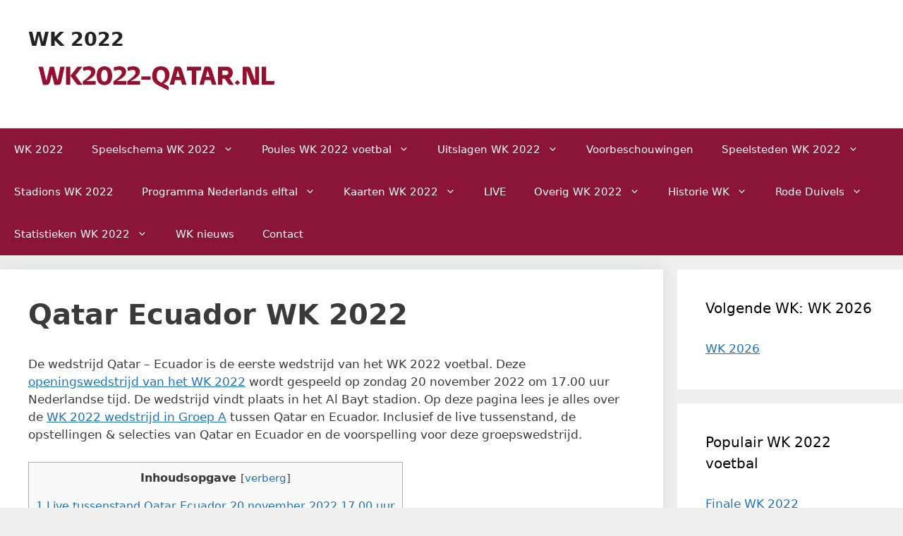

--- FILE ---
content_type: text/html; charset=UTF-8
request_url: https://www.wk2022-qatar.nl/qatar-ecuador-wk-2022/
body_size: 18225
content:
<!DOCTYPE html>
<html lang="nl-NL">
<head>
	<meta charset="UTF-8">
	<meta name='robots' content='index, follow, max-image-preview:large, max-snippet:-1, max-video-preview:-1' />
	
	<meta name="viewport" content="width=device-width, initial-scale=1">
	<!-- This site is optimized with the Yoast SEO plugin v26.3 - https://yoast.com/wordpress/plugins/seo/ -->
	<title>Qatar Ecuador WK 2022 live tussenstand &amp; statistieken</title>
	<meta name="description" content="Lees hier alles over de groepswedstijd op het WK 2022 voetbal tussen Qatar Ecuador. Met live tussenstand en statistieken." />
	<link rel="canonical" href="https://www.wk2022-qatar.nl/qatar-ecuador-wk-2022/" />
	<meta property="og:locale" content="nl_NL" />
	<meta property="og:type" content="article" />
	<meta property="og:title" content="Qatar Ecuador WK 2022 live tussenstand &amp; statistieken" />
	<meta property="og:description" content="Lees hier alles over de groepswedstijd op het WK 2022 voetbal tussen Qatar Ecuador. Met live tussenstand en statistieken." />
	<meta property="og:url" content="https://www.wk2022-qatar.nl/qatar-ecuador-wk-2022/" />
	<meta property="og:site_name" content="WK 2022" />
	<meta property="article:modified_time" content="2022-11-20T15:12:03+00:00" />
	<meta property="og:image" content="https://www.wk2022-qatar.nl/wp-content/uploads/2022/11/logo-website-wk-2022-groot-social.jpg" />
	<meta property="og:image:width" content="1600" />
	<meta property="og:image:height" content="960" />
	<meta property="og:image:type" content="image/jpeg" />
	<meta name="twitter:card" content="summary_large_image" />
	<meta name="twitter:site" content="@wk2022voetbal" />
	<meta name="twitter:label1" content="Geschatte leestijd" />
	<meta name="twitter:data1" content="2 minuten" />
	<script type="application/ld+json" class="yoast-schema-graph">{"@context":"https://schema.org","@graph":[{"@type":"WebPage","@id":"https://www.wk2022-qatar.nl/qatar-ecuador-wk-2022/","url":"https://www.wk2022-qatar.nl/qatar-ecuador-wk-2022/","name":"Qatar Ecuador WK 2022 live tussenstand & statistieken","isPartOf":{"@id":"https://www.wk2022-qatar.nl/#website"},"datePublished":"2022-11-02T11:56:55+00:00","dateModified":"2022-11-20T15:12:03+00:00","description":"Lees hier alles over de groepswedstijd op het WK 2022 voetbal tussen Qatar Ecuador. Met live tussenstand en statistieken.","breadcrumb":{"@id":"https://www.wk2022-qatar.nl/qatar-ecuador-wk-2022/#breadcrumb"},"inLanguage":"nl-NL","potentialAction":[{"@type":"ReadAction","target":["https://www.wk2022-qatar.nl/qatar-ecuador-wk-2022/"]}]},{"@type":"BreadcrumbList","@id":"https://www.wk2022-qatar.nl/qatar-ecuador-wk-2022/#breadcrumb","itemListElement":[{"@type":"ListItem","position":1,"name":"Home","item":"https://www.wk2022-qatar.nl/"},{"@type":"ListItem","position":2,"name":"Qatar Ecuador WK 2022"}]},{"@type":"WebSite","@id":"https://www.wk2022-qatar.nl/#website","url":"https://www.wk2022-qatar.nl/","name":"WK 2022","description":"Alles over het WK 2022","publisher":{"@id":"https://www.wk2022-qatar.nl/#organization"},"potentialAction":[{"@type":"SearchAction","target":{"@type":"EntryPoint","urlTemplate":"https://www.wk2022-qatar.nl/?s={search_term_string}"},"query-input":{"@type":"PropertyValueSpecification","valueRequired":true,"valueName":"search_term_string"}}],"inLanguage":"nl-NL"},{"@type":"Organization","@id":"https://www.wk2022-qatar.nl/#organization","name":"WK 2022","url":"https://www.wk2022-qatar.nl/","logo":{"@type":"ImageObject","inLanguage":"nl-NL","@id":"https://www.wk2022-qatar.nl/#/schema/logo/image/","url":"https://www.wk2022-qatar.nl/wp-content/uploads/2018/11/wk-2022-logo.jpg","contentUrl":"https://www.wk2022-qatar.nl/wp-content/uploads/2018/11/wk-2022-logo.jpg","width":350,"height":70,"caption":"WK 2022"},"image":{"@id":"https://www.wk2022-qatar.nl/#/schema/logo/image/"},"sameAs":["https://x.com/wk2022voetbal"]}]}</script>
	<!-- / Yoast SEO plugin. -->


<link rel="alternate" type="application/rss+xml" title="WK 2022 &raquo; feed" href="https://www.wk2022-qatar.nl/feed/" />
<link rel="alternate" type="application/rss+xml" title="WK 2022 &raquo; reacties feed" href="https://www.wk2022-qatar.nl/comments/feed/" />
		<!-- This site uses the Google Analytics by MonsterInsights plugin v9.9.0 - Using Analytics tracking - https://www.monsterinsights.com/ -->
							<script src="//www.googletagmanager.com/gtag/js?id=G-HPQ1JX3XWQ"  data-cfasync="false" data-wpfc-render="false" async></script>
			<script data-cfasync="false" data-wpfc-render="false">
				var mi_version = '9.9.0';
				var mi_track_user = true;
				var mi_no_track_reason = '';
								var MonsterInsightsDefaultLocations = {"page_location":"https:\/\/www.wk2022-qatar.nl\/qatar-ecuador-wk-2022\/"};
								if ( typeof MonsterInsightsPrivacyGuardFilter === 'function' ) {
					var MonsterInsightsLocations = (typeof MonsterInsightsExcludeQuery === 'object') ? MonsterInsightsPrivacyGuardFilter( MonsterInsightsExcludeQuery ) : MonsterInsightsPrivacyGuardFilter( MonsterInsightsDefaultLocations );
				} else {
					var MonsterInsightsLocations = (typeof MonsterInsightsExcludeQuery === 'object') ? MonsterInsightsExcludeQuery : MonsterInsightsDefaultLocations;
				}

								var disableStrs = [
										'ga-disable-G-HPQ1JX3XWQ',
									];

				/* Function to detect opted out users */
				function __gtagTrackerIsOptedOut() {
					for (var index = 0; index < disableStrs.length; index++) {
						if (document.cookie.indexOf(disableStrs[index] + '=true') > -1) {
							return true;
						}
					}

					return false;
				}

				/* Disable tracking if the opt-out cookie exists. */
				if (__gtagTrackerIsOptedOut()) {
					for (var index = 0; index < disableStrs.length; index++) {
						window[disableStrs[index]] = true;
					}
				}

				/* Opt-out function */
				function __gtagTrackerOptout() {
					for (var index = 0; index < disableStrs.length; index++) {
						document.cookie = disableStrs[index] + '=true; expires=Thu, 31 Dec 2099 23:59:59 UTC; path=/';
						window[disableStrs[index]] = true;
					}
				}

				if ('undefined' === typeof gaOptout) {
					function gaOptout() {
						__gtagTrackerOptout();
					}
				}
								window.dataLayer = window.dataLayer || [];

				window.MonsterInsightsDualTracker = {
					helpers: {},
					trackers: {},
				};
				if (mi_track_user) {
					function __gtagDataLayer() {
						dataLayer.push(arguments);
					}

					function __gtagTracker(type, name, parameters) {
						if (!parameters) {
							parameters = {};
						}

						if (parameters.send_to) {
							__gtagDataLayer.apply(null, arguments);
							return;
						}

						if (type === 'event') {
														parameters.send_to = monsterinsights_frontend.v4_id;
							var hookName = name;
							if (typeof parameters['event_category'] !== 'undefined') {
								hookName = parameters['event_category'] + ':' + name;
							}

							if (typeof MonsterInsightsDualTracker.trackers[hookName] !== 'undefined') {
								MonsterInsightsDualTracker.trackers[hookName](parameters);
							} else {
								__gtagDataLayer('event', name, parameters);
							}
							
						} else {
							__gtagDataLayer.apply(null, arguments);
						}
					}

					__gtagTracker('js', new Date());
					__gtagTracker('set', {
						'developer_id.dZGIzZG': true,
											});
					if ( MonsterInsightsLocations.page_location ) {
						__gtagTracker('set', MonsterInsightsLocations);
					}
										__gtagTracker('config', 'G-HPQ1JX3XWQ', {"forceSSL":"true"} );
										window.gtag = __gtagTracker;										(function () {
						/* https://developers.google.com/analytics/devguides/collection/analyticsjs/ */
						/* ga and __gaTracker compatibility shim. */
						var noopfn = function () {
							return null;
						};
						var newtracker = function () {
							return new Tracker();
						};
						var Tracker = function () {
							return null;
						};
						var p = Tracker.prototype;
						p.get = noopfn;
						p.set = noopfn;
						p.send = function () {
							var args = Array.prototype.slice.call(arguments);
							args.unshift('send');
							__gaTracker.apply(null, args);
						};
						var __gaTracker = function () {
							var len = arguments.length;
							if (len === 0) {
								return;
							}
							var f = arguments[len - 1];
							if (typeof f !== 'object' || f === null || typeof f.hitCallback !== 'function') {
								if ('send' === arguments[0]) {
									var hitConverted, hitObject = false, action;
									if ('event' === arguments[1]) {
										if ('undefined' !== typeof arguments[3]) {
											hitObject = {
												'eventAction': arguments[3],
												'eventCategory': arguments[2],
												'eventLabel': arguments[4],
												'value': arguments[5] ? arguments[5] : 1,
											}
										}
									}
									if ('pageview' === arguments[1]) {
										if ('undefined' !== typeof arguments[2]) {
											hitObject = {
												'eventAction': 'page_view',
												'page_path': arguments[2],
											}
										}
									}
									if (typeof arguments[2] === 'object') {
										hitObject = arguments[2];
									}
									if (typeof arguments[5] === 'object') {
										Object.assign(hitObject, arguments[5]);
									}
									if ('undefined' !== typeof arguments[1].hitType) {
										hitObject = arguments[1];
										if ('pageview' === hitObject.hitType) {
											hitObject.eventAction = 'page_view';
										}
									}
									if (hitObject) {
										action = 'timing' === arguments[1].hitType ? 'timing_complete' : hitObject.eventAction;
										hitConverted = mapArgs(hitObject);
										__gtagTracker('event', action, hitConverted);
									}
								}
								return;
							}

							function mapArgs(args) {
								var arg, hit = {};
								var gaMap = {
									'eventCategory': 'event_category',
									'eventAction': 'event_action',
									'eventLabel': 'event_label',
									'eventValue': 'event_value',
									'nonInteraction': 'non_interaction',
									'timingCategory': 'event_category',
									'timingVar': 'name',
									'timingValue': 'value',
									'timingLabel': 'event_label',
									'page': 'page_path',
									'location': 'page_location',
									'title': 'page_title',
									'referrer' : 'page_referrer',
								};
								for (arg in args) {
																		if (!(!args.hasOwnProperty(arg) || !gaMap.hasOwnProperty(arg))) {
										hit[gaMap[arg]] = args[arg];
									} else {
										hit[arg] = args[arg];
									}
								}
								return hit;
							}

							try {
								f.hitCallback();
							} catch (ex) {
							}
						};
						__gaTracker.create = newtracker;
						__gaTracker.getByName = newtracker;
						__gaTracker.getAll = function () {
							return [];
						};
						__gaTracker.remove = noopfn;
						__gaTracker.loaded = true;
						window['__gaTracker'] = __gaTracker;
					})();
									} else {
										console.log("");
					(function () {
						function __gtagTracker() {
							return null;
						}

						window['__gtagTracker'] = __gtagTracker;
						window['gtag'] = __gtagTracker;
					})();
									}
			</script>
			
							<!-- / Google Analytics by MonsterInsights -->
		<script>
window._wpemojiSettings = {"baseUrl":"https:\/\/s.w.org\/images\/core\/emoji\/16.0.1\/72x72\/","ext":".png","svgUrl":"https:\/\/s.w.org\/images\/core\/emoji\/16.0.1\/svg\/","svgExt":".svg","source":{"concatemoji":"https:\/\/www.wk2022-qatar.nl\/wp-includes\/js\/wp-emoji-release.min.js?ver=6.8.3"}};
/*! This file is auto-generated */
!function(s,n){var o,i,e;function c(e){try{var t={supportTests:e,timestamp:(new Date).valueOf()};sessionStorage.setItem(o,JSON.stringify(t))}catch(e){}}function p(e,t,n){e.clearRect(0,0,e.canvas.width,e.canvas.height),e.fillText(t,0,0);var t=new Uint32Array(e.getImageData(0,0,e.canvas.width,e.canvas.height).data),a=(e.clearRect(0,0,e.canvas.width,e.canvas.height),e.fillText(n,0,0),new Uint32Array(e.getImageData(0,0,e.canvas.width,e.canvas.height).data));return t.every(function(e,t){return e===a[t]})}function u(e,t){e.clearRect(0,0,e.canvas.width,e.canvas.height),e.fillText(t,0,0);for(var n=e.getImageData(16,16,1,1),a=0;a<n.data.length;a++)if(0!==n.data[a])return!1;return!0}function f(e,t,n,a){switch(t){case"flag":return n(e,"\ud83c\udff3\ufe0f\u200d\u26a7\ufe0f","\ud83c\udff3\ufe0f\u200b\u26a7\ufe0f")?!1:!n(e,"\ud83c\udde8\ud83c\uddf6","\ud83c\udde8\u200b\ud83c\uddf6")&&!n(e,"\ud83c\udff4\udb40\udc67\udb40\udc62\udb40\udc65\udb40\udc6e\udb40\udc67\udb40\udc7f","\ud83c\udff4\u200b\udb40\udc67\u200b\udb40\udc62\u200b\udb40\udc65\u200b\udb40\udc6e\u200b\udb40\udc67\u200b\udb40\udc7f");case"emoji":return!a(e,"\ud83e\udedf")}return!1}function g(e,t,n,a){var r="undefined"!=typeof WorkerGlobalScope&&self instanceof WorkerGlobalScope?new OffscreenCanvas(300,150):s.createElement("canvas"),o=r.getContext("2d",{willReadFrequently:!0}),i=(o.textBaseline="top",o.font="600 32px Arial",{});return e.forEach(function(e){i[e]=t(o,e,n,a)}),i}function t(e){var t=s.createElement("script");t.src=e,t.defer=!0,s.head.appendChild(t)}"undefined"!=typeof Promise&&(o="wpEmojiSettingsSupports",i=["flag","emoji"],n.supports={everything:!0,everythingExceptFlag:!0},e=new Promise(function(e){s.addEventListener("DOMContentLoaded",e,{once:!0})}),new Promise(function(t){var n=function(){try{var e=JSON.parse(sessionStorage.getItem(o));if("object"==typeof e&&"number"==typeof e.timestamp&&(new Date).valueOf()<e.timestamp+604800&&"object"==typeof e.supportTests)return e.supportTests}catch(e){}return null}();if(!n){if("undefined"!=typeof Worker&&"undefined"!=typeof OffscreenCanvas&&"undefined"!=typeof URL&&URL.createObjectURL&&"undefined"!=typeof Blob)try{var e="postMessage("+g.toString()+"("+[JSON.stringify(i),f.toString(),p.toString(),u.toString()].join(",")+"));",a=new Blob([e],{type:"text/javascript"}),r=new Worker(URL.createObjectURL(a),{name:"wpTestEmojiSupports"});return void(r.onmessage=function(e){c(n=e.data),r.terminate(),t(n)})}catch(e){}c(n=g(i,f,p,u))}t(n)}).then(function(e){for(var t in e)n.supports[t]=e[t],n.supports.everything=n.supports.everything&&n.supports[t],"flag"!==t&&(n.supports.everythingExceptFlag=n.supports.everythingExceptFlag&&n.supports[t]);n.supports.everythingExceptFlag=n.supports.everythingExceptFlag&&!n.supports.flag,n.DOMReady=!1,n.readyCallback=function(){n.DOMReady=!0}}).then(function(){return e}).then(function(){var e;n.supports.everything||(n.readyCallback(),(e=n.source||{}).concatemoji?t(e.concatemoji):e.wpemoji&&e.twemoji&&(t(e.twemoji),t(e.wpemoji)))}))}((window,document),window._wpemojiSettings);
</script>
<link data-optimized="2" rel="stylesheet" href="https://www.wk2022-qatar.nl/wp-content/litespeed/css/903173a565bfd031dcff6855cc161c71.css?ver=49cc3" />














<link rel="https://api.w.org/" href="https://www.wk2022-qatar.nl/wp-json/" /><link rel="alternate" title="JSON" type="application/json" href="https://www.wk2022-qatar.nl/wp-json/wp/v2/pages/12612" /><link rel="EditURI" type="application/rsd+xml" title="RSD" href="https://www.wk2022-qatar.nl/xmlrpc.php?rsd" />
<meta name="generator" content="WordPress 6.8.3" />
<link rel='shortlink' href='https://www.wk2022-qatar.nl/?p=12612' />
<link rel="alternate" title="oEmbed (JSON)" type="application/json+oembed" href="https://www.wk2022-qatar.nl/wp-json/oembed/1.0/embed?url=https%3A%2F%2Fwww.wk2022-qatar.nl%2Fqatar-ecuador-wk-2022%2F" />
<link rel="alternate" title="oEmbed (XML)" type="text/xml+oembed" href="https://www.wk2022-qatar.nl/wp-json/oembed/1.0/embed?url=https%3A%2F%2Fwww.wk2022-qatar.nl%2Fqatar-ecuador-wk-2022%2F&#038;format=xml" />
<link rel="icon" href="https://www.wk2022-qatar.nl/wp-content/uploads/2020/09/cropped-WK-2022-qatar-favicon-32x32.jpg" sizes="32x32" />
<link rel="icon" href="https://www.wk2022-qatar.nl/wp-content/uploads/2020/09/cropped-WK-2022-qatar-favicon-192x192.jpg" sizes="192x192" />
<link rel="apple-touch-icon" href="https://www.wk2022-qatar.nl/wp-content/uploads/2020/09/cropped-WK-2022-qatar-favicon-180x180.jpg" />
<meta name="msapplication-TileImage" content="https://www.wk2022-qatar.nl/wp-content/uploads/2020/09/cropped-WK-2022-qatar-favicon-270x270.jpg" />
		
		</head>

<body class="wp-singular page-template-default page page-id-12612 wp-custom-logo wp-embed-responsive wp-theme-generatepress wp-child-theme-generatepress_child right-sidebar nav-below-header separate-containers fluid-header active-footer-widgets-3 nav-aligned-left header-aligned-left dropdown-hover" itemtype="https://schema.org/WebPage" itemscope>
	<a class="screen-reader-text skip-link" href="#content" title="Ga naar de inhoud">Ga naar de inhoud</a>		<header class="site-header" id="masthead" aria-label="Site"  itemtype="https://schema.org/WPHeader" itemscope>
			<div class="inside-header grid-container grid-parent">
				<div class="site-branding">
						<p class="main-title" itemprop="headline">
					<a href="https://www.wk2022-qatar.nl/" rel="home">WK 2022</a>
				</p>
						
					</div><div class="site-logo">
					<a href="https://www.wk2022-qatar.nl/" rel="home">
						<img  class="header-image is-logo-image" alt="WK 2022" src="https://www.wk2022-qatar.nl/wp-content/uploads/2018/11/wk-2022-logo.jpg" />
					</a>
				</div>			</div>
		</header>
				<nav class="main-navigation sub-menu-right" id="site-navigation" aria-label="Primair"  itemtype="https://schema.org/SiteNavigationElement" itemscope>
			<div class="inside-navigation grid-container grid-parent">
								<button class="menu-toggle" aria-controls="primary-menu" aria-expanded="false">
					<span class="gp-icon icon-menu-bars"><svg viewBox="0 0 512 512" aria-hidden="true" xmlns="http://www.w3.org/2000/svg" width="1em" height="1em"><path d="M0 96c0-13.255 10.745-24 24-24h464c13.255 0 24 10.745 24 24s-10.745 24-24 24H24c-13.255 0-24-10.745-24-24zm0 160c0-13.255 10.745-24 24-24h464c13.255 0 24 10.745 24 24s-10.745 24-24 24H24c-13.255 0-24-10.745-24-24zm0 160c0-13.255 10.745-24 24-24h464c13.255 0 24 10.745 24 24s-10.745 24-24 24H24c-13.255 0-24-10.745-24-24z" /></svg><svg viewBox="0 0 512 512" aria-hidden="true" xmlns="http://www.w3.org/2000/svg" width="1em" height="1em"><path d="M71.029 71.029c9.373-9.372 24.569-9.372 33.942 0L256 222.059l151.029-151.03c9.373-9.372 24.569-9.372 33.942 0 9.372 9.373 9.372 24.569 0 33.942L289.941 256l151.03 151.029c9.372 9.373 9.372 24.569 0 33.942-9.373 9.372-24.569 9.372-33.942 0L256 289.941l-151.029 151.03c-9.373 9.372-24.569 9.372-33.942 0-9.372-9.373-9.372-24.569 0-33.942L222.059 256 71.029 104.971c-9.372-9.373-9.372-24.569 0-33.942z" /></svg></span><span class="mobile-menu">Menu</span>				</button>
				<div id="primary-menu" class="main-nav"><ul id="menu-wk-2022" class=" menu sf-menu"><li id="menu-item-14" class="menu-item menu-item-type-post_type menu-item-object-page menu-item-home menu-item-14"><a href="https://www.wk2022-qatar.nl/">WK 2022</a></li>
<li id="menu-item-144" class="menu-item menu-item-type-post_type menu-item-object-page menu-item-has-children menu-item-144"><a href="https://www.wk2022-qatar.nl/speelschema-wk-2022/">Speelschema WK 2022<span role="presentation" class="dropdown-menu-toggle"><span class="gp-icon icon-arrow"><svg viewBox="0 0 330 512" aria-hidden="true" xmlns="http://www.w3.org/2000/svg" width="1em" height="1em"><path d="M305.913 197.085c0 2.266-1.133 4.815-2.833 6.514L171.087 335.593c-1.7 1.7-4.249 2.832-6.515 2.832s-4.815-1.133-6.515-2.832L26.064 203.599c-1.7-1.7-2.832-4.248-2.832-6.514s1.132-4.816 2.832-6.515l14.162-14.163c1.7-1.699 3.966-2.832 6.515-2.832 2.266 0 4.815 1.133 6.515 2.832l111.316 111.317 111.316-111.317c1.7-1.699 4.249-2.832 6.515-2.832s4.815 1.133 6.515 2.832l14.162 14.163c1.7 1.7 2.833 4.249 2.833 6.515z" /></svg></span></span></a>
<ul class="sub-menu">
	<li id="menu-item-3565" class="menu-item menu-item-type-post_type menu-item-object-page menu-item-3565"><a href="https://www.wk2022-qatar.nl/groepsfase-wk-2022/">Groepsfase WK 2022</a></li>
	<li id="menu-item-3549" class="menu-item menu-item-type-post_type menu-item-object-page menu-item-has-children menu-item-3549"><a href="https://www.wk2022-qatar.nl/achtste-finales-wk-2022/">Achtste finales WK 2022<span role="presentation" class="dropdown-menu-toggle"><span class="gp-icon icon-arrow-right"><svg viewBox="0 0 192 512" aria-hidden="true" xmlns="http://www.w3.org/2000/svg" width="1em" height="1em" fill-rule="evenodd" clip-rule="evenodd" stroke-linejoin="round" stroke-miterlimit="1.414"><path d="M178.425 256.001c0 2.266-1.133 4.815-2.832 6.515L43.599 394.509c-1.7 1.7-4.248 2.833-6.514 2.833s-4.816-1.133-6.515-2.833l-14.163-14.162c-1.699-1.7-2.832-3.966-2.832-6.515 0-2.266 1.133-4.815 2.832-6.515l111.317-111.316L16.407 144.685c-1.699-1.7-2.832-4.249-2.832-6.515s1.133-4.815 2.832-6.515l14.163-14.162c1.7-1.7 4.249-2.833 6.515-2.833s4.815 1.133 6.514 2.833l131.994 131.993c1.7 1.7 2.832 4.249 2.832 6.515z" fill-rule="nonzero" /></svg></span></span></a>
	<ul class="sub-menu">
		<li id="menu-item-17961" class="menu-item menu-item-type-post_type menu-item-object-page menu-item-17961"><a href="https://www.wk2022-qatar.nl/nederland-verenigde-staten-wk-2022/">Nederland Verenigde Staten WK 2022</a></li>
		<li id="menu-item-17960" class="menu-item menu-item-type-post_type menu-item-object-page menu-item-17960"><a href="https://www.wk2022-qatar.nl/argentinie-australie-wk-2022/">Argentinië Australië WK 2022</a></li>
		<li id="menu-item-18019" class="menu-item menu-item-type-post_type menu-item-object-page menu-item-18019"><a href="https://www.wk2022-qatar.nl/frankrijk-polen-wk-2022/">Frankrijk Polen WK 2022</a></li>
		<li id="menu-item-18018" class="menu-item menu-item-type-post_type menu-item-object-page menu-item-18018"><a href="https://www.wk2022-qatar.nl/engeland-senegal-wk-2022/">Engeland Senegal WK 2022</a></li>
		<li id="menu-item-18124" class="menu-item menu-item-type-post_type menu-item-object-page menu-item-18124"><a href="https://www.wk2022-qatar.nl/brazilie-zuid-korea-wk-2022/">Brazilië Zuid-Korea WK 2022</a></li>
		<li id="menu-item-18125" class="menu-item menu-item-type-post_type menu-item-object-page menu-item-18125"><a href="https://www.wk2022-qatar.nl/japan-kroatie-wk-2022/">Japan Kroatië WK 2022</a></li>
		<li id="menu-item-18231" class="menu-item menu-item-type-post_type menu-item-object-page menu-item-18231"><a href="https://www.wk2022-qatar.nl/marokko-spanje-wk-2022/">Marokko Spanje WK 2022</a></li>
		<li id="menu-item-18245" class="menu-item menu-item-type-post_type menu-item-object-page menu-item-18245"><a href="https://www.wk2022-qatar.nl/portugal-zwitserland-wk-2022/">Portugal Zwitserland WK 2022</a></li>
	</ul>
</li>
	<li id="menu-item-3548" class="menu-item menu-item-type-post_type menu-item-object-page menu-item-3548"><a href="https://www.wk2022-qatar.nl/kwartfinales-wk-2022/">Kwartfinales WK 2022</a></li>
	<li id="menu-item-3547" class="menu-item menu-item-type-post_type menu-item-object-page menu-item-3547"><a href="https://www.wk2022-qatar.nl/halve-finales-wk-2022/">Halve finales WK 2022</a></li>
	<li id="menu-item-7685" class="menu-item menu-item-type-post_type menu-item-object-page menu-item-7685"><a href="https://www.wk2022-qatar.nl/troostfinale-wk-2022/">Troostfinale WK 2022</a></li>
	<li id="menu-item-7684" class="menu-item menu-item-type-post_type menu-item-object-page menu-item-7684"><a href="https://www.wk2022-qatar.nl/finale-wk-2022/">Finale WK 2022</a></li>
	<li id="menu-item-3584" class="menu-item menu-item-type-post_type menu-item-object-page menu-item-3584"><a href="https://www.wk2022-qatar.nl/speelschema-wk-2022-excel/">Speelschema WK 2022 Excel invulschema</a></li>
	<li id="menu-item-3582" class="menu-item menu-item-type-post_type menu-item-object-page menu-item-3582"><a href="https://www.wk2022-qatar.nl/speelschema-wk-2022-pdf/">Speelschema WK 2022 PDF download</a></li>
	<li id="menu-item-10259" class="menu-item menu-item-type-post_type menu-item-object-page menu-item-10259"><a href="https://www.wk2022-qatar.nl/speelschema-per-stadion/">Speelschema per stadion</a></li>
	<li id="menu-item-3586" class="menu-item menu-item-type-post_type menu-item-object-page menu-item-3586"><a href="https://www.wk2022-qatar.nl/speelschema-wk-2022-per-groep/">Speelschema WK 2022 per groep</a></li>
	<li id="menu-item-8165" class="menu-item menu-item-type-post_type menu-item-object-page menu-item-8165"><a href="https://www.wk2022-qatar.nl/speelschema-wk-2022-met-ical-in-agenda-importeren/">Speelschema WK 2022 met iCal in agenda importeren</a></li>
	<li id="menu-item-3518" class="menu-item menu-item-type-post_type menu-item-object-page menu-item-3518"><a href="https://www.wk2022-qatar.nl/openingswedstrijd-wk-2022/">Openingswedstrijd WK 2022</a></li>
</ul>
</li>
<li id="menu-item-3574" class="menu-item menu-item-type-post_type menu-item-object-page menu-item-has-children menu-item-3574"><a href="https://www.wk2022-qatar.nl/poules-wk-2022/">Poules WK 2022 voetbal<span role="presentation" class="dropdown-menu-toggle"><span class="gp-icon icon-arrow"><svg viewBox="0 0 330 512" aria-hidden="true" xmlns="http://www.w3.org/2000/svg" width="1em" height="1em"><path d="M305.913 197.085c0 2.266-1.133 4.815-2.833 6.514L171.087 335.593c-1.7 1.7-4.249 2.832-6.515 2.832s-4.815-1.133-6.515-2.832L26.064 203.599c-1.7-1.7-2.832-4.248-2.832-6.514s1.132-4.816 2.832-6.515l14.162-14.163c1.7-1.699 3.966-2.832 6.515-2.832 2.266 0 4.815 1.133 6.515 2.832l111.316 111.317 111.316-111.317c1.7-1.699 4.249-2.832 6.515-2.832s4.815 1.133 6.515 2.832l14.162 14.163c1.7 1.7 2.833 4.249 2.833 6.515z" /></svg></span></span></a>
<ul class="sub-menu">
	<li id="menu-item-3573" class="menu-item menu-item-type-post_type menu-item-object-page menu-item-3573"><a href="https://www.wk2022-qatar.nl/stand-wk-2022/">Stand WK 2022</a></li>
	<li id="menu-item-3563" class="menu-item menu-item-type-post_type menu-item-object-page menu-item-3563"><a href="https://www.wk2022-qatar.nl/poule-a-wk-2022/">Poule A WK 2022</a></li>
	<li id="menu-item-3566" class="menu-item menu-item-type-post_type menu-item-object-page menu-item-3566"><a href="https://www.wk2022-qatar.nl/poule-b-wk-2022/">Poule B WK 2022</a></li>
	<li id="menu-item-3567" class="menu-item menu-item-type-post_type menu-item-object-page menu-item-3567"><a href="https://www.wk2022-qatar.nl/poule-c-wk-2022/">Poule C WK 2022</a></li>
	<li id="menu-item-3568" class="menu-item menu-item-type-post_type menu-item-object-page menu-item-3568"><a href="https://www.wk2022-qatar.nl/poule-d-wk-2022/">Poule D WK 2022</a></li>
	<li id="menu-item-3569" class="menu-item menu-item-type-post_type menu-item-object-page menu-item-3569"><a href="https://www.wk2022-qatar.nl/poule-e-wk-2022/">Poule E WK 2022</a></li>
	<li id="menu-item-3570" class="menu-item menu-item-type-post_type menu-item-object-page menu-item-3570"><a href="https://www.wk2022-qatar.nl/poule-f-wk-2022/">Poule F WK 2022</a></li>
	<li id="menu-item-3571" class="menu-item menu-item-type-post_type menu-item-object-page menu-item-3571"><a href="https://www.wk2022-qatar.nl/poule-g-wk-2022/">Poule G WK 2022</a></li>
	<li id="menu-item-3572" class="menu-item menu-item-type-post_type menu-item-object-page menu-item-3572"><a href="https://www.wk2022-qatar.nl/poule-h-wk-2022/">Poule H WK 2022</a></li>
	<li id="menu-item-8093" class="menu-item menu-item-type-post_type menu-item-object-page menu-item-8093"><a href="https://www.wk2022-qatar.nl/gelijke-stand-poule-wk-2022/">Beslissingscriteria gelijke stand poules WK 2022</a></li>
	<li id="menu-item-3556" class="menu-item menu-item-type-post_type menu-item-object-page menu-item-has-children menu-item-3556"><a href="https://www.wk2022-qatar.nl/deelnemers-wk-2022/">Deelnemers WK 2022 voetbal<span role="presentation" class="dropdown-menu-toggle"><span class="gp-icon icon-arrow-right"><svg viewBox="0 0 192 512" aria-hidden="true" xmlns="http://www.w3.org/2000/svg" width="1em" height="1em" fill-rule="evenodd" clip-rule="evenodd" stroke-linejoin="round" stroke-miterlimit="1.414"><path d="M178.425 256.001c0 2.266-1.133 4.815-2.832 6.515L43.599 394.509c-1.7 1.7-4.248 2.833-6.514 2.833s-4.816-1.133-6.515-2.833l-14.163-14.162c-1.699-1.7-2.832-3.966-2.832-6.515 0-2.266 1.133-4.815 2.832-6.515l111.317-111.316L16.407 144.685c-1.699-1.7-2.832-4.249-2.832-6.515s1.133-4.815 2.832-6.515l14.163-14.162c1.7-1.7 4.249-2.833 6.515-2.833s4.815 1.133 6.514 2.833l131.994 131.993c1.7 1.7 2.832 4.249 2.832 6.515z" fill-rule="nonzero" /></svg></span></span></a>
	<ul class="sub-menu">
		<li id="menu-item-3583" class="menu-item menu-item-type-post_type menu-item-object-page menu-item-3583"><a href="https://www.wk2022-qatar.nl/alle-selecties-wk-2022/">Alle selecties WK 2022</a></li>
		<li id="menu-item-8423" class="menu-item menu-item-type-post_type menu-item-object-page menu-item-8423"><a href="https://www.wk2022-qatar.nl/marokko-wk-2022/">Marokko WK 2022</a></li>
		<li id="menu-item-10949" class="menu-item menu-item-type-post_type menu-item-object-page menu-item-10949"><a href="https://www.wk2022-qatar.nl/verenigde-staten-wk-2022/">Verenigde Staten WK 2022</a></li>
		<li id="menu-item-10956" class="menu-item menu-item-type-post_type menu-item-object-page menu-item-10956"><a href="https://www.wk2022-qatar.nl/engeland-wk-2022/">Engeland WK 2022</a></li>
		<li id="menu-item-10962" class="menu-item menu-item-type-post_type menu-item-object-page menu-item-10962"><a href="https://www.wk2022-qatar.nl/iran-wk-2022/">Iran WK 2022</a></li>
		<li id="menu-item-10965" class="menu-item menu-item-type-post_type menu-item-object-page menu-item-10965"><a href="https://www.wk2022-qatar.nl/qatar-wk-2022/">Qatar WK 2022</a></li>
		<li id="menu-item-10969" class="menu-item menu-item-type-post_type menu-item-object-page menu-item-10969"><a href="https://www.wk2022-qatar.nl/ecuador-wk-2022/">Ecuador WK 2022</a></li>
		<li id="menu-item-10972" class="menu-item menu-item-type-post_type menu-item-object-page menu-item-10972"><a href="https://www.wk2022-qatar.nl/senegal-wk-2022/">Senegal WK 2022</a></li>
		<li id="menu-item-10978" class="menu-item menu-item-type-post_type menu-item-object-page menu-item-10978"><a href="https://www.wk2022-qatar.nl/zuid-korea-wk-2022/">Zuid-Korea WK 2022</a></li>
		<li id="menu-item-10982" class="menu-item menu-item-type-post_type menu-item-object-page menu-item-10982"><a href="https://www.wk2022-qatar.nl/portugal-wk-2022/">Portugal WK 2022</a></li>
		<li id="menu-item-11072" class="menu-item menu-item-type-post_type menu-item-object-page menu-item-11072"><a href="https://www.wk2022-qatar.nl/kroatie-wk-2022/">Kroatië WK 2022</a></li>
		<li id="menu-item-11062" class="menu-item menu-item-type-post_type menu-item-object-page menu-item-11062"><a href="https://www.wk2022-qatar.nl/ghana-wk-2022/">Ghana WK 2022</a></li>
		<li id="menu-item-11056" class="menu-item menu-item-type-post_type menu-item-object-page menu-item-11056"><a href="https://www.wk2022-qatar.nl/uruguay-wk-2022/">Uruguay WK 2022</a></li>
		<li id="menu-item-11119" class="menu-item menu-item-type-post_type menu-item-object-page menu-item-11119"><a href="https://www.wk2022-qatar.nl/saudi-arabie-wk-2022/">Saudi-Arabië WK 2022</a></li>
		<li id="menu-item-11113" class="menu-item menu-item-type-post_type menu-item-object-page menu-item-11113"><a href="https://www.wk2022-qatar.nl/argentinie-wk-2022/">Argentinië WK 2022</a></li>
		<li id="menu-item-11102" class="menu-item menu-item-type-post_type menu-item-object-page menu-item-11102"><a href="https://www.wk2022-qatar.nl/mexico-wk-2022/">Mexico WK 2022</a></li>
		<li id="menu-item-11091" class="menu-item menu-item-type-post_type menu-item-object-page menu-item-11091"><a href="https://www.wk2022-qatar.nl/polen-wk-2022/">Polen WK 2022</a></li>
		<li id="menu-item-11083" class="menu-item menu-item-type-post_type menu-item-object-page menu-item-11083"><a href="https://www.wk2022-qatar.nl/canada-wk-2022/">Canada WK 2022</a></li>
		<li id="menu-item-11053" class="menu-item menu-item-type-post_type menu-item-object-page menu-item-11053"><a href="https://www.wk2022-qatar.nl/brazilie-wk-2022/">Brazilië WK 2022</a></li>
		<li id="menu-item-11356" class="menu-item menu-item-type-post_type menu-item-object-page menu-item-11356"><a href="https://www.wk2022-qatar.nl/kameroen-wk-2022/">Kameroen WK 2022</a></li>
		<li id="menu-item-11361" class="menu-item menu-item-type-post_type menu-item-object-page menu-item-11361"><a href="https://www.wk2022-qatar.nl/zwitserland-wk-2022/">Zwitserland WK 2022</a></li>
		<li id="menu-item-11365" class="menu-item menu-item-type-post_type menu-item-object-page menu-item-11365"><a href="https://www.wk2022-qatar.nl/servie-wk-2022/">Servië WK 2022</a></li>
		<li id="menu-item-11422" class="menu-item menu-item-type-post_type menu-item-object-page menu-item-11422"><a href="https://www.wk2022-qatar.nl/spanje-wk-2022/">Spanje WK 2022</a></li>
		<li id="menu-item-11415" class="menu-item menu-item-type-post_type menu-item-object-page menu-item-11415"><a href="https://www.wk2022-qatar.nl/duitsland-wk-2022/">Duitsland WK 2022</a></li>
		<li id="menu-item-11407" class="menu-item menu-item-type-post_type menu-item-object-page menu-item-11407"><a href="https://www.wk2022-qatar.nl/japan-wk-2022/">Japan WK 2022</a></li>
		<li id="menu-item-11436" class="menu-item menu-item-type-post_type menu-item-object-page menu-item-11436"><a href="https://www.wk2022-qatar.nl/denemarken-wk-2022/">Denemarken WK 2022</a></li>
		<li id="menu-item-11431" class="menu-item menu-item-type-post_type menu-item-object-page menu-item-11431"><a href="https://www.wk2022-qatar.nl/frankrijk-wk-2022/">Frankrijk WK 2022</a></li>
		<li id="menu-item-11427" class="menu-item menu-item-type-post_type menu-item-object-page menu-item-11427"><a href="https://www.wk2022-qatar.nl/tunesie-wk-2022/">Tunesië WK 2022</a></li>
		<li id="menu-item-12963" class="menu-item menu-item-type-post_type menu-item-object-page menu-item-12963"><a href="https://www.wk2022-qatar.nl/wales-wk-2022/">Wales WK 2022</a></li>
		<li id="menu-item-12981" class="menu-item menu-item-type-post_type menu-item-object-page menu-item-12981"><a href="https://www.wk2022-qatar.nl/costa-rica-wk-2022/">Costa Rica WK 2022</a></li>
		<li id="menu-item-12986" class="menu-item menu-item-type-post_type menu-item-object-page menu-item-12986"><a href="https://www.wk2022-qatar.nl/australie-wk-2022/">Australië WK 2022</a></li>
	</ul>
</li>
</ul>
</li>
<li id="menu-item-10422" class="menu-item menu-item-type-post_type menu-item-object-page menu-item-has-children menu-item-10422"><a href="https://www.wk2022-qatar.nl/uitslagen-wk-2022/">Uitslagen WK 2022<span role="presentation" class="dropdown-menu-toggle"><span class="gp-icon icon-arrow"><svg viewBox="0 0 330 512" aria-hidden="true" xmlns="http://www.w3.org/2000/svg" width="1em" height="1em"><path d="M305.913 197.085c0 2.266-1.133 4.815-2.833 6.514L171.087 335.593c-1.7 1.7-4.249 2.832-6.515 2.832s-4.815-1.133-6.515-2.832L26.064 203.599c-1.7-1.7-2.832-4.248-2.832-6.514s1.132-4.816 2.832-6.515l14.162-14.163c1.7-1.699 3.966-2.832 6.515-2.832 2.266 0 4.815 1.133 6.515 2.832l111.316 111.317 111.316-111.317c1.7-1.699 4.249-2.832 6.515-2.832s4.815 1.133 6.515 2.832l14.162 14.163c1.7 1.7 2.833 4.249 2.833 6.515z" /></svg></span></span></a>
<ul class="sub-menu">
	<li id="menu-item-15454" class="menu-item menu-item-type-post_type menu-item-object-page menu-item-15454"><a href="https://www.wk2022-qatar.nl/stand-wk-2022/">Stand WK 2022</a></li>
	<li id="menu-item-301" class="menu-item menu-item-type-post_type menu-item-object-page menu-item-has-children menu-item-301"><a href="https://www.wk2022-qatar.nl/kwalificatie-wk-2022/" title="Kwalificatie WK 2022">Kwalificatie<span role="presentation" class="dropdown-menu-toggle"><span class="gp-icon icon-arrow-right"><svg viewBox="0 0 192 512" aria-hidden="true" xmlns="http://www.w3.org/2000/svg" width="1em" height="1em" fill-rule="evenodd" clip-rule="evenodd" stroke-linejoin="round" stroke-miterlimit="1.414"><path d="M178.425 256.001c0 2.266-1.133 4.815-2.832 6.515L43.599 394.509c-1.7 1.7-4.248 2.833-6.514 2.833s-4.816-1.133-6.515-2.833l-14.163-14.162c-1.699-1.7-2.832-3.966-2.832-6.515 0-2.266 1.133-4.815 2.832-6.515l111.317-111.316L16.407 144.685c-1.699-1.7-2.832-4.249-2.832-6.515s1.133-4.815 2.832-6.515l14.163-14.162c1.7-1.7 4.249-2.833 6.515-2.833s4.815 1.133 6.514 2.833l131.994 131.993c1.7 1.7 2.832 4.249 2.832 6.515z" fill-rule="nonzero" /></svg></span></span></a>
	<ul class="sub-menu">
		<li id="menu-item-3580" class="menu-item menu-item-type-post_type menu-item-object-page menu-item-3580"><a href="https://www.wk2022-qatar.nl/uitslagen-kwalificaties-wk-2022/" title="Uitslagen kwalificaties WK 2022">Uitslagen kwalificaties WK 2022 voetbal</a></li>
		<li id="menu-item-3562" class="menu-item menu-item-type-post_type menu-item-object-page menu-item-3562"><a href="https://www.wk2022-qatar.nl/playoffs-wk-2022-kwalificatie/">Play-offs WK 2022 kwalificatie</a></li>
		<li id="menu-item-9245" class="menu-item menu-item-type-post_type menu-item-object-page menu-item-9245"><a href="https://www.wk2022-qatar.nl/intercontinentale-play-offs-wk-2022/">Intercontinentale play-offs WK 2022</a></li>
		<li id="menu-item-3544" class="menu-item menu-item-type-post_type menu-item-object-page menu-item-3544"><a href="https://www.wk2022-qatar.nl/hoe-werkt-de-wk-2022-kwalificatie/">Hoe werkt de WK 2022 Kwalificatie?</a></li>
		<li id="menu-item-1289" class="menu-item menu-item-type-post_type menu-item-object-page menu-item-1289"><a href="https://www.wk2022-qatar.nl/groep-a-kwalificatie-wk-2022/">Groep A Kwalificatie WK 2022</a></li>
		<li id="menu-item-2015" class="menu-item menu-item-type-post_type menu-item-object-page menu-item-2015"><a href="https://www.wk2022-qatar.nl/groep-b-kwalificatie-wk-2022/">Groep B Kwalificatie WK 2022</a></li>
		<li id="menu-item-2017" class="menu-item menu-item-type-post_type menu-item-object-page menu-item-2017"><a href="https://www.wk2022-qatar.nl/groep-c-kwalificatie-wk-2022/">Groep C Kwalificatie WK 2022</a></li>
		<li id="menu-item-2019" class="menu-item menu-item-type-post_type menu-item-object-page menu-item-2019"><a href="https://www.wk2022-qatar.nl/groep-d-kwalificatie-wk-2022/">Groep D Kwalificatie WK 2022</a></li>
		<li id="menu-item-3501" class="menu-item menu-item-type-post_type menu-item-object-page menu-item-3501"><a href="https://www.wk2022-qatar.nl/groep-e-kwalificatie-wk-2022/" title="Groep E Kwalificatie WK 2022">Groep E Kwalificatie WK 2022 (België)</a></li>
		<li id="menu-item-3503" class="menu-item menu-item-type-post_type menu-item-object-page menu-item-3503"><a href="https://www.wk2022-qatar.nl/groep-f-kwalificatie-wk-2022/">Groep F Kwalificatie WK 2022</a></li>
		<li id="menu-item-1292" class="menu-item menu-item-type-post_type menu-item-object-page menu-item-1292"><a href="https://www.wk2022-qatar.nl/groep-g-kwalificatie-wk-2022/">Groep G Kwalificatie WK 2022 (Nederland)</a></li>
		<li id="menu-item-3507" class="menu-item menu-item-type-post_type menu-item-object-page menu-item-3507"><a href="https://www.wk2022-qatar.nl/groep-h-kwalificatie-wk-2022/">Groep H Kwalificatie WK 2022</a></li>
		<li id="menu-item-3508" class="menu-item menu-item-type-post_type menu-item-object-page menu-item-3508"><a href="https://www.wk2022-qatar.nl/groep-i-kwalificatie-wk-2022/">Groep I Kwalificatie WK 2022</a></li>
		<li id="menu-item-8321" class="menu-item menu-item-type-post_type menu-item-object-page menu-item-8321"><a href="https://www.wk2022-qatar.nl/groep-j-kwalificatie-wk-2022/">Groep J Kwalificatie WK 2022</a></li>
		<li id="menu-item-1996" class="menu-item menu-item-type-post_type menu-item-object-page menu-item-1996"><a href="https://www.wk2022-qatar.nl/speelschema-kwalificatie-wk-2022/">Speelschema kwalificatie WK 2022</a></li>
		<li id="menu-item-8752" class="menu-item menu-item-type-post_type menu-item-object-page menu-item-8752"><a href="https://www.wk2022-qatar.nl/kwalificatie-wk-2022-azie/">Kwalificatie WK 2022 Azië</a></li>
		<li id="menu-item-8132" class="menu-item menu-item-type-post_type menu-item-object-page menu-item-8132"><a href="https://www.wk2022-qatar.nl/kwalificatie-concacaf-wk-2022/">Kwalificatie CONCACAF WK 2022</a></li>
		<li id="menu-item-8149" class="menu-item menu-item-type-post_type menu-item-object-page menu-item-8149"><a href="https://www.wk2022-qatar.nl/wk-kwalificatie-2022-conmebol/">WK kwalificatie 2022 CONMEBOL</a></li>
	</ul>
</li>
</ul>
</li>
<li id="menu-item-15455" class="menu-item menu-item-type-taxonomy menu-item-object-category menu-item-15455"><a href="https://www.wk2022-qatar.nl/category/voorbeschouwingen-wk-2022/" title="Voorbeschouwingen WK 2022">Voorbeschouwingen</a></li>
<li id="menu-item-17" class="menu-item menu-item-type-post_type menu-item-object-page menu-item-has-children menu-item-17"><a href="https://www.wk2022-qatar.nl/speelsteden-wk-2022/">Speelsteden WK 2022<span role="presentation" class="dropdown-menu-toggle"><span class="gp-icon icon-arrow"><svg viewBox="0 0 330 512" aria-hidden="true" xmlns="http://www.w3.org/2000/svg" width="1em" height="1em"><path d="M305.913 197.085c0 2.266-1.133 4.815-2.833 6.514L171.087 335.593c-1.7 1.7-4.249 2.832-6.515 2.832s-4.815-1.133-6.515-2.832L26.064 203.599c-1.7-1.7-2.832-4.248-2.832-6.514s1.132-4.816 2.832-6.515l14.162-14.163c1.7-1.699 3.966-2.832 6.515-2.832 2.266 0 4.815 1.133 6.515 2.832l111.316 111.317 111.316-111.317c1.7-1.699 4.249-2.832 6.515-2.832s4.815 1.133 6.515 2.832l14.162 14.163c1.7 1.7 2.833 4.249 2.833 6.515z" /></svg></span></span></a>
<ul class="sub-menu">
	<li id="menu-item-1635" class="menu-item menu-item-type-post_type menu-item-object-page menu-item-1635"><a href="https://www.wk2022-qatar.nl/speelstad-doha/">Speelstad Doha WK 2022</a></li>
	<li id="menu-item-1640" class="menu-item menu-item-type-post_type menu-item-object-page menu-item-1640"><a href="https://www.wk2022-qatar.nl/speelstad-lusail/">Speelstad Lusail WK 2022</a></li>
	<li id="menu-item-1643" class="menu-item menu-item-type-post_type menu-item-object-page menu-item-1643"><a href="https://www.wk2022-qatar.nl/speelstad-al-khor/">Speelstad Al Khor WK 2022</a></li>
	<li id="menu-item-1646" class="menu-item menu-item-type-post_type menu-item-object-page menu-item-1646"><a href="https://www.wk2022-qatar.nl/speelstad-al-rayyan/">Speelstad Al Rayyan WK 2022</a></li>
	<li id="menu-item-1649" class="menu-item menu-item-type-post_type menu-item-object-page menu-item-1649"><a href="https://www.wk2022-qatar.nl/speelstad-al-wakrah/">Speelstad Al Wakrah WK 2022</a></li>
	<li id="menu-item-32" class="menu-item menu-item-type-post_type menu-item-object-page menu-item-32"><a href="https://www.wk2022-qatar.nl/wk-2022-voetbal-waar/" title="WK 2022 waar">Waar wordt het WK 2022 voetbal gehouden?</a></li>
</ul>
</li>
<li id="menu-item-20" class="menu-item menu-item-type-post_type menu-item-object-page menu-item-20"><a href="https://www.wk2022-qatar.nl/stadions-wk-2022/">Stadions WK 2022</a></li>
<li id="menu-item-3510" class="menu-item menu-item-type-post_type menu-item-object-page menu-item-has-children menu-item-3510"><a href="https://www.wk2022-qatar.nl/programma-nederlands-elftal/">Programma Nederlands elftal<span role="presentation" class="dropdown-menu-toggle"><span class="gp-icon icon-arrow"><svg viewBox="0 0 330 512" aria-hidden="true" xmlns="http://www.w3.org/2000/svg" width="1em" height="1em"><path d="M305.913 197.085c0 2.266-1.133 4.815-2.833 6.514L171.087 335.593c-1.7 1.7-4.249 2.832-6.515 2.832s-4.815-1.133-6.515-2.832L26.064 203.599c-1.7-1.7-2.832-4.248-2.832-6.514s1.132-4.816 2.832-6.515l14.162-14.163c1.7-1.699 3.966-2.832 6.515-2.832 2.266 0 4.815 1.133 6.515 2.832l111.316 111.317 111.316-111.317c1.7-1.699 4.249-2.832 6.515-2.832s4.815 1.133 6.515 2.832l14.162 14.163c1.7 1.7 2.833 4.249 2.833 6.515z" /></svg></span></span></a>
<ul class="sub-menu">
	<li id="menu-item-18319" class="menu-item menu-item-type-post_type menu-item-object-page menu-item-18319"><a href="https://www.wk2022-qatar.nl/nederland-argentinie-wk-2022/">Nederland Argentinië WK 2022</a></li>
	<li id="menu-item-18881" class="menu-item menu-item-type-post_type menu-item-object-page menu-item-18881"><a href="https://www.wk2022-qatar.nl/nederland-argentinie-wk-2022/">Nederland Argentinië kwartfinale WK 2022</a></li>
	<li id="menu-item-17517" class="menu-item menu-item-type-post_type menu-item-object-page menu-item-17517"><a href="https://www.wk2022-qatar.nl/nederland-verenigde-staten-wk-2022/">Nederland Verenigde Staten WK 2022</a></li>
	<li id="menu-item-10138" class="menu-item menu-item-type-post_type menu-item-object-page menu-item-10138"><a href="https://www.wk2022-qatar.nl/nederland-senegal-wk-2022/" title="Nederland Senegal WK 2022">Nederland Senegal</a></li>
	<li id="menu-item-10193" class="menu-item menu-item-type-post_type menu-item-object-page menu-item-10193"><a href="https://www.wk2022-qatar.nl/nederland-ecuador-wk-2022/" title="Nederland Ecuador WK 2022">Nederland Ecuador</a></li>
	<li id="menu-item-10201" class="menu-item menu-item-type-post_type menu-item-object-page menu-item-10201"><a href="https://www.wk2022-qatar.nl/nederland-qatar-wk-2022/" title="Nederland Qatar WK 2022">Nederland Qatar</a></li>
	<li id="menu-item-3516" class="menu-item menu-item-type-post_type menu-item-object-page menu-item-3516"><a href="https://www.wk2022-qatar.nl/selectie-nederlands-elftal/">Selectie Nederlands elftal</a></li>
	<li id="menu-item-8221" class="menu-item menu-item-type-post_type menu-item-object-page menu-item-8221"><a href="https://www.wk2022-qatar.nl/opstelling-nederlands-elftal/">Opstelling Nederlands Elftal</a></li>
	<li id="menu-item-9435" class="menu-item menu-item-type-post_type menu-item-object-page menu-item-9435"><a href="https://www.wk2022-qatar.nl/kaarten-nederlands-elftal/">Kaarten Nederlands Elftal</a></li>
	<li id="menu-item-11328" class="menu-item menu-item-type-post_type menu-item-object-page menu-item-11328"><a href="https://www.wk2022-qatar.nl/topscorers-nederlands-elftal-aller-tijden/">Topscorers Nederlands elftal aller tijden</a></li>
	<li id="menu-item-580" class="menu-item menu-item-type-post_type menu-item-object-page menu-item-580"><a href="https://www.wk2022-qatar.nl/shirt-nederlands-elftal/" title="Shirt Nederlands Elftal 2021-2022">Shirt Nederlands Elftal WK 2022</a></li>
</ul>
</li>
<li id="menu-item-2000" class="menu-item menu-item-type-post_type menu-item-object-page menu-item-has-children menu-item-2000"><a href="https://www.wk2022-qatar.nl/kaarten-wk-2022/">Kaarten WK 2022<span role="presentation" class="dropdown-menu-toggle"><span class="gp-icon icon-arrow"><svg viewBox="0 0 330 512" aria-hidden="true" xmlns="http://www.w3.org/2000/svg" width="1em" height="1em"><path d="M305.913 197.085c0 2.266-1.133 4.815-2.833 6.514L171.087 335.593c-1.7 1.7-4.249 2.832-6.515 2.832s-4.815-1.133-6.515-2.832L26.064 203.599c-1.7-1.7-2.832-4.248-2.832-6.514s1.132-4.816 2.832-6.515l14.162-14.163c1.7-1.699 3.966-2.832 6.515-2.832 2.266 0 4.815 1.133 6.515 2.832l111.316 111.317 111.316-111.317c1.7-1.699 4.249-2.832 6.515-2.832s4.815 1.133 6.515 2.832l14.162 14.163c1.7 1.7 2.833 4.249 2.833 6.515z" /></svg></span></span></a>
<ul class="sub-menu">
	<li id="menu-item-2009" class="menu-item menu-item-type-post_type menu-item-object-page menu-item-2009"><a href="https://www.wk2022-qatar.nl/prijzen-kaarten-wk-2022/">Prijzen kaarten WK 2022</a></li>
</ul>
</li>
<li id="menu-item-3578" class="menu-item menu-item-type-post_type menu-item-object-page menu-item-3578"><a href="https://www.wk2022-qatar.nl/live/" title="LIVE tussenstanden WK 2022">LIVE</a></li>
<li id="menu-item-7572" class="menu-item menu-item-type-custom menu-item-object-custom menu-item-has-children menu-item-7572"><a href="#">Overig WK 2022<span role="presentation" class="dropdown-menu-toggle"><span class="gp-icon icon-arrow"><svg viewBox="0 0 330 512" aria-hidden="true" xmlns="http://www.w3.org/2000/svg" width="1em" height="1em"><path d="M305.913 197.085c0 2.266-1.133 4.815-2.833 6.514L171.087 335.593c-1.7 1.7-4.249 2.832-6.515 2.832s-4.815-1.133-6.515-2.832L26.064 203.599c-1.7-1.7-2.832-4.248-2.832-6.514s1.132-4.816 2.832-6.515l14.162-14.163c1.7-1.699 3.966-2.832 6.515-2.832 2.266 0 4.815 1.133 6.515 2.832l111.316 111.317 111.316-111.317c1.7-1.699 4.249-2.832 6.515-2.832s4.815 1.133 6.515 2.832l14.162 14.163c1.7 1.7 2.833 4.249 2.833 6.515z" /></svg></span></span></a>
<ul class="sub-menu">
	<li id="menu-item-3545" class="menu-item menu-item-type-post_type menu-item-object-page menu-item-3545"><a href="https://www.wk2022-qatar.nl/loting-wk-2022/">Loting WK 2022</a></li>
	<li id="menu-item-18708" class="menu-item menu-item-type-post_type menu-item-object-post menu-item-has-children menu-item-18708"><a href="https://www.wk2022-qatar.nl/alle-shirts-wk-2022/">Dit zijn alle shirts van het WK 2022 voetbal<span role="presentation" class="dropdown-menu-toggle"><span class="gp-icon icon-arrow-right"><svg viewBox="0 0 192 512" aria-hidden="true" xmlns="http://www.w3.org/2000/svg" width="1em" height="1em" fill-rule="evenodd" clip-rule="evenodd" stroke-linejoin="round" stroke-miterlimit="1.414"><path d="M178.425 256.001c0 2.266-1.133 4.815-2.832 6.515L43.599 394.509c-1.7 1.7-4.248 2.833-6.514 2.833s-4.816-1.133-6.515-2.833l-14.163-14.162c-1.699-1.7-2.832-3.966-2.832-6.515 0-2.266 1.133-4.815 2.832-6.515l111.317-111.316L16.407 144.685c-1.699-1.7-2.832-4.249-2.832-6.515s1.133-4.815 2.832-6.515l14.163-14.162c1.7-1.7 4.249-2.833 6.515-2.833s4.815 1.133 6.514 2.833l131.994 131.993c1.7 1.7 2.832 4.249 2.832 6.515z" fill-rule="nonzero" /></svg></span></span></a>
	<ul class="sub-menu">
		<li id="menu-item-18699" class="menu-item menu-item-type-post_type menu-item-object-page menu-item-18699"><a href="https://www.wk2022-qatar.nl/shirt-engeland-wk-2022/">Shirt Engeland WK 2022</a></li>
		<li id="menu-item-18700" class="menu-item menu-item-type-post_type menu-item-object-page menu-item-18700"><a href="https://www.wk2022-qatar.nl/shirt-frankrijk-wk-2022/">Shirt Frankrijk WK 2022</a></li>
		<li id="menu-item-18698" class="menu-item menu-item-type-post_type menu-item-object-page menu-item-18698"><a href="https://www.wk2022-qatar.nl/shirt-duitsland-wk-2022/">Shirt Duitsland WK 2022</a></li>
		<li id="menu-item-18697" class="menu-item menu-item-type-post_type menu-item-object-page menu-item-18697"><a href="https://www.wk2022-qatar.nl/shirt-denemarken-wk-2022/">Shirt Denemarken WK 2022</a></li>
		<li id="menu-item-18696" class="menu-item menu-item-type-post_type menu-item-object-page menu-item-18696"><a href="https://www.wk2022-qatar.nl/shirt-brazilie-wk-2022/">Shirt Brazilië WK 2022</a></li>
		<li id="menu-item-18702" class="menu-item menu-item-type-post_type menu-item-object-page menu-item-18702"><a href="https://www.wk2022-qatar.nl/shirt-mexico-wk-2022/">Shirt Mexico WK 2022</a></li>
		<li id="menu-item-18701" class="menu-item menu-item-type-post_type menu-item-object-page menu-item-18701"><a href="https://www.wk2022-qatar.nl/shirt-kroatie-wk-2022/">Shirt Kroatië WK 2022</a></li>
		<li id="menu-item-18703" class="menu-item menu-item-type-post_type menu-item-object-page menu-item-18703"><a href="https://www.wk2022-qatar.nl/shirt-nederlands-elftal/">Shirt Nederlands Elftal WK 2022</a></li>
		<li id="menu-item-18704" class="menu-item menu-item-type-post_type menu-item-object-page menu-item-18704"><a href="https://www.wk2022-qatar.nl/shirt-portugal-wk-2022/">Shirt Portugal WK 2022</a></li>
		<li id="menu-item-18705" class="menu-item menu-item-type-post_type menu-item-object-page menu-item-18705"><a href="https://www.wk2022-qatar.nl/shirt-rode-duivels-wk-2022/">Shirt Rode Duivels WK 2022</a></li>
		<li id="menu-item-18706" class="menu-item menu-item-type-post_type menu-item-object-page menu-item-18706"><a href="https://www.wk2022-qatar.nl/shirt-spanje-wk-2022/">Shirt Spanje WK 2022</a></li>
		<li id="menu-item-18695" class="menu-item menu-item-type-post_type menu-item-object-page menu-item-18695"><a href="https://www.wk2022-qatar.nl/shirt-argentinie-wk-2022/">Shirt Argentinië WK 2022</a></li>
	</ul>
</li>
	<li id="menu-item-3543" class="menu-item menu-item-type-post_type menu-item-object-page menu-item-has-children menu-item-3543"><a href="https://www.wk2022-qatar.nl/wk-pool-2022/">WK pool 2022<span role="presentation" class="dropdown-menu-toggle"><span class="gp-icon icon-arrow-right"><svg viewBox="0 0 192 512" aria-hidden="true" xmlns="http://www.w3.org/2000/svg" width="1em" height="1em" fill-rule="evenodd" clip-rule="evenodd" stroke-linejoin="round" stroke-miterlimit="1.414"><path d="M178.425 256.001c0 2.266-1.133 4.815-2.832 6.515L43.599 394.509c-1.7 1.7-4.248 2.833-6.514 2.833s-4.816-1.133-6.515-2.833l-14.163-14.162c-1.699-1.7-2.832-3.966-2.832-6.515 0-2.266 1.133-4.815 2.832-6.515l111.317-111.316L16.407 144.685c-1.699-1.7-2.832-4.249-2.832-6.515s1.133-4.815 2.832-6.515l14.163-14.162c1.7-1.7 4.249-2.833 6.515-2.833s4.815 1.133 6.514 2.833l131.994 131.993c1.7 1.7 2.832 4.249 2.832 6.515z" fill-rule="nonzero" /></svg></span></span></a>
	<ul class="sub-menu">
		<li id="menu-item-13155" class="menu-item menu-item-type-post_type menu-item-object-page menu-item-13155"><a href="https://www.wk2022-qatar.nl/tips-invullen-wk-poule/" title="Tips bij het invullen WK poule">Tips invullen WK poule</a></li>
		<li id="menu-item-12711" class="menu-item menu-item-type-post_type menu-item-object-page menu-item-12711"><a href="https://www.wk2022-qatar.nl/wk-voorspellen/">WK voorspellen</a></li>
		<li id="menu-item-13604" class="menu-item menu-item-type-post_type menu-item-object-post menu-item-13604"><a href="https://www.wk2022-qatar.nl/beste-wk-poule-apps-2022/">Beste WK Poule apps 2022</a></li>
	</ul>
</li>
	<li id="menu-item-16654" class="menu-item menu-item-type-post_type menu-item-object-page menu-item-16654"><a href="https://www.wk2022-qatar.nl/hotels-qatar-wk-2022/">Hotels Qatar WK 2022</a></li>
	<li id="menu-item-16655" class="menu-item menu-item-type-post_type menu-item-object-page menu-item-16655"><a href="https://www.wk2022-qatar.nl/vliegtickets-qatar-wk-2022/">Vliegtickets Qatar WK 2022</a></li>
	<li id="menu-item-18251" class="menu-item menu-item-type-post_type menu-item-object-page menu-item-18251"><a href="https://www.wk2022-qatar.nl/pakketreizen-wk-qatar/">Pakketreizen WK Qatar</a></li>
	<li id="menu-item-8101" class="menu-item menu-item-type-post_type menu-item-object-page menu-item-8101"><a href="https://www.wk2022-qatar.nl/prijzengeld-wk-2022/">Prijzengeld WK 2022</a></li>
	<li id="menu-item-11163" class="menu-item menu-item-type-post_type menu-item-object-page menu-item-11163"><a href="https://www.wk2022-qatar.nl/scheidsrechters-wk-2022/">Scheidsrechters WK 2022</a></li>
	<li id="menu-item-44" class="menu-item menu-item-type-post_type menu-item-object-page menu-item-44"><a href="https://www.wk2022-qatar.nl/tijdsverschil-qatar-en-nederland/" title="Tijdsverschil Qatar en Nederland">Tijdsverschil Qatar</a></li>
	<li id="menu-item-62" class="menu-item menu-item-type-post_type menu-item-object-page menu-item-62"><a href="https://www.wk2022-qatar.nl/temperatuur-qatar/">Temperatuur in Qatar</a></li>
	<li id="menu-item-3575" class="menu-item menu-item-type-post_type menu-item-object-page menu-item-3575"><a href="https://www.wk2022-qatar.nl/nations-league-voetbal/">Nations League 2022-2023</a></li>
	<li id="menu-item-12395" class="menu-item menu-item-type-post_type menu-item-object-page menu-item-12395"><a href="https://www.wk2022-qatar.nl/panini-stickers-wk-2022/">Panini stickers WK 2022</a></li>
	<li id="menu-item-8015" class="menu-item menu-item-type-post_type menu-item-object-page menu-item-has-children menu-item-8015"><a href="https://www.wk2022-qatar.nl/wedden-op-wk-2022-voetbal/" title="Wedden op WK 2022 voetbal">Wedden op WK 2022<span role="presentation" class="dropdown-menu-toggle"><span class="gp-icon icon-arrow-right"><svg viewBox="0 0 192 512" aria-hidden="true" xmlns="http://www.w3.org/2000/svg" width="1em" height="1em" fill-rule="evenodd" clip-rule="evenodd" stroke-linejoin="round" stroke-miterlimit="1.414"><path d="M178.425 256.001c0 2.266-1.133 4.815-2.832 6.515L43.599 394.509c-1.7 1.7-4.248 2.833-6.514 2.833s-4.816-1.133-6.515-2.833l-14.163-14.162c-1.699-1.7-2.832-3.966-2.832-6.515 0-2.266 1.133-4.815 2.832-6.515l111.317-111.316L16.407 144.685c-1.699-1.7-2.832-4.249-2.832-6.515s1.133-4.815 2.832-6.515l14.163-14.162c1.7-1.7 4.249-2.833 6.515-2.833s4.815 1.133 6.514 2.833l131.994 131.993c1.7 1.7 2.832 4.249 2.832 6.515z" fill-rule="nonzero" /></svg></span></span></a>
	<ul class="sub-menu">
		<li id="menu-item-13127" class="menu-item menu-item-type-post_type menu-item-object-page menu-item-13127"><a href="https://www.wk2022-qatar.nl/bookmakers-wk-2022/">Bookmakers WK 2022</a></li>
	</ul>
</li>
	<li id="menu-item-8109" class="menu-item menu-item-type-post_type menu-item-object-page menu-item-8109"><a href="https://www.wk2022-qatar.nl/favorieten-wk-2022/">Favorieten WK 2022</a></li>
	<li id="menu-item-8861" class="menu-item menu-item-type-post_type menu-item-object-page menu-item-8861"><a href="https://www.wk2022-qatar.nl/wk-voetbal-kijken-buitenland/">WK voetbal kijken in het buitenland</a></li>
	<li id="menu-item-8061" class="menu-item menu-item-type-post_type menu-item-object-page menu-item-8061"><a href="https://www.wk2022-qatar.nl/ek-2024/" title="EK 2024">EK 2024 in Duitsland</a></li>
	<li id="menu-item-3546" class="menu-item menu-item-type-post_type menu-item-object-page menu-item-3546"><a href="https://www.wk2022-qatar.nl/wk-2026/">WK 2026</a></li>
	<li id="menu-item-8026" class="menu-item menu-item-type-post_type menu-item-object-page menu-item-8026"><a href="https://www.wk2022-qatar.nl/voetbalboeken/" title="Voetbalboeken 2022">Voetbalboeken 2023</a></li>
	<li id="menu-item-13207" class="menu-item menu-item-type-post_type menu-item-object-page menu-item-13207"><a href="https://www.wk2022-qatar.nl/wk-versiering-2022/">WK versiering 2022</a></li>
	<li id="menu-item-13387" class="menu-item menu-item-type-post_type menu-item-object-page menu-item-13387"><a href="https://www.wk2022-qatar.nl/tv-kopen-wk-2022/">TV kopen WK 2022</a></li>
	<li id="menu-item-3552" class="menu-item menu-item-type-post_type menu-item-object-page menu-item-3552"><a href="https://www.wk2022-qatar.nl/fifa-ranglijst/">FIFA ranglijst</a></li>
</ul>
</li>
<li id="menu-item-7571" class="menu-item menu-item-type-custom menu-item-object-custom menu-item-has-children menu-item-7571"><a href="#">Historie WK<span role="presentation" class="dropdown-menu-toggle"><span class="gp-icon icon-arrow"><svg viewBox="0 0 330 512" aria-hidden="true" xmlns="http://www.w3.org/2000/svg" width="1em" height="1em"><path d="M305.913 197.085c0 2.266-1.133 4.815-2.833 6.514L171.087 335.593c-1.7 1.7-4.249 2.832-6.515 2.832s-4.815-1.133-6.515-2.832L26.064 203.599c-1.7-1.7-2.832-4.248-2.832-6.514s1.132-4.816 2.832-6.515l14.162-14.163c1.7-1.699 3.966-2.832 6.515-2.832 2.266 0 4.815 1.133 6.515 2.832l111.316 111.317 111.316-111.317c1.7-1.699 4.249-2.832 6.515-2.832s4.815 1.133 6.515 2.832l14.162 14.163c1.7 1.7 2.833 4.249 2.833 6.515z" /></svg></span></span></a>
<ul class="sub-menu">
	<li id="menu-item-10441" class="menu-item menu-item-type-post_type menu-item-object-page menu-item-10441"><a href="https://www.wk2022-qatar.nl/alle-wk-finales-en-winnaars/" title="Alle WK finales en winnaa">Alle WK finales en winnaars</a></li>
	<li id="menu-item-1988" class="menu-item menu-item-type-post_type menu-item-object-page menu-item-has-children menu-item-1988"><a href="https://www.wk2022-qatar.nl/wk-2018-rusland/">WK 2018<span role="presentation" class="dropdown-menu-toggle"><span class="gp-icon icon-arrow-right"><svg viewBox="0 0 192 512" aria-hidden="true" xmlns="http://www.w3.org/2000/svg" width="1em" height="1em" fill-rule="evenodd" clip-rule="evenodd" stroke-linejoin="round" stroke-miterlimit="1.414"><path d="M178.425 256.001c0 2.266-1.133 4.815-2.832 6.515L43.599 394.509c-1.7 1.7-4.248 2.833-6.514 2.833s-4.816-1.133-6.515-2.833l-14.163-14.162c-1.699-1.7-2.832-3.966-2.832-6.515 0-2.266 1.133-4.815 2.832-6.515l111.317-111.316L16.407 144.685c-1.699-1.7-2.832-4.249-2.832-6.515s1.133-4.815 2.832-6.515l14.163-14.162c1.7-1.7 4.249-2.833 6.515-2.833s4.815 1.133 6.514 2.833l131.994 131.993c1.7 1.7 2.832 4.249 2.832 6.515z" fill-rule="nonzero" /></svg></span></span></a>
	<ul class="sub-menu">
		<li id="menu-item-2004" class="menu-item menu-item-type-post_type menu-item-object-page menu-item-2004"><a href="https://www.wk2022-qatar.nl/stadions-wk-2018/">Stadions WK 2018</a></li>
		<li id="menu-item-2007" class="menu-item menu-item-type-post_type menu-item-object-page menu-item-has-children menu-item-2007"><a href="https://www.wk2022-qatar.nl/speelschema-wk-2018/">Speelschema WK 2018<span role="presentation" class="dropdown-menu-toggle"><span class="gp-icon icon-arrow-right"><svg viewBox="0 0 192 512" aria-hidden="true" xmlns="http://www.w3.org/2000/svg" width="1em" height="1em" fill-rule="evenodd" clip-rule="evenodd" stroke-linejoin="round" stroke-miterlimit="1.414"><path d="M178.425 256.001c0 2.266-1.133 4.815-2.832 6.515L43.599 394.509c-1.7 1.7-4.248 2.833-6.514 2.833s-4.816-1.133-6.515-2.833l-14.163-14.162c-1.699-1.7-2.832-3.966-2.832-6.515 0-2.266 1.133-4.815 2.832-6.515l111.317-111.316L16.407 144.685c-1.699-1.7-2.832-4.249-2.832-6.515s1.133-4.815 2.832-6.515l14.163-14.162c1.7-1.7 4.249-2.833 6.515-2.833s4.815 1.133 6.514 2.833l131.994 131.993c1.7 1.7 2.832 4.249 2.832 6.515z" fill-rule="nonzero" /></svg></span></span></a>
		<ul class="sub-menu">
			<li id="menu-item-3576" class="menu-item menu-item-type-post_type menu-item-object-page menu-item-3576"><a href="https://www.wk2022-qatar.nl/topscorers-wk-2018/">Topscorers WK 2018</a></li>
			<li id="menu-item-8078" class="menu-item menu-item-type-post_type menu-item-object-page menu-item-8078"><a href="https://www.wk2022-qatar.nl/statistieken-wk-2018/">Statistieken WK 2018</a></li>
		</ul>
</li>
		<li id="menu-item-3537" class="menu-item menu-item-type-post_type menu-item-object-page menu-item-3537"><a href="https://www.wk2022-qatar.nl/uitslagen-wk-2018/">Uitslagen WK 2018</a></li>
		<li id="menu-item-1990" class="menu-item menu-item-type-post_type menu-item-object-page menu-item-1990"><a href="https://www.wk2022-qatar.nl/speelsteden-wk-2018/">Speelsteden WK 2018</a></li>
	</ul>
</li>
	<li id="menu-item-13642" class="menu-item menu-item-type-post_type menu-item-object-page menu-item-13642"><a href="https://www.wk2022-qatar.nl/ek-2028/">EK 2028</a></li>
</ul>
</li>
<li id="menu-item-3577" class="menu-item menu-item-type-post_type menu-item-object-page menu-item-has-children menu-item-3577"><a href="https://www.wk2022-qatar.nl/rode-duivels-wk-2022/" title="Rode Duivels WK 2022">Rode Duivels<span role="presentation" class="dropdown-menu-toggle"><span class="gp-icon icon-arrow"><svg viewBox="0 0 330 512" aria-hidden="true" xmlns="http://www.w3.org/2000/svg" width="1em" height="1em"><path d="M305.913 197.085c0 2.266-1.133 4.815-2.833 6.514L171.087 335.593c-1.7 1.7-4.249 2.832-6.515 2.832s-4.815-1.133-6.515-2.832L26.064 203.599c-1.7-1.7-2.832-4.248-2.832-6.514s1.132-4.816 2.832-6.515l14.162-14.163c1.7-1.699 3.966-2.832 6.515-2.832 2.266 0 4.815 1.133 6.515 2.832l111.316 111.317 111.316-111.317c1.7-1.699 4.249-2.832 6.515-2.832s4.815 1.133 6.515 2.832l14.162 14.163c1.7 1.7 2.833 4.249 2.833 6.515z" /></svg></span></span></a>
<ul class="sub-menu">
	<li id="menu-item-9278" class="menu-item menu-item-type-post_type menu-item-object-page menu-item-9278"><a href="https://www.wk2022-qatar.nl/selectie-rode-duivels/">Selectie Rode Duivels</a></li>
</ul>
</li>
<li id="menu-item-10336" class="menu-item menu-item-type-post_type menu-item-object-page menu-item-has-children menu-item-10336"><a href="https://www.wk2022-qatar.nl/statistieken-wk-2022/">Statistieken WK 2022<span role="presentation" class="dropdown-menu-toggle"><span class="gp-icon icon-arrow"><svg viewBox="0 0 330 512" aria-hidden="true" xmlns="http://www.w3.org/2000/svg" width="1em" height="1em"><path d="M305.913 197.085c0 2.266-1.133 4.815-2.833 6.514L171.087 335.593c-1.7 1.7-4.249 2.832-6.515 2.832s-4.815-1.133-6.515-2.832L26.064 203.599c-1.7-1.7-2.832-4.248-2.832-6.514s1.132-4.816 2.832-6.515l14.162-14.163c1.7-1.699 3.966-2.832 6.515-2.832 2.266 0 4.815 1.133 6.515 2.832l111.316 111.317 111.316-111.317c1.7-1.699 4.249-2.832 6.515-2.832s4.815 1.133 6.515 2.832l14.162 14.163c1.7 1.7 2.833 4.249 2.833 6.515z" /></svg></span></span></a>
<ul class="sub-menu">
	<li id="menu-item-13562" class="menu-item menu-item-type-post_type menu-item-object-page menu-item-13562"><a href="https://www.wk2022-qatar.nl/kijkcijfers-wk-voetbal/">Kijkcijfers WK voetbal</a></li>
	<li id="menu-item-8760" class="menu-item menu-item-type-post_type menu-item-object-page menu-item-has-children menu-item-8760"><a href="https://www.wk2022-qatar.nl/topscorers-wk-2022/">Topscorers WK 2022<span role="presentation" class="dropdown-menu-toggle"><span class="gp-icon icon-arrow-right"><svg viewBox="0 0 192 512" aria-hidden="true" xmlns="http://www.w3.org/2000/svg" width="1em" height="1em" fill-rule="evenodd" clip-rule="evenodd" stroke-linejoin="round" stroke-miterlimit="1.414"><path d="M178.425 256.001c0 2.266-1.133 4.815-2.832 6.515L43.599 394.509c-1.7 1.7-4.248 2.833-6.514 2.833s-4.816-1.133-6.515-2.833l-14.163-14.162c-1.699-1.7-2.832-3.966-2.832-6.515 0-2.266 1.133-4.815 2.832-6.515l111.317-111.316L16.407 144.685c-1.699-1.7-2.832-4.249-2.832-6.515s1.133-4.815 2.832-6.515l14.163-14.162c1.7-1.7 4.249-2.833 6.515-2.833s4.815 1.133 6.514 2.833l131.994 131.993c1.7 1.7 2.832 4.249 2.832 6.515z" fill-rule="nonzero" /></svg></span></span></a>
	<ul class="sub-menu">
		<li id="menu-item-11962" class="menu-item menu-item-type-post_type menu-item-object-page menu-item-11962"><a href="https://www.wk2022-qatar.nl/topscorers-wk-aller-tijden/">Topscorers WK aller tijden</a></li>
		<li id="menu-item-11124" class="menu-item menu-item-type-post_type menu-item-object-page menu-item-11124"><a href="https://www.wk2022-qatar.nl/wedden-op-topscorer-wk-2022/">Wedden op topscorer WK 2022</a></li>
	</ul>
</li>
</ul>
</li>
<li id="menu-item-11288" class="menu-item menu-item-type-taxonomy menu-item-object-category menu-item-11288"><a href="https://www.wk2022-qatar.nl/category/wk-2022-nieuws/">WK nieuws</a></li>
<li id="menu-item-15" class="menu-item menu-item-type-post_type menu-item-object-page menu-item-15"><a href="https://www.wk2022-qatar.nl/contact/" title="Contact met wk2022-qatar.nl">Contact</a></li>
</ul></div>			</div>
		</nav>
		
	<div class="site grid-container container hfeed grid-parent" id="page">
				<div class="site-content" id="content">
			
	<div class="content-area grid-parent mobile-grid-100 grid-75 tablet-grid-75" id="primary">
		<main class="site-main" id="main">
			
<article id="post-12612" class="post-12612 page type-page status-publish" itemtype="https://schema.org/CreativeWork" itemscope>
	<div class="inside-article">
		
			<header class="entry-header">
				<h1 class="entry-title" itemprop="headline">Qatar Ecuador WK 2022</h1>			</header>

			
		<div class="entry-content" itemprop="text">
			
<p>De wedstrijd Qatar &#8211; Ecuador is de eerste wedstrijd van het WK 2022 voetbal. Deze <a href="https://www.wk2022-qatar.nl/openingswedstrijd-wk-2022/">openingswedstrijd van het WK 2022</a> wordt gespeeld op zondag 20 november 2022 om 17.00 uur Nederlandse tijd. De wedstrijd vindt plaats in het Al Bayt stadion. Op deze pagina lees je alles over de <a href="https://www.wk2022-qatar.nl/poule-a-wk-2022/">WK 2022 wedstrijd in Groep A</a> tussen Qatar en Ecuador. Inclusief de live tussenstand, de opstellingen &amp; selecties van Qatar en Ecuador en de voorspelling voor deze groepswedstrijd.</p>



<div id="toc_container" class="no_bullets"><p class="toc_title">Inhoudsopgave</p><ul class="toc_list"><li><a href="#Live_tussenstand_Qatar_Ecuador_20_november_2022_1700_uur"><span class="toc_number toc_depth_1">1</span> Live tussenstand Qatar Ecuador 20 november 2022 17.00 uur</a></li><li><a href="#Statistieken_wedstrijd_Qatar-Ecuador_WK_2022"><span class="toc_number toc_depth_1">2</span> Statistieken wedstrijd Qatar-Ecuador WK 2022</a></li><li><a href="#Opstellingen_Qatar_en_Ecuador"><span class="toc_number toc_depth_1">3</span> Opstellingen Qatar en Ecuador</a><ul><li><a href="#Opstelling_Qatar"><span class="toc_number toc_depth_2">3.1</span> Opstelling Qatar</a></li><li><a href="#Opstelling_Ecuador"><span class="toc_number toc_depth_2">3.2</span> Opstelling Ecuador</a></li></ul></li><li><a href="#Laatste_onderlinge_wedstrijden_en_resultaten"><span class="toc_number toc_depth_1">4</span> Laatste onderlinge wedstrijden en resultaten</a></li><li><a href="#Volledige_WK_selectie_Qatar"><span class="toc_number toc_depth_1">5</span> Volledige WK selectie Qatar</a></li><li><a href="#Volledige_WK_selectie_Ecuador"><span class="toc_number toc_depth_1">6</span> Volledige WK selectie Ecuador</a></li><li><a href="#Voorspelling_Qatar_Ecuador_WK_2022"><span class="toc_number toc_depth_1">7</span> Voorspelling Qatar Ecuador WK 2022</a><ul><li><ul><li><a href="#Bestel_het_officiele_WK_2022_shirt_van_Nederland"><span class="toc_number toc_depth_3">7.0.1</span> Bestel het officiele WK 2022 shirt van Nederland</a></li></ul></li></ul></li></ul></div>
<h2 class="wp-block-heading"><span id="Live_tussenstand_Qatar_Ecuador_20_november_2022_1700_uur">Live tussenstand Qatar Ecuador 20 november 2022 17.00 uur</span></h2>



<p>Hieronder zie je de live tussenstand bij de wedstrijd tussen Qatar en Ecuador. Inclusief wedstrijdgebeurtenissen zoals gele kaarten, wissels, doelpunten en eventuele penalty&#8217;s.</p>



<script type="application/javascript" src="https://widget.enetscores.com/FWE26C611279C73FE7/ev/3370549/icf/all/lng/nl"></script>



<h2 class="wp-block-heading"><span id="Statistieken_wedstrijd_Qatar-Ecuador_WK_2022">Statistieken wedstrijd Qatar-Ecuador WK 2022</span></h2>



<p>Hieronder de wedstrijdstatistieken uit de WK 2022 wedstrijd tussen Qatar en Ecuador op 20 november 2022. Met onder andere de percentages van balbezit, schoten op doel, inworpen, kaarten en meer statistieken.</p>



<script type="application/javascript" src="https://widget.enetscores.com/FWD6F2D9851B5893E4/ev/3370549/lng/nl"></script>



<h2 class="wp-block-heading"><span id="Opstellingen_Qatar_en_Ecuador">Opstellingen Qatar en Ecuador</span></h2>



<h3 class="wp-block-heading"><span id="Opstelling_Qatar">Opstelling Qatar</span></h3>



<p>Al Sheeb; Al-Rawi, Khoukhi, Hassan; Pedro Miguel, Hatem, Boudiaf, Al Haydos, Homam Ahmed; Almoez Ali, Akram Afif</p>



<h3 class="wp-block-heading"><span id="Opstelling_Ecuador">Opstelling Ecuador</span></h3>



<p>Galindez; Preciado, Torres, Hincapie, Estupinan; Ibarra, Plata, Caicedo, Mendez; Estrada, Valencia</p>



<h2 class="wp-block-heading"><span id="Laatste_onderlinge_wedstrijden_en_resultaten">Laatste onderlinge wedstrijden en resultaten</span></h2>



<script type="application/javascript" src="https://widget.enetscores.com/FWE44295EBDAFE7BE3/ev/3370549/lng/nl"></script>



<h2 class="wp-block-heading"><span id="Volledige_WK_selectie_Qatar">Volledige WK selectie Qatar</span></h2>



<p>Hieronder de volledige WK 2022 selectie van Qatar. De data is afkomstig van onze dataprovider, zodra de selectie definitief is, wordt deze hier automatisch en real-time getoond.</p>



<script type="application/javascript" src="https://widget.enetscores.com/FW7A8777476999EC49/tfk/5902/tsid/868712/lng/nl"></script>



<h2 class="wp-block-heading"><span id="Volledige_WK_selectie_Ecuador">Volledige WK selectie Ecuador</span></h2>



<p>Hieronder de volledige WK 2022 selectie van Ecuador. Ook onderstaande data is afkomstig van onze dataprovider, zodra de selectie definitief is, wordt deze hier automatisch en real-time getoond.</p>



<script type="application/javascript" src="https://widget.enetscores.com/FW7A8777476999EC49/tfk/6707/tsid/868712/lng/nl"></script>



<h2 class="wp-block-heading"><span id="Voorspelling_Qatar_Ecuador_WK_2022">Voorspelling Qatar Ecuador WK 2022</span></h2>



<p>Hieronder de winkansen van beide landen volgens onze dataprovider.</p>



<script type="application/javascript" src="https://widget.enetscores.com/FW02D1D2B3146126E0/ev/3370549/lng/nl"></script>
<div style="border:1px dotted #000; text-align:center; padding:10px; background:orange;"><h4><span id="Bestel_het_officiele_WK_2022_shirt_van_Nederland">Bestel het officiele WK 2022 shirt van Nederland</span></h4><p><a href="https://www.voetbalshop.nl/tt/?tt=985_12_397971_ctaiederepage&r=%2Ffanshop%2Fnederland.html" target="_blank" rel="nofollow">Wil je het officiële WK shirt van Nederland bestellen? Voor 20:30 uur besteld, morgen in huis.</a></p></div>		</div>

			</div>
</article>
		</main>
	</div>

	<div class="widget-area sidebar is-right-sidebar grid-25 tablet-grid-25 grid-parent" id="right-sidebar">
	<div class="inside-right-sidebar">
		<aside id="block-45" class="widget inner-padding widget_block"><h2 class="widget-title">Volgende WK: WK 2026</h2>
<ul>
<li><a href="https://www.wk2026-voetbal.nl/" target="_blank" title="WK 2026">WK 2026</a>
</li>
</ul></aside><aside id="nav_menu-2" class="widget inner-padding widget_nav_menu"><h2 class="widget-title">Populair WK 2022 voetbal</h2><div class="menu-populair-wk-2022-voetbal-container"><ul id="menu-populair-wk-2022-voetbal" class="menu"><li id="menu-item-19224" class="menu-item menu-item-type-post_type menu-item-object-page menu-item-19224"><a href="https://www.wk2022-qatar.nl/finale-wk-2022/">Finale WK 2022</a></li>
<li id="menu-item-19347" class="menu-item menu-item-type-post_type menu-item-object-page menu-item-19347"><a href="https://www.wk2022-qatar.nl/troostfinale-wk-2022/">Troostfinale WK 2022</a></li>
<li id="menu-item-19223" class="menu-item menu-item-type-post_type menu-item-object-page menu-item-19223"><a href="https://www.wk2022-qatar.nl/halve-finales-wk-2022/">Halve finales WK 2022</a></li>
<li id="menu-item-7832" class="menu-item menu-item-type-post_type menu-item-object-page menu-item-7832"><a href="https://www.wk2022-qatar.nl/speelschema-wk-2022/">Speelschema WK 2022</a></li>
<li id="menu-item-15049" class="menu-item menu-item-type-post_type menu-item-object-page menu-item-15049"><a href="https://www.wk2022-qatar.nl/uitslagen-wk-2022/">Uitslagen WK 2022</a></li>
<li id="menu-item-15050" class="menu-item menu-item-type-post_type menu-item-object-post menu-item-15050"><a href="https://www.wk2022-qatar.nl/wk-voetbal-2022-vandaag/">WK voetbal vandaag</a></li>
<li id="menu-item-15453" class="menu-item menu-item-type-taxonomy menu-item-object-category menu-item-15453"><a href="https://www.wk2022-qatar.nl/category/voorbeschouwingen-wk-2022/">Voorbeschouwingen</a></li>
<li id="menu-item-19225" class="menu-item menu-item-type-post_type menu-item-object-page menu-item-19225"><a href="https://www.wk2022-qatar.nl/wk-2026/">WK 2026</a></li>
<li id="menu-item-16045" class="menu-item menu-item-type-post_type menu-item-object-page menu-item-16045"><a href="https://www.wk2022-qatar.nl/statistieken-wk-2022/">Statistieken WK 2022</a></li>
<li id="menu-item-16046" class="menu-item menu-item-type-post_type menu-item-object-page menu-item-16046"><a href="https://www.wk2022-qatar.nl/topscorers-wk-2022/">Topscorers WK 2022</a></li>
<li id="menu-item-19405" class="menu-item menu-item-type-post_type menu-item-object-page menu-item-19405"><a href="https://www.wk2022-qatar.nl/marokko-kroatie-wk-2022/">Marokko Kroatië WK 2022 (troostfinale)</a></li>
<li id="menu-item-21627" class="menu-item menu-item-type-custom menu-item-object-custom menu-item-21627"><a href="https://www.os2024parijs.nl/">Olympische Spelen 2024</a></li>
</ul></div></aside>
		<aside id="recent-posts-2" class="widget inner-padding widget_recent_entries">
		<h2 class="widget-title">Laatste WK nieuws</h2>
		<ul>
											<li>
					<a href="https://www.wk2022-qatar.nl/favorieten-wk-2023-wie-wint-er-volgens-de-bookmakers/">Vrouwen-WK richting het einde, wie wint er volgens de bookmakers?</a>
											<span class="post-date">10 augustus 2023,  07:35</span>
									</li>
											<li>
					<a href="https://www.wk2022-qatar.nl/online-gokken-bereikte-recordhoogtes-tijdens-het-wk-voetbal-2022/">Online gokken bereikte recordhoogtes tijdens het WK voetbal 2022</a>
											<span class="post-date">16 mei 2023,  11:35</span>
									</li>
											<li>
					<a href="https://www.wk2022-qatar.nl/moet-je-een-vpn-gebruiken-voor-het-streamen-van-sport/">Moet je een VPN gebruiken voor het streamen van sport?</a>
											<span class="post-date">11 mei 2023,  17:03</span>
									</li>
											<li>
					<a href="https://www.wk2022-qatar.nl/wk-voetbal-kijken-op-tv-dit-zijn-de-beste-providers/">WK Voetbal kijken op TV? Dit zijn de beste providers</a>
											<span class="post-date">23 maart 2023,  14:59</span>
									</li>
											<li>
					<a href="https://www.wk2022-qatar.nl/aantal-toegekende-strafschoppen-wk-2022/">Aantal toegekende strafschoppen WK 2022</a>
											<span class="post-date">22 december 2022,  13:19</span>
									</li>
											<li>
					<a href="https://www.wk2022-qatar.nl/fifa-ranking-na-wk-2022-bekend/">FIFA ranking na WK 2022 bekend</a>
											<span class="post-date">22 december 2022,  12:25</span>
									</li>
											<li>
					<a href="https://www.wk2022-qatar.nl/overzicht-gele-en-rode-kaarten-per-land-op-wk-2022-voetbal/">Overzicht aantal gele en rode kaarten op WK 2022 voetbal</a>
											<span class="post-date">19 december 2022,  14:59</span>
									</li>
											<li>
					<a href="https://www.wk2022-qatar.nl/mooiste-goals-van-het-wk-2022-voetbal/">Mooiste goals van het WK 2022 voetbal</a>
											<span class="post-date">19 december 2022,  11:11</span>
									</li>
											<li>
					<a href="https://www.wk2022-qatar.nl/kijkcijfers-finale-wk-2022/">Kijkcijfers finale WK 2022: meer dan 4.4 miljoen kijkers</a>
											<span class="post-date">19 december 2022,  09:54</span>
									</li>
											<li>
					<a href="https://www.wk2022-qatar.nl/messi-uitgeroepen-tot-beste-speler-wk-2022/">Messi uitgeroepen tot beste speler WK 2022</a>
											<span class="post-date">18 december 2022,  22:14</span>
									</li>
											<li>
					<a href="https://www.wk2022-qatar.nl/emiliano-martinez-wint-golden-glove-award-wk-2022/">Emiliano Martinez wint Golden Glove Award WK 2022</a>
											<span class="post-date">18 december 2022,  20:44</span>
									</li>
											<li>
					<a href="https://www.wk2022-qatar.nl/hoogst-aantal-doelpunten-op-wk-2022/">Hoogst aantal doelpunten op WK 2022</a>
											<span class="post-date">18 december 2022,  20:36</span>
									</li>
											<li>
					<a href="https://www.wk2022-qatar.nl/enzo-fernandez-wint-young-player-award-wk-2022/">Enzo Fernandez wint Young Player Award WK 2022</a>
											<span class="post-date">18 december 2022,  19:47</span>
									</li>
											<li>
					<a href="https://www.wk2022-qatar.nl/kylian-mbappe-topscorer-wk-2022/">Kylian Mbappé topscorer WK 2022</a>
											<span class="post-date">18 december 2022,  18:47</span>
									</li>
											<li>
					<a href="https://www.wk2022-qatar.nl/messi-recordhouder-aantal-wk-duels/">Messi recordhouder aantal WK duels</a>
											<span class="post-date">18 december 2022,  16:44</span>
									</li>
											<li>
					<a href="https://www.wk2022-qatar.nl/opstellingen-argentinie-frankrijk-finale-wk-2022/">Opstellingen Argentinië Frankrijk (Finale WK 2022)</a>
											<span class="post-date">18 december 2022,  12:57</span>
									</li>
											<li>
					<a href="https://www.wk2022-qatar.nl/voorspelling-argentinie-frankrijk-finale-wk-2022/">Voorspelling Argentinië Frankrijk finale WK 2022</a>
											<span class="post-date">18 december 2022,  12:40</span>
									</li>
											<li>
					<a href="https://www.wk2022-qatar.nl/wk-voetbal-2022-vandaag/">WK voetbal 2022 vandaag</a>
											<span class="post-date">18 december 2022,  11:40</span>
									</li>
											<li>
					<a href="https://www.wk2022-qatar.nl/kroatie-wint-troostfinale-van-marokko-en-is-derde-van-het-wk-2022/">Kroatië wint troostfinale van Marokko en is derde van het WK 2022</a>
											<span class="post-date">17 december 2022,  17:54</span>
									</li>
											<li>
					<a href="https://www.wk2022-qatar.nl/welke-zender-wk-2022-voetbal-uitgezonden/">Op welke zender wordt het WK 2022 voetbal uitgezonden?</a>
											<span class="post-date">17 december 2022,  16:11</span>
									</li>
											<li>
					<a href="https://www.wk2022-qatar.nl/szymon-marciniak-scheidsrechter-argentinie-frankrijk-finale-wk-2022/">Szymon Marciniak scheidsrechter Argentinië-Frankrijk (Finale WK 2022)</a>
											<span class="post-date">16 december 2022,  09:59</span>
									</li>
											<li>
					<a href="https://www.wk2022-qatar.nl/scheidsrechters-wk-per-wedstrijd/">Scheidsrechters WK per wedstrijd</a>
											<span class="post-date">16 december 2022,  09:51</span>
									</li>
											<li>
					<a href="https://www.wk2022-qatar.nl/frankrijk-tegen-argentinie-in-finale-wk-2022/">Frankrijk tegen Argentinië in finale WK 2022</a>
											<span class="post-date">14 december 2022,  21:58</span>
									</li>
											<li>
					<a href="https://www.wk2022-qatar.nl/argentinie-naar-finale-wk-2022/">Argentinië naar finale WK 2022</a>
											<span class="post-date">13 december 2022,  21:54</span>
									</li>
											<li>
					<a href="https://www.wk2022-qatar.nl/cesar-ramos-scheidsrechter-frankrijk-marokko/">Cesar Ramos scheidsrechter Frankrijk-Marokko</a>
											<span class="post-date">13 december 2022,  15:18</span>
									</li>
											<li>
					<a href="https://www.wk2022-qatar.nl/kijkcijfers-nederland-argentinie-wk-2022/">Meer dan 5.6 miljoen kijkers voor Nederland-Argentinië</a>
											<span class="post-date">11 december 2022,  15:48</span>
									</li>
											<li>
					<a href="https://www.wk2022-qatar.nl/marokko-wint-van-portugal-en-is-door-naar-halve-finales-wk-2022/">Marokko wint van Portugal en is door naar halve finales WK 2022</a>
											<span class="post-date">10 december 2022,  18:17</span>
									</li>
											<li>
					<a href="https://www.wk2022-qatar.nl/nederland-uitgeschakeld-op-wk-2022-door-argentinie/">Nederland uitgeschakeld op WK 2022 door Argentinië</a>
											<span class="post-date">9 december 2022,  22:57</span>
									</li>
											<li>
					<a href="https://www.wk2022-qatar.nl/welke-landen-zijn-uitgeschakeld-op-het-wk-2022/">Welke landen zijn uitgeschakeld op het WK 2022</a>
											<span class="post-date">9 december 2022,  19:10</span>
									</li>
											<li>
					<a href="https://www.wk2022-qatar.nl/wie-hebben-geel-bij-oranje/">Wie hebben geel bij Oranje?</a>
											<span class="post-date">9 december 2022,  19:03</span>
									</li>
											<li>
					<a href="https://www.wk2022-qatar.nl/vermoedelijke-opstelling-nederland/">Vermoedelijke opstelling Nederland tegen Argentinië</a>
											<span class="post-date">9 december 2022,  18:41</span>
									</li>
											<li>
					<a href="https://www.wk2022-qatar.nl/voorspelling-nederland-argentinie-wk-2022/">Voorspelling en voorbeschouwing Nederland &#8211; Argentinië WK 2022</a>
											<span class="post-date">8 december 2022,  21:43</span>
									</li>
											<li>
					<a href="https://www.wk2022-qatar.nl/hoe-laat-speelt-nederland/">Hoe laat speelt Nederland de kwartfinale op het WK 2022?</a>
											<span class="post-date">8 december 2022,  12:01</span>
									</li>
											<li>
					<a href="https://www.wk2022-qatar.nl/portugal-naar-kwartfinales-wk-2022-na-winst-op-zwitserland/">Portugal naar kwartfinales WK 2022 na 6-1 winst op Zwitserland</a>
											<span class="post-date">6 december 2022,  21:55</span>
									</li>
											<li>
					<a href="https://www.wk2022-qatar.nl/marokko-voegt-zich-bij-kwartfinalisten-wk-2022-na-penaltyserie-tegen-spanje/">Marokko voegt zich bij kwartfinalisten WK 2022 na penaltyserie tegen Spanje</a>
											<span class="post-date">6 december 2022,  18:50</span>
									</li>
					</ul>

		</aside><aside id="nav_menu-6" class="widget inner-padding widget_nav_menu"><h2 class="widget-title">Alle achtste finales WK 2022</h2><div class="menu-achtste-finale-wedstrijden-container"><ul id="menu-achtste-finale-wedstrijden" class="menu"><li id="menu-item-18684" class="menu-item menu-item-type-post_type menu-item-object-page menu-item-18684"><a href="https://www.wk2022-qatar.nl/nederland-verenigde-staten-wk-2022/">Nederland Verenigde Staten WK 2022</a></li>
<li id="menu-item-18685" class="menu-item menu-item-type-post_type menu-item-object-page menu-item-18685"><a href="https://www.wk2022-qatar.nl/argentinie-australie-wk-2022/">Argentinië Australië WK 2022</a></li>
<li id="menu-item-18686" class="menu-item menu-item-type-post_type menu-item-object-page menu-item-18686"><a href="https://www.wk2022-qatar.nl/frankrijk-polen-wk-2022/">Frankrijk Polen WK 2022</a></li>
<li id="menu-item-18687" class="menu-item menu-item-type-post_type menu-item-object-page menu-item-18687"><a href="https://www.wk2022-qatar.nl/engeland-senegal-wk-2022/">Engeland Senegal WK 2022</a></li>
<li id="menu-item-18688" class="menu-item menu-item-type-post_type menu-item-object-page menu-item-18688"><a href="https://www.wk2022-qatar.nl/japan-kroatie-wk-2022/">Japan Kroatië WK 2022</a></li>
<li id="menu-item-18689" class="menu-item menu-item-type-post_type menu-item-object-page menu-item-18689"><a href="https://www.wk2022-qatar.nl/brazilie-zuid-korea-wk-2022/">Brazilië Zuid-Korea WK 2022</a></li>
<li id="menu-item-18690" class="menu-item menu-item-type-post_type menu-item-object-page menu-item-18690"><a href="https://www.wk2022-qatar.nl/marokko-spanje-wk-2022/">Marokko Spanje WK 2022</a></li>
<li id="menu-item-18691" class="menu-item menu-item-type-post_type menu-item-object-page menu-item-18691"><a href="https://www.wk2022-qatar.nl/portugal-zwitserland-wk-2022/">Portugal Zwitserland WK 2022</a></li>
</ul></div></aside><aside id="nav_menu-7" class="widget inner-padding widget_nav_menu"><h2 class="widget-title">Alle kwartfinales WK 2022</h2><div class="menu-kwartfinales-wk-2022-container"><ul id="menu-kwartfinales-wk-2022" class="menu"><li id="menu-item-18692" class="menu-item menu-item-type-post_type menu-item-object-page menu-item-18692"><a href="https://www.wk2022-qatar.nl/kroatie-brazilie-wk-2022/">Kroatië Brazilië WK 2022</a></li>
<li id="menu-item-18693" class="menu-item menu-item-type-post_type menu-item-object-page menu-item-18693"><a href="https://www.wk2022-qatar.nl/nederland-argentinie-wk-2022/">Nederland Argentinië WK 2022</a></li>
<li id="menu-item-18817" class="menu-item menu-item-type-post_type menu-item-object-page menu-item-18817"><a href="https://www.wk2022-qatar.nl/marokko-portugal-wk-2022/">Marokko Portugal WK 2022</a></li>
<li id="menu-item-18694" class="menu-item menu-item-type-post_type menu-item-object-page menu-item-18694"><a href="https://www.wk2022-qatar.nl/engeland-frankrijk-wk-2022/">Engeland Frankrijk WK 2022</a></li>
</ul></div></aside><aside id="nav_menu-8" class="widget inner-padding widget_nav_menu"><h2 class="widget-title">De beide halve finales</h2><div class="menu-halve-finales-wk-2022-container"><ul id="menu-halve-finales-wk-2022" class="menu"><li id="menu-item-19130" class="menu-item menu-item-type-post_type menu-item-object-page menu-item-19130"><a href="https://www.wk2022-qatar.nl/argentinie-kroatie-wk-2022/">Argentinië Kroatië WK 2022</a></li>
<li id="menu-item-19118" class="menu-item menu-item-type-post_type menu-item-object-page menu-item-19118"><a href="https://www.wk2022-qatar.nl/frankrijk-marokko-wk-2022/">Frankrijk Marokko WK 2022</a></li>
</ul></div></aside><aside id="nav_menu-4" class="widget inner-padding widget_nav_menu"><h2 class="widget-title">Alle groepswedstrijden WK 2022</h2><div class="menu-groepswedstrijden-wk-2022-container"><ul id="menu-groepswedstrijden-wk-2022" class="menu"><li id="menu-item-13931" class="menu-item menu-item-type-post_type menu-item-object-page current-menu-item page_item page-item-12612 current_page_item menu-item-13931"><a href="https://www.wk2022-qatar.nl/qatar-ecuador-wk-2022/" aria-current="page">Qatar Ecuador WK 2022</a></li>
<li id="menu-item-13961" class="menu-item menu-item-type-post_type menu-item-object-page menu-item-13961"><a href="https://www.wk2022-qatar.nl/ecuador-senegal-wk-2022/">Ecuador Senegal WK 2022</a></li>
<li id="menu-item-13964" class="menu-item menu-item-type-post_type menu-item-object-page menu-item-13964"><a href="https://www.wk2022-qatar.nl/nederland-ecuador-wk-2022/">Nederland Ecuador WK 2022</a></li>
<li id="menu-item-13965" class="menu-item menu-item-type-post_type menu-item-object-page menu-item-13965"><a href="https://www.wk2022-qatar.nl/nederland-qatar-wk-2022/">Nederland Qatar WK 2022</a></li>
<li id="menu-item-13966" class="menu-item menu-item-type-post_type menu-item-object-page menu-item-13966"><a href="https://www.wk2022-qatar.nl/nederland-senegal-wk-2022/">Nederland Senegal WK 2022</a></li>
<li id="menu-item-14180" class="menu-item menu-item-type-post_type menu-item-object-page menu-item-14180"><a href="https://www.wk2022-qatar.nl/qatar-senegal-wk-2022/">Qatar Senegal WK 2022</a></li>
<li id="menu-item-14187" class="menu-item menu-item-type-post_type menu-item-object-page menu-item-14187"><a href="https://www.wk2022-qatar.nl/engeland-iran-wk-2022/">Engeland Iran WK 2022</a></li>
<li id="menu-item-14191" class="menu-item menu-item-type-post_type menu-item-object-page menu-item-14191"><a href="https://www.wk2022-qatar.nl/engeland-verenigde-staten-wk-2022/">Engeland Verenigde Staten WK 2022</a></li>
<li id="menu-item-14232" class="menu-item menu-item-type-post_type menu-item-object-page menu-item-14232"><a href="https://www.wk2022-qatar.nl/iran-verenigde-staten-wk-2022/">Iran Verenigde Staten WK 2022</a></li>
<li id="menu-item-14240" class="menu-item menu-item-type-post_type menu-item-object-page menu-item-14240"><a href="https://www.wk2022-qatar.nl/wales-iran-wk-2022/">Wales Iran WK 2022</a></li>
<li id="menu-item-14246" class="menu-item menu-item-type-post_type menu-item-object-page menu-item-14246"><a href="https://www.wk2022-qatar.nl/wales-engeland-wk-2022/">Wales Engeland WK 2022</a></li>
<li id="menu-item-14254" class="menu-item menu-item-type-post_type menu-item-object-page menu-item-14254"><a href="https://www.wk2022-qatar.nl/verenigde-staten-wales-wk-2022/">Verenigde Staten Wales WK 2022</a></li>
<li id="menu-item-14260" class="menu-item menu-item-type-post_type menu-item-object-page menu-item-14260"><a href="https://www.wk2022-qatar.nl/argentinie-saudi-arabie-wk-2022/">Argentinië Saudi-Arabië WK 2022</a></li>
<li id="menu-item-14266" class="menu-item menu-item-type-post_type menu-item-object-page menu-item-14266"><a href="https://www.wk2022-qatar.nl/argentinie-mexico-wk-2022/">Argentinië Mexico WK 2022</a></li>
<li id="menu-item-14274" class="menu-item menu-item-type-post_type menu-item-object-page menu-item-14274"><a href="https://www.wk2022-qatar.nl/saudi-arabie-mexico-wk-2022/">Saudi-Arabië Mexico WK 2022</a></li>
<li id="menu-item-14280" class="menu-item menu-item-type-post_type menu-item-object-page menu-item-14280"><a href="https://www.wk2022-qatar.nl/polen-argentinie-wk-2022/">Polen Argentinië WK 2022</a></li>
<li id="menu-item-14287" class="menu-item menu-item-type-post_type menu-item-object-page menu-item-14287"><a href="https://www.wk2022-qatar.nl/polen-saudi-arabie-wk-2022/">Polen Saudi-Arabië WK 2022</a></li>
<li id="menu-item-14291" class="menu-item menu-item-type-post_type menu-item-object-page menu-item-14291"><a href="https://www.wk2022-qatar.nl/mexico-polen-wk-2022/">Mexico Polen WK 2022</a></li>
<li id="menu-item-14301" class="menu-item menu-item-type-post_type menu-item-object-page menu-item-14301"><a href="https://www.wk2022-qatar.nl/frankrijk-australie-wk-2022/">Frankrijk Australië WK 2022</a></li>
<li id="menu-item-14306" class="menu-item menu-item-type-post_type menu-item-object-page menu-item-14306"><a href="https://www.wk2022-qatar.nl/frankrijk-denemarken-wk-2022/">Frankrijk Denemarken WK 2022</a></li>
<li id="menu-item-14312" class="menu-item menu-item-type-post_type menu-item-object-page menu-item-14312"><a href="https://www.wk2022-qatar.nl/australie-denemarken-wk-2022/">Australië Denemarken WK 2022</a></li>
<li id="menu-item-14318" class="menu-item menu-item-type-post_type menu-item-object-page menu-item-14318"><a href="https://www.wk2022-qatar.nl/tunesie-frankrijk-wk-2022/">Tunesië Frankrijk WK 2022</a></li>
<li id="menu-item-14325" class="menu-item menu-item-type-post_type menu-item-object-page menu-item-14325"><a href="https://www.wk2022-qatar.nl/tunesie-australie-wk-2022/">Tunesië Australië WK 2022</a></li>
<li id="menu-item-14329" class="menu-item menu-item-type-post_type menu-item-object-page menu-item-14329"><a href="https://www.wk2022-qatar.nl/denemarken-tunesie-wk-2022/">Denemarken Tunesië WK 2022</a></li>
<li id="menu-item-14404" class="menu-item menu-item-type-post_type menu-item-object-page menu-item-14404"><a href="https://www.wk2022-qatar.nl/portugal-ghana-wk-2022/">Portugal Ghana WK 2022</a></li>
<li id="menu-item-14409" class="menu-item menu-item-type-post_type menu-item-object-page menu-item-14409"><a href="https://www.wk2022-qatar.nl/portugal-uruguay-wk-2022/">Portugal Uruguay WK 2022</a></li>
<li id="menu-item-14414" class="menu-item menu-item-type-post_type menu-item-object-page menu-item-14414"><a href="https://www.wk2022-qatar.nl/ghana-uruguay-wk-2022/">Ghana Uruguay WK 2022</a></li>
<li id="menu-item-14418" class="menu-item menu-item-type-post_type menu-item-object-page menu-item-14418"><a href="https://www.wk2022-qatar.nl/zuid-korea-portugal-wk-2022/">Zuid-Korea Portugal WK 2022</a></li>
<li id="menu-item-14459" class="menu-item menu-item-type-post_type menu-item-object-page menu-item-14459"><a href="https://www.wk2022-qatar.nl/zuid-korea-ghana-wk-2022/">Zuid-Korea Ghana WK 2022</a></li>
<li id="menu-item-14466" class="menu-item menu-item-type-post_type menu-item-object-page menu-item-14466"><a href="https://www.wk2022-qatar.nl/uruguay-zuid-korea-wk-2022/">Uruguay Zuid-Korea WK 2022</a></li>
<li id="menu-item-14677" class="menu-item menu-item-type-post_type menu-item-object-page menu-item-14677"><a href="https://www.wk2022-qatar.nl/canada-marokko-wk-2022/">Canada Marokko WK 2022</a></li>
<li id="menu-item-14689" class="menu-item menu-item-type-post_type menu-item-object-page menu-item-14689"><a href="https://www.wk2022-qatar.nl/kroatie-belgie-wk-2022/">Kroatië België WK 2022</a></li>
<li id="menu-item-14701" class="menu-item menu-item-type-post_type menu-item-object-page menu-item-14701"><a href="https://www.wk2022-qatar.nl/kroatie-canada-wk-2022/">Kroatië Canada WK 2022</a></li>
<li id="menu-item-14708" class="menu-item menu-item-type-post_type menu-item-object-page menu-item-14708"><a href="https://www.wk2022-qatar.nl/belgie-marokko-wk-2022/">België Marokko WK 2022</a></li>
<li id="menu-item-14717" class="menu-item menu-item-type-post_type menu-item-object-page menu-item-14717"><a href="https://www.wk2022-qatar.nl/belgie-canada-wk-2022/">België Canada WK 2022</a></li>
<li id="menu-item-14727" class="menu-item menu-item-type-post_type menu-item-object-page menu-item-14727"><a href="https://www.wk2022-qatar.nl/marokko-kroatie-wk-2022/">Marokko Kroatië WK 2022 (troostfinale)</a></li>
<li id="menu-item-14739" class="menu-item menu-item-type-post_type menu-item-object-page menu-item-14739"><a href="https://www.wk2022-qatar.nl/costa-rica-duitsland-wk-2022/">Costa Rica Duitsland WK 2022</a></li>
<li id="menu-item-14746" class="menu-item menu-item-type-post_type menu-item-object-page menu-item-14746"><a href="https://www.wk2022-qatar.nl/japan-spanje-wk-2022/">Japan Spanje WK 2022</a></li>
<li id="menu-item-14757" class="menu-item menu-item-type-post_type menu-item-object-page menu-item-14757"><a href="https://www.wk2022-qatar.nl/spanje-duitsland-wk-2022/">Spanje Duitsland WK 2022</a></li>
<li id="menu-item-14769" class="menu-item menu-item-type-post_type menu-item-object-page menu-item-14769"><a href="https://www.wk2022-qatar.nl/japan-costa-rica-wk-2022/">Japan Costa Rica WK 2022</a></li>
<li id="menu-item-14778" class="menu-item menu-item-type-post_type menu-item-object-page menu-item-14778"><a href="https://www.wk2022-qatar.nl/spanje-costa-rica-wk-2022/">Spanje Costa Rica WK 2022</a></li>
<li id="menu-item-14788" class="menu-item menu-item-type-post_type menu-item-object-page menu-item-14788"><a href="https://www.wk2022-qatar.nl/duitsland-japan-wk-2022/">Duitsland Japan WK 2022</a></li>
<li id="menu-item-15307" class="menu-item menu-item-type-post_type menu-item-object-page menu-item-15307"><a href="https://www.wk2022-qatar.nl/zwitserland-kameroen-wk-2022/">Zwitserland Kameroen WK 2022</a></li>
<li id="menu-item-15312" class="menu-item menu-item-type-post_type menu-item-object-page menu-item-15312"><a href="https://www.wk2022-qatar.nl/brazilie-servie-wk-2022/">Brazilië Servië WK 2022</a></li>
<li id="menu-item-15317" class="menu-item menu-item-type-post_type menu-item-object-page menu-item-15317"><a href="https://www.wk2022-qatar.nl/brazilie-zwitserland-wk-2022/">Brazilië Zwitserland WK 2022</a></li>
<li id="menu-item-15326" class="menu-item menu-item-type-post_type menu-item-object-page menu-item-15326"><a href="https://www.wk2022-qatar.nl/servie-zwitserland-wk-2022/">Servië Zwitserland WK 2022</a></li>
<li id="menu-item-15332" class="menu-item menu-item-type-post_type menu-item-object-page menu-item-15332"><a href="https://www.wk2022-qatar.nl/kameroen-servie-wk-2022/">Kameroen Servië WK 2022</a></li>
<li id="menu-item-15348" class="menu-item menu-item-type-post_type menu-item-object-page menu-item-15348"><a href="https://www.wk2022-qatar.nl/kameroen-brazilie-wk-2022/">Kameroen Brazilië WK 2022</a></li>
</ul></div></aside><aside id="nav_menu-5" class="widget inner-padding widget_nav_menu"><h2 class="widget-title">Populaire spelers WK 2022</h2><div class="menu-populaire-spelers-wk-2022-container"><ul id="menu-populaire-spelers-wk-2022" class="menu"><li id="menu-item-15905" class="menu-item menu-item-type-post_type menu-item-object-page menu-item-15905"><a href="https://www.wk2022-qatar.nl/memphis-depay-wk-2022/">Memphis Depay WK 2022</a></li>
<li id="menu-item-16398" class="menu-item menu-item-type-post_type menu-item-object-page menu-item-16398"><a href="https://www.wk2022-qatar.nl/antoine-griezmann-wk-2022/">Antoine Griezmann WK 2022</a></li>
<li id="menu-item-16406" class="menu-item menu-item-type-post_type menu-item-object-page menu-item-16406"><a href="https://www.wk2022-qatar.nl/cristiano-ronaldo-wk-2022/">Cristiano Ronaldo WK 2022</a></li>
<li id="menu-item-16418" class="menu-item menu-item-type-post_type menu-item-object-page menu-item-16418"><a href="https://www.wk2022-qatar.nl/kylian-mbappe-wk-2022/">Kylian Mbappé WK 2022</a></li>
<li id="menu-item-16909" class="menu-item menu-item-type-post_type menu-item-object-page menu-item-16909"><a href="https://www.wk2022-qatar.nl/messi-wk-2022/">Messi WK 2022</a></li>
<li id="menu-item-16910" class="menu-item menu-item-type-post_type menu-item-object-page menu-item-16910"><a href="https://www.wk2022-qatar.nl/neymar-wk-2022/">Neymar WK 2022</a></li>
<li id="menu-item-16940" class="menu-item menu-item-type-post_type menu-item-object-page menu-item-16940"><a href="https://www.wk2022-qatar.nl/robert-lewandowski-wk-2022/">Robert Lewandowski WK 2022</a></li>
<li id="menu-item-16941" class="menu-item menu-item-type-post_type menu-item-object-page menu-item-16941"><a href="https://www.wk2022-qatar.nl/harry-kane-wk-2022/">Harry Kane WK 2022</a></li>
<li id="menu-item-16974" class="menu-item menu-item-type-post_type menu-item-object-page menu-item-16974"><a href="https://www.wk2022-qatar.nl/kevin-de-bruyne-wk-2022/">Kevin de Bruyne WK 2022</a></li>
<li id="menu-item-16983" class="menu-item menu-item-type-post_type menu-item-object-page menu-item-16983"><a href="https://www.wk2022-qatar.nl/luis-suarez-wk-2022/">Luis Suárez WK 2022</a></li>
</ul></div></aside>	</div>
</div>

	</div>
</div>


<div class="site-footer">
				<div id="footer-widgets" class="site footer-widgets">
				<div class="footer-widgets-container grid-container grid-parent">
					<div class="inside-footer-widgets">
							<div class="footer-widget-1 grid-parent grid-33 tablet-grid-50 mobile-grid-100">
		<aside id="block-5" class="widget inner-padding widget_block">
<h3 class="wp-block-heading">Over WK2022-Qatar.nl</h3>
</aside><aside id="block-6" class="widget inner-padding widget_block widget_text">
<p>Via WK2022-Qatar.nl is de meest complete website omtrent het WK voetbal 2022. Op deze site verzamelen we alle informatie omtrent dit omstreden WK voetbal in Qatar. Deze website is geen officiële website van de FIFA. Dit betreft puur een informatieve website.</p>
</aside><aside id="block-3" class="widget inner-padding widget_block widget_text">
<p>In de aanloop naar het WK toe, volgen we de verrichtingen van het Nederlands Elftal en de Rode Duivels in de kwalificatiewedstrijden en de voorbereiding op het eindtoernooi.</p>
</aside><aside id="block-4" class="widget inner-padding widget_block widget_text">
<p>Mocht je informatie missen, aanvullingen hebben of meer willen weten, laat het ons gerust weten!</p>
</aside>	</div>
		<div class="footer-widget-2 grid-parent grid-33 tablet-grid-50 mobile-grid-100">
		<aside id="text-2" class="widget inner-padding widget_text"><h2 class="widget-title">Contact</h2>			<div class="textwidget"><p>Vul onderstaande velden in om contact met ons op te nemen.</p>

<div class="wpcf7 no-js" id="wpcf7-f110-o1" lang="nl-NL" dir="ltr" data-wpcf7-id="110">
<div class="screen-reader-response"><p role="status" aria-live="polite" aria-atomic="true"></p> <ul></ul></div>
<form action="/qatar-ecuador-wk-2022/#wpcf7-f110-o1" method="post" class="wpcf7-form init" aria-label="Contactformulier" novalidate="novalidate" data-status="init">
<fieldset class="hidden-fields-container"><input type="hidden" name="_wpcf7" value="110" /><input type="hidden" name="_wpcf7_version" value="6.1.3" /><input type="hidden" name="_wpcf7_locale" value="nl_NL" /><input type="hidden" name="_wpcf7_unit_tag" value="wpcf7-f110-o1" /><input type="hidden" name="_wpcf7_container_post" value="0" /><input type="hidden" name="_wpcf7_posted_data_hash" value="" />
</fieldset>
<p><label> Uw naam (*)<br />
<span class="wpcf7-form-control-wrap" data-name="your-name"><input size="40" maxlength="400" class="wpcf7-form-control wpcf7-text wpcf7-validates-as-required" aria-required="true" aria-invalid="false" value="" type="text" name="your-name" /></span> </label>
</p>
<p><label> Uw e-mail (*)<br />
<span class="wpcf7-form-control-wrap" data-name="your-email"><input size="40" maxlength="400" class="wpcf7-form-control wpcf7-email wpcf7-validates-as-required wpcf7-text wpcf7-validates-as-email" aria-required="true" aria-invalid="false" value="" type="email" name="your-email" /></span> </label>
</p>
<p><label> Uw bericht<br />
<span class="wpcf7-form-control-wrap" data-name="your-message"><textarea cols="40" rows="10" maxlength="2000" class="wpcf7-form-control wpcf7-textarea wpcf7-validates-as-required" aria-required="true" aria-invalid="false" name="your-message"></textarea></span> </label>
</p>
<p><input class="wpcf7-form-control wpcf7-submit has-spinner" type="submit" value="Verzenden" />
</p><p style="display: none !important;" class="akismet-fields-container" data-prefix="_wpcf7_ak_"><label>&#916;<textarea name="_wpcf7_ak_hp_textarea" cols="45" rows="8" maxlength="100"></textarea></label><input type="hidden" id="ak_js_1" name="_wpcf7_ak_js" value="51"/><script>document.getElementById( "ak_js_1" ).setAttribute( "value", ( new Date() ).getTime() );</script></p><div class="wpcf7-response-output" aria-hidden="true"></div>
</form>
</div>

</div>
		</aside>	</div>
		<div class="footer-widget-3 grid-parent grid-33 tablet-grid-50 mobile-grid-100">
		
		<aside id="recent-posts-3" class="widget inner-padding widget_recent_entries">
		<h2 class="widget-title">Laatste nieuws over het WK 2022</h2>
		<ul>
											<li>
					<a href="https://www.wk2022-qatar.nl/favorieten-wk-2023-wie-wint-er-volgens-de-bookmakers/">Vrouwen-WK richting het einde, wie wint er volgens de bookmakers?</a>
									</li>
											<li>
					<a href="https://www.wk2022-qatar.nl/online-gokken-bereikte-recordhoogtes-tijdens-het-wk-voetbal-2022/">Online gokken bereikte recordhoogtes tijdens het WK voetbal 2022</a>
									</li>
											<li>
					<a href="https://www.wk2022-qatar.nl/moet-je-een-vpn-gebruiken-voor-het-streamen-van-sport/">Moet je een VPN gebruiken voor het streamen van sport?</a>
									</li>
											<li>
					<a href="https://www.wk2022-qatar.nl/wk-voetbal-kijken-op-tv-dit-zijn-de-beste-providers/">WK Voetbal kijken op TV? Dit zijn de beste providers</a>
									</li>
											<li>
					<a href="https://www.wk2022-qatar.nl/aantal-toegekende-strafschoppen-wk-2022/">Aantal toegekende strafschoppen WK 2022</a>
									</li>
											<li>
					<a href="https://www.wk2022-qatar.nl/fifa-ranking-na-wk-2022-bekend/">FIFA ranking na WK 2022 bekend</a>
									</li>
											<li>
					<a href="https://www.wk2022-qatar.nl/overzicht-gele-en-rode-kaarten-per-land-op-wk-2022-voetbal/">Overzicht aantal gele en rode kaarten op WK 2022 voetbal</a>
									</li>
											<li>
					<a href="https://www.wk2022-qatar.nl/mooiste-goals-van-het-wk-2022-voetbal/">Mooiste goals van het WK 2022 voetbal</a>
									</li>
											<li>
					<a href="https://www.wk2022-qatar.nl/kijkcijfers-finale-wk-2022/">Kijkcijfers finale WK 2022: meer dan 4.4 miljoen kijkers</a>
									</li>
											<li>
					<a href="https://www.wk2022-qatar.nl/messi-uitgeroepen-tot-beste-speler-wk-2022/">Messi uitgeroepen tot beste speler WK 2022</a>
									</li>
					</ul>

		</aside>	</div>
						</div>
				</div>
			</div>
					<footer class="site-info" aria-label="Site"  itemtype="https://schema.org/WPFooter" itemscope>
			<div class="inside-site-info grid-container grid-parent">
								<div class="copyright-bar">
					Alles over het WK 2022 voetbal in Qatar | ©2022 - Onderdeel van Furore IM | <a href="https://www.wk2022-qatar.nl/sitemap/" title="Sitemap van WK2022-Qatar.nl">Sitemap</a> |  <a href="https://www.wk2022-qatar.nl/cookies-privacy-en-disclaimer/" title="Cookies, Privacy en disclaimer">Cookies, Privacy en disclaimer</a>

    				</div>
			</div>
		</footer>
		</div>

<script type="speculationrules">
{"prefetch":[{"source":"document","where":{"and":[{"href_matches":"\/*"},{"not":{"href_matches":["\/wp-*.php","\/wp-admin\/*","\/wp-content\/uploads\/*","\/wp-content\/*","\/wp-content\/plugins\/*","\/wp-content\/themes\/generatepress_child\/*","\/wp-content\/themes\/generatepress\/*","\/*\\?(.+)"]}},{"not":{"selector_matches":"a[rel~=\"nofollow\"]"}},{"not":{"selector_matches":".no-prefetch, .no-prefetch a"}}]},"eagerness":"conservative"}]}
</script>
<script id="generate-a11y">
!function(){"use strict";if("querySelector"in document&&"addEventListener"in window){var e=document.body;e.addEventListener("pointerdown",(function(){e.classList.add("using-mouse")}),{passive:!0}),e.addEventListener("keydown",(function(){e.classList.remove("using-mouse")}),{passive:!0})}}();
</script>



<script type='text/javascript'>/* <![CDATA[ */
var tocplus = {"visibility_show":"toon","visibility_hide":"verberg","width":"Auto"};
(function(g,b,d){var c=b.head||b.getElementsByTagName("head"),D="readyState",E="onreadystatechange",F="DOMContentLoaded",G="addEventListener",H=setTimeout;function f(){$LAB.script("https://www.wk2022-qatar.nl/wp-content/plugins/google-analytics-for-wordpress/assets/js/frontend-gtag.min.js").script("https://www.wk2022-qatar.nl/wp-includes/js/jquery/jquery.min.js").wait().script("https://www.wk2022-qatar.nl/wp-includes/js/jquery/jquery-migrate.min.js").wait().script("https://www.wk2022-qatar.nl/wp-includes/js/dist/hooks.min.js").wait().script("https://www.wk2022-qatar.nl/wp-includes/js/dist/i18n.min.js").wait().script("https://www.wk2022-qatar.nl/wp-content/plugins/contact-form-7/includes/swv/js/index.js").wait().script("https://www.wk2022-qatar.nl/wp-content/plugins/contact-form-7/includes/js/index.js").script("https://www.wk2022-qatar.nl/wp-content/plugins/table-of-contents-plus/front.min.js").script(function(){var div = document.createElement("div");div.innerHTML = "<!--[if lte IE 11]><i></i><![endif]-->";return div.getElementsByTagName("i").length ? "https://www.wk2022-qatar.nl/wp-content/themes/generatepress/assets/js/classList.min.js" : null;}).script("https://www.wk2022-qatar.nl/wp-content/themes/generatepress/assets/js/menu.min.js").script("https://www.wk2022-qatar.nl/wp-content/plugins/akismet/_inc/akismet-frontend.js");}H(function(){if("item"in c){if(!c[0]){H(arguments.callee,25);return}c=c[0]}var a=b.createElement("script"),e=false;a.onload=a[E]=function(){if((a[D]&&a[D]!=="complete"&&a[D]!=="loaded")||e){return false}a.onload=a[E]=null;e=true;f()};a.src="https://www.wk2022-qatar.nl/wp-content/plugins/wp-deferred-javascripts/assets/js/lab.min.js?ver=2.0.3";c.insertBefore(a,c.firstChild)},0);if(b[D]==null&&b[G]){b[D]="loading";b[G](F,d=function(){b.removeEventListener(F,d,false);b[D]="complete"},false)}})(this,document);
/* ]]> */</script>
</body>
</html>


<!-- Page cached by LiteSpeed Cache 7.6.2 on 2026-01-17 20:34:19 -->

--- FILE ---
content_type: text/html; charset=UTF-8
request_url: https://widget.enetscores.com/FWE26C611279C73FE7/ev/3370549/icf/all/lng/nl
body_size: 826
content:
function getRandomString(length){var randomChars='ABCDEFGHIJKLMNOPQRSTUVWXYZabcdefghijklmnopqrstuvwxyz0123456789';var result='';for(var i=0;i
<length;i++){result+=randomChars.charAt(Math.floor(Math.random()*randomChars.length))}return result}if(typeof errorObject=='undefined'){var errorObject={}}if(typeof hashes=='undefined'){var hashes=[]}hashes.push(getRandomString(32));for(let index=0;index
<hashes.length;index++){errorObject[hashes[index]]=function(){const embedContainer=document.currentScript.parentElement;const errorCssSrc='https://es-djs.enetscores.com/css/widget/error.css';if(errorCssSrc!='null'&&errorCssSrc!=''){let errorCssLink=document.createElement('link');errorCssLink.setAttribute('href',errorCssSrc);errorCssLink.setAttribute('rel','stylesheet');errorCssLink.setAttribute('media','all');embedContainer.appendChild(errorCssLink)}let imageErrorDiv=document.createElement('div');imageErrorDiv.setAttribute('class','wff_widget_img');embedContainer.appendChild(imageErrorDiv);const errorText='The widget is not active';let errorTextNode=document.createTextNode(errorText);let errorTextDiv=document.createElement('div');errorTextDiv.setAttribute('class','wff_domain_text');errorTextDiv.appendChild(errorTextNode);embedContainer.appendChild(errorTextDiv);const remoteDomain='';const siteDomain='';const isDevIp='';if(remoteDomain!==''){const remoteDomain='';let domain=document.createTextNode(remoteDomain);let remoteDomainDiv=document.createElement('div');remoteDomainDiv.setAttribute('class','wff_domain_name');remoteDomainDiv.appendChild(domain);if(isDevIp){domain=document.createTextNode(siteDomain);remoteDomainDiv.removeAttribute('class');remoteDomainDiv.setAttribute('style','display: none');remoteDomainDiv.appendChild(domain)}embedContainer.appendChild(remoteDomainDiv)}const devInfo='[]';const devInfoParsed=JSON.parse(devInfo);if(isDevIp){for(let rowKey in devInfoParsed){let row=document.createTextNode(devInfoParsed[rowKey]);let domainDiv=document.createElement('div');domainDiv.setAttribute('class','wff_domain_name');console.dir(domainDiv);domainDiv.appendChild(row);embedContainer.appendChild(domainDiv)}}let buttonContainerDiv=document.createElement('div');buttonContainerDiv.setAttribute('class','wff_button_container');embedContainer.appendChild(buttonContainerDiv);const buttonLinkHref='https://www.enetscores.com/contact/inquiry/technical';let buttonATag=document.createElement('a');buttonATag.setAttribute('href',buttonLinkHref);buttonATag.setAttribute('target','_blank');buttonATag.setAttribute('class','wff_add_new_domain_button');buttonContainerDiv.appendChild(buttonATag);const buttonText='CONTACT US';let buttontextDiv=document.createElement('div');let buttonTextNode=document.createTextNode(buttonText);buttontextDiv.setAttribute('class','wff_button_text');buttontextDiv.appendChild(buttonTextNode);buttonATag.appendChild(buttontextDiv)};errorObject[hashes[index]]();hashes.splice(index,1)}


--- FILE ---
content_type: text/html; charset=UTF-8
request_url: https://widget.enetscores.com/FWD6F2D9851B5893E4/ev/3370549/lng/nl
body_size: 826
content:
function getRandomString(length){var randomChars='ABCDEFGHIJKLMNOPQRSTUVWXYZabcdefghijklmnopqrstuvwxyz0123456789';var result='';for(var i=0;i
<length;i++){result+=randomChars.charAt(Math.floor(Math.random()*randomChars.length))}return result}if(typeof errorObject=='undefined'){var errorObject={}}if(typeof hashes=='undefined'){var hashes=[]}hashes.push(getRandomString(32));for(let index=0;index
<hashes.length;index++){errorObject[hashes[index]]=function(){const embedContainer=document.currentScript.parentElement;const errorCssSrc='https://es-djs.enetscores.com/css/widget/error.css';if(errorCssSrc!='null'&&errorCssSrc!=''){let errorCssLink=document.createElement('link');errorCssLink.setAttribute('href',errorCssSrc);errorCssLink.setAttribute('rel','stylesheet');errorCssLink.setAttribute('media','all');embedContainer.appendChild(errorCssLink)}let imageErrorDiv=document.createElement('div');imageErrorDiv.setAttribute('class','wff_widget_img');embedContainer.appendChild(imageErrorDiv);const errorText='The widget is not active';let errorTextNode=document.createTextNode(errorText);let errorTextDiv=document.createElement('div');errorTextDiv.setAttribute('class','wff_domain_text');errorTextDiv.appendChild(errorTextNode);embedContainer.appendChild(errorTextDiv);const remoteDomain='';const siteDomain='';const isDevIp='';if(remoteDomain!==''){const remoteDomain='';let domain=document.createTextNode(remoteDomain);let remoteDomainDiv=document.createElement('div');remoteDomainDiv.setAttribute('class','wff_domain_name');remoteDomainDiv.appendChild(domain);if(isDevIp){domain=document.createTextNode(siteDomain);remoteDomainDiv.removeAttribute('class');remoteDomainDiv.setAttribute('style','display: none');remoteDomainDiv.appendChild(domain)}embedContainer.appendChild(remoteDomainDiv)}const devInfo='[]';const devInfoParsed=JSON.parse(devInfo);if(isDevIp){for(let rowKey in devInfoParsed){let row=document.createTextNode(devInfoParsed[rowKey]);let domainDiv=document.createElement('div');domainDiv.setAttribute('class','wff_domain_name');console.dir(domainDiv);domainDiv.appendChild(row);embedContainer.appendChild(domainDiv)}}let buttonContainerDiv=document.createElement('div');buttonContainerDiv.setAttribute('class','wff_button_container');embedContainer.appendChild(buttonContainerDiv);const buttonLinkHref='https://www.enetscores.com/contact/inquiry/technical';let buttonATag=document.createElement('a');buttonATag.setAttribute('href',buttonLinkHref);buttonATag.setAttribute('target','_blank');buttonATag.setAttribute('class','wff_add_new_domain_button');buttonContainerDiv.appendChild(buttonATag);const buttonText='CONTACT US';let buttontextDiv=document.createElement('div');let buttonTextNode=document.createTextNode(buttonText);buttontextDiv.setAttribute('class','wff_button_text');buttontextDiv.appendChild(buttonTextNode);buttonATag.appendChild(buttontextDiv)};errorObject[hashes[index]]();hashes.splice(index,1)}


--- FILE ---
content_type: text/html; charset=UTF-8
request_url: https://widget.enetscores.com/FWE44295EBDAFE7BE3/ev/3370549/lng/nl
body_size: 826
content:
function getRandomString(length){var randomChars='ABCDEFGHIJKLMNOPQRSTUVWXYZabcdefghijklmnopqrstuvwxyz0123456789';var result='';for(var i=0;i
<length;i++){result+=randomChars.charAt(Math.floor(Math.random()*randomChars.length))}return result}if(typeof errorObject=='undefined'){var errorObject={}}if(typeof hashes=='undefined'){var hashes=[]}hashes.push(getRandomString(32));for(let index=0;index
<hashes.length;index++){errorObject[hashes[index]]=function(){const embedContainer=document.currentScript.parentElement;const errorCssSrc='https://es-djs.enetscores.com/css/widget/error.css';if(errorCssSrc!='null'&&errorCssSrc!=''){let errorCssLink=document.createElement('link');errorCssLink.setAttribute('href',errorCssSrc);errorCssLink.setAttribute('rel','stylesheet');errorCssLink.setAttribute('media','all');embedContainer.appendChild(errorCssLink)}let imageErrorDiv=document.createElement('div');imageErrorDiv.setAttribute('class','wff_widget_img');embedContainer.appendChild(imageErrorDiv);const errorText='The widget is not active';let errorTextNode=document.createTextNode(errorText);let errorTextDiv=document.createElement('div');errorTextDiv.setAttribute('class','wff_domain_text');errorTextDiv.appendChild(errorTextNode);embedContainer.appendChild(errorTextDiv);const remoteDomain='';const siteDomain='';const isDevIp='';if(remoteDomain!==''){const remoteDomain='';let domain=document.createTextNode(remoteDomain);let remoteDomainDiv=document.createElement('div');remoteDomainDiv.setAttribute('class','wff_domain_name');remoteDomainDiv.appendChild(domain);if(isDevIp){domain=document.createTextNode(siteDomain);remoteDomainDiv.removeAttribute('class');remoteDomainDiv.setAttribute('style','display: none');remoteDomainDiv.appendChild(domain)}embedContainer.appendChild(remoteDomainDiv)}const devInfo='[]';const devInfoParsed=JSON.parse(devInfo);if(isDevIp){for(let rowKey in devInfoParsed){let row=document.createTextNode(devInfoParsed[rowKey]);let domainDiv=document.createElement('div');domainDiv.setAttribute('class','wff_domain_name');console.dir(domainDiv);domainDiv.appendChild(row);embedContainer.appendChild(domainDiv)}}let buttonContainerDiv=document.createElement('div');buttonContainerDiv.setAttribute('class','wff_button_container');embedContainer.appendChild(buttonContainerDiv);const buttonLinkHref='https://www.enetscores.com/contact/inquiry/technical';let buttonATag=document.createElement('a');buttonATag.setAttribute('href',buttonLinkHref);buttonATag.setAttribute('target','_blank');buttonATag.setAttribute('class','wff_add_new_domain_button');buttonContainerDiv.appendChild(buttonATag);const buttonText='CONTACT US';let buttontextDiv=document.createElement('div');let buttonTextNode=document.createTextNode(buttonText);buttontextDiv.setAttribute('class','wff_button_text');buttontextDiv.appendChild(buttonTextNode);buttonATag.appendChild(buttontextDiv)};errorObject[hashes[index]]();hashes.splice(index,1)}


--- FILE ---
content_type: text/css
request_url: https://www.wk2022-qatar.nl/wp-content/litespeed/css/903173a565bfd031dcff6855cc161c71.css?ver=49cc3
body_size: 15699
content:
img:is([sizes="auto" i],[sizes^="auto," i]){contain-intrinsic-size:3000px 1500px}img.wp-smiley,img.emoji{display:inline!important;border:none!important;box-shadow:none!important;height:1em!important;width:1em!important;margin:0 0.07em!important;vertical-align:-0.1em!important;background:none!important;padding:0!important}:root{--wp-admin-theme-color:#007cba;--wp-admin-theme-color--rgb:0,124,186;--wp-admin-theme-color-darker-10:#006ba1;--wp-admin-theme-color-darker-10--rgb:0,107,161;--wp-admin-theme-color-darker-20:#005a87;--wp-admin-theme-color-darker-20--rgb:0,90,135;--wp-admin-border-width-focus:2px;--wp-block-synced-color:#7a00df;--wp-block-synced-color--rgb:122,0,223;--wp-bound-block-color:var(--wp-block-synced-color)}@media (min-resolution:192dpi){:root{--wp-admin-border-width-focus:1.5px}}.wp-element-button{cursor:pointer}:root{--wp--preset--font-size--normal:16px;--wp--preset--font-size--huge:42px}:root .has-very-light-gray-background-color{background-color:#eee}:root .has-very-dark-gray-background-color{background-color:#313131}:root .has-very-light-gray-color{color:#eee}:root .has-very-dark-gray-color{color:#313131}:root .has-vivid-green-cyan-to-vivid-cyan-blue-gradient-background{background:linear-gradient(135deg,#00d084,#0693e3)}:root .has-purple-crush-gradient-background{background:linear-gradient(135deg,#34e2e4,#4721fb 50%,#ab1dfe)}:root .has-hazy-dawn-gradient-background{background:linear-gradient(135deg,#faaca8,#dad0ec)}:root .has-subdued-olive-gradient-background{background:linear-gradient(135deg,#fafae1,#67a671)}:root .has-atomic-cream-gradient-background{background:linear-gradient(135deg,#fdd79a,#004a59)}:root .has-nightshade-gradient-background{background:linear-gradient(135deg,#330968,#31cdcf)}:root .has-midnight-gradient-background{background:linear-gradient(135deg,#020381,#2874fc)}.has-regular-font-size{font-size:1em}.has-larger-font-size{font-size:2.625em}.has-normal-font-size{font-size:var(--wp--preset--font-size--normal)}.has-huge-font-size{font-size:var(--wp--preset--font-size--huge)}.has-text-align-center{text-align:center}.has-text-align-left{text-align:left}.has-text-align-right{text-align:right}#end-resizable-editor-section{display:none}.aligncenter{clear:both}.items-justified-left{justify-content:flex-start}.items-justified-center{justify-content:center}.items-justified-right{justify-content:flex-end}.items-justified-space-between{justify-content:space-between}.screen-reader-text{border:0;clip-path:inset(50%);height:1px;margin:-1px;overflow:hidden;padding:0;position:absolute;width:1px;word-wrap:normal!important}.screen-reader-text:focus{background-color:#ddd;clip-path:none;color:#444;display:block;font-size:1em;height:auto;left:5px;line-height:normal;padding:15px 23px 14px;text-decoration:none;top:5px;width:auto;z-index:100000}html :where(.has-border-color){border-style:solid}html :where([style*=border-top-color]){border-top-style:solid}html :where([style*=border-right-color]){border-right-style:solid}html :where([style*=border-bottom-color]){border-bottom-style:solid}html :where([style*=border-left-color]){border-left-style:solid}html :where([style*=border-width]){border-style:solid}html :where([style*=border-top-width]){border-top-style:solid}html :where([style*=border-right-width]){border-right-style:solid}html :where([style*=border-bottom-width]){border-bottom-style:solid}html :where([style*=border-left-width]){border-left-style:solid}html :where(img[class*=wp-image-]){height:auto;max-width:100%}:where(figure){margin:0 0 1em}html :where(.is-position-sticky){--wp-admin--admin-bar--position-offset:var(--wp-admin--admin-bar--height,0px)}@media screen and (max-width:600px){html :where(.is-position-sticky){--wp-admin--admin-bar--position-offset:0px}}
/*! This file is auto-generated */
.wp-block-button__link{color:#fff;background-color:#32373c;border-radius:9999px;box-shadow:none;text-decoration:none;padding:calc(.667em + 2px) calc(1.333em + 2px);font-size:1.125em}.wp-block-file__button{background:#32373c;color:#fff;text-decoration:none}.flag-icon-background{background-size:contain;background-position:50%;background-repeat:no-repeat}.flag-icon{background-size:contain;background-position:50%;background-repeat:no-repeat;position:relative;display:inline-block;width:1.33333333em;line-height:1em}.flag-icon:before{content:'\00a0'}.flag-icon.flag-icon-squared{width:1em}.flag-icon-ad{background-image:url(/wp-content/plugins/svg-flags-lite/assets/flag-icon-css/flags/4x3/ad.svg)}.flag-icon-ad.flag-icon-squared{background-image:url(/wp-content/plugins/svg-flags-lite/assets/flag-icon-css/flags/1x1/ad.svg)}.flag-icon-ae{background-image:url(/wp-content/plugins/svg-flags-lite/assets/flag-icon-css/flags/4x3/ae.svg)}.flag-icon-ae.flag-icon-squared{background-image:url(/wp-content/plugins/svg-flags-lite/assets/flag-icon-css/flags/1x1/ae.svg)}.flag-icon-af{background-image:url(/wp-content/plugins/svg-flags-lite/assets/flag-icon-css/flags/4x3/af.svg)}.flag-icon-af.flag-icon-squared{background-image:url(/wp-content/plugins/svg-flags-lite/assets/flag-icon-css/flags/1x1/af.svg)}.flag-icon-ag{background-image:url(/wp-content/plugins/svg-flags-lite/assets/flag-icon-css/flags/4x3/ag.svg)}.flag-icon-ag.flag-icon-squared{background-image:url(/wp-content/plugins/svg-flags-lite/assets/flag-icon-css/flags/1x1/ag.svg)}.flag-icon-ai{background-image:url(/wp-content/plugins/svg-flags-lite/assets/flag-icon-css/flags/4x3/ai.svg)}.flag-icon-ai.flag-icon-squared{background-image:url(/wp-content/plugins/svg-flags-lite/assets/flag-icon-css/flags/1x1/ai.svg)}.flag-icon-al{background-image:url(/wp-content/plugins/svg-flags-lite/assets/flag-icon-css/flags/4x3/al.svg)}.flag-icon-al.flag-icon-squared{background-image:url(/wp-content/plugins/svg-flags-lite/assets/flag-icon-css/flags/1x1/al.svg)}.flag-icon-am{background-image:url(/wp-content/plugins/svg-flags-lite/assets/flag-icon-css/flags/4x3/am.svg)}.flag-icon-am.flag-icon-squared{background-image:url(/wp-content/plugins/svg-flags-lite/assets/flag-icon-css/flags/1x1/am.svg)}.flag-icon-ao{background-image:url(/wp-content/plugins/svg-flags-lite/assets/flag-icon-css/flags/4x3/ao.svg)}.flag-icon-ao.flag-icon-squared{background-image:url(/wp-content/plugins/svg-flags-lite/assets/flag-icon-css/flags/1x1/ao.svg)}.flag-icon-aq{background-image:url(/wp-content/plugins/svg-flags-lite/assets/flag-icon-css/flags/4x3/aq.svg)}.flag-icon-aq.flag-icon-squared{background-image:url(/wp-content/plugins/svg-flags-lite/assets/flag-icon-css/flags/1x1/aq.svg)}.flag-icon-ar{background-image:url(/wp-content/plugins/svg-flags-lite/assets/flag-icon-css/flags/4x3/ar.svg)}.flag-icon-ar.flag-icon-squared{background-image:url(/wp-content/plugins/svg-flags-lite/assets/flag-icon-css/flags/1x1/ar.svg)}.flag-icon-as{background-image:url(/wp-content/plugins/svg-flags-lite/assets/flag-icon-css/flags/4x3/as.svg)}.flag-icon-as.flag-icon-squared{background-image:url(/wp-content/plugins/svg-flags-lite/assets/flag-icon-css/flags/1x1/as.svg)}.flag-icon-at{background-image:url(/wp-content/plugins/svg-flags-lite/assets/flag-icon-css/flags/4x3/at.svg)}.flag-icon-at.flag-icon-squared{background-image:url(/wp-content/plugins/svg-flags-lite/assets/flag-icon-css/flags/1x1/at.svg)}.flag-icon-au{background-image:url(/wp-content/plugins/svg-flags-lite/assets/flag-icon-css/flags/4x3/au.svg)}.flag-icon-au.flag-icon-squared{background-image:url(/wp-content/plugins/svg-flags-lite/assets/flag-icon-css/flags/1x1/au.svg)}.flag-icon-aw{background-image:url(/wp-content/plugins/svg-flags-lite/assets/flag-icon-css/flags/4x3/aw.svg)}.flag-icon-aw.flag-icon-squared{background-image:url(/wp-content/plugins/svg-flags-lite/assets/flag-icon-css/flags/1x1/aw.svg)}.flag-icon-ax{background-image:url(/wp-content/plugins/svg-flags-lite/assets/flag-icon-css/flags/4x3/ax.svg)}.flag-icon-ax.flag-icon-squared{background-image:url(/wp-content/plugins/svg-flags-lite/assets/flag-icon-css/flags/1x1/ax.svg)}.flag-icon-az{background-image:url(/wp-content/plugins/svg-flags-lite/assets/flag-icon-css/flags/4x3/az.svg)}.flag-icon-az.flag-icon-squared{background-image:url(/wp-content/plugins/svg-flags-lite/assets/flag-icon-css/flags/1x1/az.svg)}.flag-icon-ba{background-image:url(/wp-content/plugins/svg-flags-lite/assets/flag-icon-css/flags/4x3/ba.svg)}.flag-icon-ba.flag-icon-squared{background-image:url(/wp-content/plugins/svg-flags-lite/assets/flag-icon-css/flags/1x1/ba.svg)}.flag-icon-bb{background-image:url(/wp-content/plugins/svg-flags-lite/assets/flag-icon-css/flags/4x3/bb.svg)}.flag-icon-bb.flag-icon-squared{background-image:url(/wp-content/plugins/svg-flags-lite/assets/flag-icon-css/flags/1x1/bb.svg)}.flag-icon-bd{background-image:url(/wp-content/plugins/svg-flags-lite/assets/flag-icon-css/flags/4x3/bd.svg)}.flag-icon-bd.flag-icon-squared{background-image:url(/wp-content/plugins/svg-flags-lite/assets/flag-icon-css/flags/1x1/bd.svg)}.flag-icon-be{background-image:url(/wp-content/plugins/svg-flags-lite/assets/flag-icon-css/flags/4x3/be.svg)}.flag-icon-be.flag-icon-squared{background-image:url(/wp-content/plugins/svg-flags-lite/assets/flag-icon-css/flags/1x1/be.svg)}.flag-icon-bf{background-image:url(/wp-content/plugins/svg-flags-lite/assets/flag-icon-css/flags/4x3/bf.svg)}.flag-icon-bf.flag-icon-squared{background-image:url(/wp-content/plugins/svg-flags-lite/assets/flag-icon-css/flags/1x1/bf.svg)}.flag-icon-bg{background-image:url(/wp-content/plugins/svg-flags-lite/assets/flag-icon-css/flags/4x3/bg.svg)}.flag-icon-bg.flag-icon-squared{background-image:url(/wp-content/plugins/svg-flags-lite/assets/flag-icon-css/flags/1x1/bg.svg)}.flag-icon-bh{background-image:url(/wp-content/plugins/svg-flags-lite/assets/flag-icon-css/flags/4x3/bh.svg)}.flag-icon-bh.flag-icon-squared{background-image:url(/wp-content/plugins/svg-flags-lite/assets/flag-icon-css/flags/1x1/bh.svg)}.flag-icon-bi{background-image:url(/wp-content/plugins/svg-flags-lite/assets/flag-icon-css/flags/4x3/bi.svg)}.flag-icon-bi.flag-icon-squared{background-image:url(/wp-content/plugins/svg-flags-lite/assets/flag-icon-css/flags/1x1/bi.svg)}.flag-icon-bj{background-image:url(/wp-content/plugins/svg-flags-lite/assets/flag-icon-css/flags/4x3/bj.svg)}.flag-icon-bj.flag-icon-squared{background-image:url(/wp-content/plugins/svg-flags-lite/assets/flag-icon-css/flags/1x1/bj.svg)}.flag-icon-bl{background-image:url(/wp-content/plugins/svg-flags-lite/assets/flag-icon-css/flags/4x3/bl.svg)}.flag-icon-bl.flag-icon-squared{background-image:url(/wp-content/plugins/svg-flags-lite/assets/flag-icon-css/flags/1x1/bl.svg)}.flag-icon-bm{background-image:url(/wp-content/plugins/svg-flags-lite/assets/flag-icon-css/flags/4x3/bm.svg)}.flag-icon-bm.flag-icon-squared{background-image:url(/wp-content/plugins/svg-flags-lite/assets/flag-icon-css/flags/1x1/bm.svg)}.flag-icon-bn{background-image:url(/wp-content/plugins/svg-flags-lite/assets/flag-icon-css/flags/4x3/bn.svg)}.flag-icon-bn.flag-icon-squared{background-image:url(/wp-content/plugins/svg-flags-lite/assets/flag-icon-css/flags/1x1/bn.svg)}.flag-icon-bo{background-image:url(/wp-content/plugins/svg-flags-lite/assets/flag-icon-css/flags/4x3/bo.svg)}.flag-icon-bo.flag-icon-squared{background-image:url(/wp-content/plugins/svg-flags-lite/assets/flag-icon-css/flags/1x1/bo.svg)}.flag-icon-bq{background-image:url(/wp-content/plugins/svg-flags-lite/assets/flag-icon-css/flags/4x3/bq.svg)}.flag-icon-bq.flag-icon-squared{background-image:url(/wp-content/plugins/svg-flags-lite/assets/flag-icon-css/flags/1x1/bq.svg)}.flag-icon-br{background-image:url(/wp-content/plugins/svg-flags-lite/assets/flag-icon-css/flags/4x3/br.svg)}.flag-icon-br.flag-icon-squared{background-image:url(/wp-content/plugins/svg-flags-lite/assets/flag-icon-css/flags/1x1/br.svg)}.flag-icon-bs{background-image:url(/wp-content/plugins/svg-flags-lite/assets/flag-icon-css/flags/4x3/bs.svg)}.flag-icon-bs.flag-icon-squared{background-image:url(/wp-content/plugins/svg-flags-lite/assets/flag-icon-css/flags/1x1/bs.svg)}.flag-icon-bt{background-image:url(/wp-content/plugins/svg-flags-lite/assets/flag-icon-css/flags/4x3/bt.svg)}.flag-icon-bt.flag-icon-squared{background-image:url(/wp-content/plugins/svg-flags-lite/assets/flag-icon-css/flags/1x1/bt.svg)}.flag-icon-bv{background-image:url(/wp-content/plugins/svg-flags-lite/assets/flag-icon-css/flags/4x3/bv.svg)}.flag-icon-bv.flag-icon-squared{background-image:url(/wp-content/plugins/svg-flags-lite/assets/flag-icon-css/flags/1x1/bv.svg)}.flag-icon-bw{background-image:url(/wp-content/plugins/svg-flags-lite/assets/flag-icon-css/flags/4x3/bw.svg)}.flag-icon-bw.flag-icon-squared{background-image:url(/wp-content/plugins/svg-flags-lite/assets/flag-icon-css/flags/1x1/bw.svg)}.flag-icon-by{background-image:url(/wp-content/plugins/svg-flags-lite/assets/flag-icon-css/flags/4x3/by.svg)}.flag-icon-by.flag-icon-squared{background-image:url(/wp-content/plugins/svg-flags-lite/assets/flag-icon-css/flags/1x1/by.svg)}.flag-icon-bz{background-image:url(/wp-content/plugins/svg-flags-lite/assets/flag-icon-css/flags/4x3/bz.svg)}.flag-icon-bz.flag-icon-squared{background-image:url(/wp-content/plugins/svg-flags-lite/assets/flag-icon-css/flags/1x1/bz.svg)}.flag-icon-ca{background-image:url(/wp-content/plugins/svg-flags-lite/assets/flag-icon-css/flags/4x3/ca.svg)}.flag-icon-ca.flag-icon-squared{background-image:url(/wp-content/plugins/svg-flags-lite/assets/flag-icon-css/flags/1x1/ca.svg)}.flag-icon-cc{background-image:url(/wp-content/plugins/svg-flags-lite/assets/flag-icon-css/flags/4x3/cc.svg)}.flag-icon-cc.flag-icon-squared{background-image:url(/wp-content/plugins/svg-flags-lite/assets/flag-icon-css/flags/1x1/cc.svg)}.flag-icon-cd{background-image:url(/wp-content/plugins/svg-flags-lite/assets/flag-icon-css/flags/4x3/cd.svg)}.flag-icon-cd.flag-icon-squared{background-image:url(/wp-content/plugins/svg-flags-lite/assets/flag-icon-css/flags/1x1/cd.svg)}.flag-icon-cf{background-image:url(/wp-content/plugins/svg-flags-lite/assets/flag-icon-css/flags/4x3/cf.svg)}.flag-icon-cf.flag-icon-squared{background-image:url(/wp-content/plugins/svg-flags-lite/assets/flag-icon-css/flags/1x1/cf.svg)}.flag-icon-cg{background-image:url(/wp-content/plugins/svg-flags-lite/assets/flag-icon-css/flags/4x3/cg.svg)}.flag-icon-cg.flag-icon-squared{background-image:url(/wp-content/plugins/svg-flags-lite/assets/flag-icon-css/flags/1x1/cg.svg)}.flag-icon-ch{background-image:url(/wp-content/plugins/svg-flags-lite/assets/flag-icon-css/flags/4x3/ch.svg)}.flag-icon-ch.flag-icon-squared{background-image:url(/wp-content/plugins/svg-flags-lite/assets/flag-icon-css/flags/1x1/ch.svg)}.flag-icon-ci{background-image:url(/wp-content/plugins/svg-flags-lite/assets/flag-icon-css/flags/4x3/ci.svg)}.flag-icon-ci.flag-icon-squared{background-image:url(/wp-content/plugins/svg-flags-lite/assets/flag-icon-css/flags/1x1/ci.svg)}.flag-icon-ck{background-image:url(/wp-content/plugins/svg-flags-lite/assets/flag-icon-css/flags/4x3/ck.svg)}.flag-icon-ck.flag-icon-squared{background-image:url(/wp-content/plugins/svg-flags-lite/assets/flag-icon-css/flags/1x1/ck.svg)}.flag-icon-cl{background-image:url(/wp-content/plugins/svg-flags-lite/assets/flag-icon-css/flags/4x3/cl.svg)}.flag-icon-cl.flag-icon-squared{background-image:url(/wp-content/plugins/svg-flags-lite/assets/flag-icon-css/flags/1x1/cl.svg)}.flag-icon-cm{background-image:url(/wp-content/plugins/svg-flags-lite/assets/flag-icon-css/flags/4x3/cm.svg)}.flag-icon-cm.flag-icon-squared{background-image:url(/wp-content/plugins/svg-flags-lite/assets/flag-icon-css/flags/1x1/cm.svg)}.flag-icon-cn{background-image:url(/wp-content/plugins/svg-flags-lite/assets/flag-icon-css/flags/4x3/cn.svg)}.flag-icon-cn.flag-icon-squared{background-image:url(/wp-content/plugins/svg-flags-lite/assets/flag-icon-css/flags/1x1/cn.svg)}.flag-icon-co{background-image:url(/wp-content/plugins/svg-flags-lite/assets/flag-icon-css/flags/4x3/co.svg)}.flag-icon-co.flag-icon-squared{background-image:url(/wp-content/plugins/svg-flags-lite/assets/flag-icon-css/flags/1x1/co.svg)}.flag-icon-cr{background-image:url(/wp-content/plugins/svg-flags-lite/assets/flag-icon-css/flags/4x3/cr.svg)}.flag-icon-cr.flag-icon-squared{background-image:url(/wp-content/plugins/svg-flags-lite/assets/flag-icon-css/flags/1x1/cr.svg)}.flag-icon-cu{background-image:url(/wp-content/plugins/svg-flags-lite/assets/flag-icon-css/flags/4x3/cu.svg)}.flag-icon-cu.flag-icon-squared{background-image:url(/wp-content/plugins/svg-flags-lite/assets/flag-icon-css/flags/1x1/cu.svg)}.flag-icon-cv{background-image:url(/wp-content/plugins/svg-flags-lite/assets/flag-icon-css/flags/4x3/cv.svg)}.flag-icon-cv.flag-icon-squared{background-image:url(/wp-content/plugins/svg-flags-lite/assets/flag-icon-css/flags/1x1/cv.svg)}.flag-icon-cw{background-image:url(/wp-content/plugins/svg-flags-lite/assets/flag-icon-css/flags/4x3/cw.svg)}.flag-icon-cw.flag-icon-squared{background-image:url(/wp-content/plugins/svg-flags-lite/assets/flag-icon-css/flags/1x1/cw.svg)}.flag-icon-cx{background-image:url(/wp-content/plugins/svg-flags-lite/assets/flag-icon-css/flags/4x3/cx.svg)}.flag-icon-cx.flag-icon-squared{background-image:url(/wp-content/plugins/svg-flags-lite/assets/flag-icon-css/flags/1x1/cx.svg)}.flag-icon-cy{background-image:url(/wp-content/plugins/svg-flags-lite/assets/flag-icon-css/flags/4x3/cy.svg)}.flag-icon-cy.flag-icon-squared{background-image:url(/wp-content/plugins/svg-flags-lite/assets/flag-icon-css/flags/1x1/cy.svg)}.flag-icon-cz{background-image:url(/wp-content/plugins/svg-flags-lite/assets/flag-icon-css/flags/4x3/cz.svg)}.flag-icon-cz.flag-icon-squared{background-image:url(/wp-content/plugins/svg-flags-lite/assets/flag-icon-css/flags/1x1/cz.svg)}.flag-icon-de{background-image:url(/wp-content/plugins/svg-flags-lite/assets/flag-icon-css/flags/4x3/de.svg)}.flag-icon-de.flag-icon-squared{background-image:url(/wp-content/plugins/svg-flags-lite/assets/flag-icon-css/flags/1x1/de.svg)}.flag-icon-dj{background-image:url(/wp-content/plugins/svg-flags-lite/assets/flag-icon-css/flags/4x3/dj.svg)}.flag-icon-dj.flag-icon-squared{background-image:url(/wp-content/plugins/svg-flags-lite/assets/flag-icon-css/flags/1x1/dj.svg)}.flag-icon-dk{background-image:url(/wp-content/plugins/svg-flags-lite/assets/flag-icon-css/flags/4x3/dk.svg)}.flag-icon-dk.flag-icon-squared{background-image:url(/wp-content/plugins/svg-flags-lite/assets/flag-icon-css/flags/1x1/dk.svg)}.flag-icon-dm{background-image:url(/wp-content/plugins/svg-flags-lite/assets/flag-icon-css/flags/4x3/dm.svg)}.flag-icon-dm.flag-icon-squared{background-image:url(/wp-content/plugins/svg-flags-lite/assets/flag-icon-css/flags/1x1/dm.svg)}.flag-icon-do{background-image:url(/wp-content/plugins/svg-flags-lite/assets/flag-icon-css/flags/4x3/do.svg)}.flag-icon-do.flag-icon-squared{background-image:url(/wp-content/plugins/svg-flags-lite/assets/flag-icon-css/flags/1x1/do.svg)}.flag-icon-dz{background-image:url(/wp-content/plugins/svg-flags-lite/assets/flag-icon-css/flags/4x3/dz.svg)}.flag-icon-dz.flag-icon-squared{background-image:url(/wp-content/plugins/svg-flags-lite/assets/flag-icon-css/flags/1x1/dz.svg)}.flag-icon-ec{background-image:url(/wp-content/plugins/svg-flags-lite/assets/flag-icon-css/flags/4x3/ec.svg)}.flag-icon-ec.flag-icon-squared{background-image:url(/wp-content/plugins/svg-flags-lite/assets/flag-icon-css/flags/1x1/ec.svg)}.flag-icon-ee{background-image:url(/wp-content/plugins/svg-flags-lite/assets/flag-icon-css/flags/4x3/ee.svg)}.flag-icon-ee.flag-icon-squared{background-image:url(/wp-content/plugins/svg-flags-lite/assets/flag-icon-css/flags/1x1/ee.svg)}.flag-icon-eg{background-image:url(/wp-content/plugins/svg-flags-lite/assets/flag-icon-css/flags/4x3/eg.svg)}.flag-icon-eg.flag-icon-squared{background-image:url(/wp-content/plugins/svg-flags-lite/assets/flag-icon-css/flags/1x1/eg.svg)}.flag-icon-eh{background-image:url(/wp-content/plugins/svg-flags-lite/assets/flag-icon-css/flags/4x3/eh.svg)}.flag-icon-eh.flag-icon-squared{background-image:url(/wp-content/plugins/svg-flags-lite/assets/flag-icon-css/flags/1x1/eh.svg)}.flag-icon-er{background-image:url(/wp-content/plugins/svg-flags-lite/assets/flag-icon-css/flags/4x3/er.svg)}.flag-icon-er.flag-icon-squared{background-image:url(/wp-content/plugins/svg-flags-lite/assets/flag-icon-css/flags/1x1/er.svg)}.flag-icon-es{background-image:url(/wp-content/plugins/svg-flags-lite/assets/flag-icon-css/flags/4x3/es.svg)}.flag-icon-es.flag-icon-squared{background-image:url(/wp-content/plugins/svg-flags-lite/assets/flag-icon-css/flags/1x1/es.svg)}.flag-icon-et{background-image:url(/wp-content/plugins/svg-flags-lite/assets/flag-icon-css/flags/4x3/et.svg)}.flag-icon-et.flag-icon-squared{background-image:url(/wp-content/plugins/svg-flags-lite/assets/flag-icon-css/flags/1x1/et.svg)}.flag-icon-fi{background-image:url(/wp-content/plugins/svg-flags-lite/assets/flag-icon-css/flags/4x3/fi.svg)}.flag-icon-fi.flag-icon-squared{background-image:url(/wp-content/plugins/svg-flags-lite/assets/flag-icon-css/flags/1x1/fi.svg)}.flag-icon-fj{background-image:url(/wp-content/plugins/svg-flags-lite/assets/flag-icon-css/flags/4x3/fj.svg)}.flag-icon-fj.flag-icon-squared{background-image:url(/wp-content/plugins/svg-flags-lite/assets/flag-icon-css/flags/1x1/fj.svg)}.flag-icon-fk{background-image:url(/wp-content/plugins/svg-flags-lite/assets/flag-icon-css/flags/4x3/fk.svg)}.flag-icon-fk.flag-icon-squared{background-image:url(/wp-content/plugins/svg-flags-lite/assets/flag-icon-css/flags/1x1/fk.svg)}.flag-icon-fm{background-image:url(/wp-content/plugins/svg-flags-lite/assets/flag-icon-css/flags/4x3/fm.svg)}.flag-icon-fm.flag-icon-squared{background-image:url(/wp-content/plugins/svg-flags-lite/assets/flag-icon-css/flags/1x1/fm.svg)}.flag-icon-fo{background-image:url(/wp-content/plugins/svg-flags-lite/assets/flag-icon-css/flags/4x3/fo.svg)}.flag-icon-fo.flag-icon-squared{background-image:url(/wp-content/plugins/svg-flags-lite/assets/flag-icon-css/flags/1x1/fo.svg)}.flag-icon-fr{background-image:url(/wp-content/plugins/svg-flags-lite/assets/flag-icon-css/flags/4x3/fr.svg)}.flag-icon-fr.flag-icon-squared{background-image:url(/wp-content/plugins/svg-flags-lite/assets/flag-icon-css/flags/1x1/fr.svg)}.flag-icon-ga{background-image:url(/wp-content/plugins/svg-flags-lite/assets/flag-icon-css/flags/4x3/ga.svg)}.flag-icon-ga.flag-icon-squared{background-image:url(/wp-content/plugins/svg-flags-lite/assets/flag-icon-css/flags/1x1/ga.svg)}.flag-icon-gb{background-image:url(/wp-content/plugins/svg-flags-lite/assets/flag-icon-css/flags/4x3/gb.svg)}.flag-icon-gb.flag-icon-squared{background-image:url(/wp-content/plugins/svg-flags-lite/assets/flag-icon-css/flags/1x1/gb.svg)}.flag-icon-gd{background-image:url(/wp-content/plugins/svg-flags-lite/assets/flag-icon-css/flags/4x3/gd.svg)}.flag-icon-gd.flag-icon-squared{background-image:url(/wp-content/plugins/svg-flags-lite/assets/flag-icon-css/flags/1x1/gd.svg)}.flag-icon-ge{background-image:url(/wp-content/plugins/svg-flags-lite/assets/flag-icon-css/flags/4x3/ge.svg)}.flag-icon-ge.flag-icon-squared{background-image:url(/wp-content/plugins/svg-flags-lite/assets/flag-icon-css/flags/1x1/ge.svg)}.flag-icon-gf{background-image:url(/wp-content/plugins/svg-flags-lite/assets/flag-icon-css/flags/4x3/gf.svg)}.flag-icon-gf.flag-icon-squared{background-image:url(/wp-content/plugins/svg-flags-lite/assets/flag-icon-css/flags/1x1/gf.svg)}.flag-icon-gg{background-image:url(/wp-content/plugins/svg-flags-lite/assets/flag-icon-css/flags/4x3/gg.svg)}.flag-icon-gg.flag-icon-squared{background-image:url(/wp-content/plugins/svg-flags-lite/assets/flag-icon-css/flags/1x1/gg.svg)}.flag-icon-gh{background-image:url(/wp-content/plugins/svg-flags-lite/assets/flag-icon-css/flags/4x3/gh.svg)}.flag-icon-gh.flag-icon-squared{background-image:url(/wp-content/plugins/svg-flags-lite/assets/flag-icon-css/flags/1x1/gh.svg)}.flag-icon-gi{background-image:url(/wp-content/plugins/svg-flags-lite/assets/flag-icon-css/flags/4x3/gi.svg)}.flag-icon-gi.flag-icon-squared{background-image:url(/wp-content/plugins/svg-flags-lite/assets/flag-icon-css/flags/1x1/gi.svg)}.flag-icon-gl{background-image:url(/wp-content/plugins/svg-flags-lite/assets/flag-icon-css/flags/4x3/gl.svg)}.flag-icon-gl.flag-icon-squared{background-image:url(/wp-content/plugins/svg-flags-lite/assets/flag-icon-css/flags/1x1/gl.svg)}.flag-icon-gm{background-image:url(/wp-content/plugins/svg-flags-lite/assets/flag-icon-css/flags/4x3/gm.svg)}.flag-icon-gm.flag-icon-squared{background-image:url(/wp-content/plugins/svg-flags-lite/assets/flag-icon-css/flags/1x1/gm.svg)}.flag-icon-gn{background-image:url(/wp-content/plugins/svg-flags-lite/assets/flag-icon-css/flags/4x3/gn.svg)}.flag-icon-gn.flag-icon-squared{background-image:url(/wp-content/plugins/svg-flags-lite/assets/flag-icon-css/flags/1x1/gn.svg)}.flag-icon-gp{background-image:url(/wp-content/plugins/svg-flags-lite/assets/flag-icon-css/flags/4x3/gp.svg)}.flag-icon-gp.flag-icon-squared{background-image:url(/wp-content/plugins/svg-flags-lite/assets/flag-icon-css/flags/1x1/gp.svg)}.flag-icon-gq{background-image:url(/wp-content/plugins/svg-flags-lite/assets/flag-icon-css/flags/4x3/gq.svg)}.flag-icon-gq.flag-icon-squared{background-image:url(/wp-content/plugins/svg-flags-lite/assets/flag-icon-css/flags/1x1/gq.svg)}.flag-icon-gr{background-image:url(/wp-content/plugins/svg-flags-lite/assets/flag-icon-css/flags/4x3/gr.svg)}.flag-icon-gr.flag-icon-squared{background-image:url(/wp-content/plugins/svg-flags-lite/assets/flag-icon-css/flags/1x1/gr.svg)}.flag-icon-gs{background-image:url(/wp-content/plugins/svg-flags-lite/assets/flag-icon-css/flags/4x3/gs.svg)}.flag-icon-gs.flag-icon-squared{background-image:url(/wp-content/plugins/svg-flags-lite/assets/flag-icon-css/flags/1x1/gs.svg)}.flag-icon-gt{background-image:url(/wp-content/plugins/svg-flags-lite/assets/flag-icon-css/flags/4x3/gt.svg)}.flag-icon-gt.flag-icon-squared{background-image:url(/wp-content/plugins/svg-flags-lite/assets/flag-icon-css/flags/1x1/gt.svg)}.flag-icon-gu{background-image:url(/wp-content/plugins/svg-flags-lite/assets/flag-icon-css/flags/4x3/gu.svg)}.flag-icon-gu.flag-icon-squared{background-image:url(/wp-content/plugins/svg-flags-lite/assets/flag-icon-css/flags/1x1/gu.svg)}.flag-icon-gw{background-image:url(/wp-content/plugins/svg-flags-lite/assets/flag-icon-css/flags/4x3/gw.svg)}.flag-icon-gw.flag-icon-squared{background-image:url(/wp-content/plugins/svg-flags-lite/assets/flag-icon-css/flags/1x1/gw.svg)}.flag-icon-gy{background-image:url(/wp-content/plugins/svg-flags-lite/assets/flag-icon-css/flags/4x3/gy.svg)}.flag-icon-gy.flag-icon-squared{background-image:url(/wp-content/plugins/svg-flags-lite/assets/flag-icon-css/flags/1x1/gy.svg)}.flag-icon-hk{background-image:url(/wp-content/plugins/svg-flags-lite/assets/flag-icon-css/flags/4x3/hk.svg)}.flag-icon-hk.flag-icon-squared{background-image:url(/wp-content/plugins/svg-flags-lite/assets/flag-icon-css/flags/1x1/hk.svg)}.flag-icon-hm{background-image:url(/wp-content/plugins/svg-flags-lite/assets/flag-icon-css/flags/4x3/hm.svg)}.flag-icon-hm.flag-icon-squared{background-image:url(/wp-content/plugins/svg-flags-lite/assets/flag-icon-css/flags/1x1/hm.svg)}.flag-icon-hn{background-image:url(/wp-content/plugins/svg-flags-lite/assets/flag-icon-css/flags/4x3/hn.svg)}.flag-icon-hn.flag-icon-squared{background-image:url(/wp-content/plugins/svg-flags-lite/assets/flag-icon-css/flags/1x1/hn.svg)}.flag-icon-hr{background-image:url(/wp-content/plugins/svg-flags-lite/assets/flag-icon-css/flags/4x3/hr.svg)}.flag-icon-hr.flag-icon-squared{background-image:url(/wp-content/plugins/svg-flags-lite/assets/flag-icon-css/flags/1x1/hr.svg)}.flag-icon-ht{background-image:url(/wp-content/plugins/svg-flags-lite/assets/flag-icon-css/flags/4x3/ht.svg)}.flag-icon-ht.flag-icon-squared{background-image:url(/wp-content/plugins/svg-flags-lite/assets/flag-icon-css/flags/1x1/ht.svg)}.flag-icon-hu{background-image:url(/wp-content/plugins/svg-flags-lite/assets/flag-icon-css/flags/4x3/hu.svg)}.flag-icon-hu.flag-icon-squared{background-image:url(/wp-content/plugins/svg-flags-lite/assets/flag-icon-css/flags/1x1/hu.svg)}.flag-icon-id{background-image:url(/wp-content/plugins/svg-flags-lite/assets/flag-icon-css/flags/4x3/id.svg)}.flag-icon-id.flag-icon-squared{background-image:url(/wp-content/plugins/svg-flags-lite/assets/flag-icon-css/flags/1x1/id.svg)}.flag-icon-ie{background-image:url(/wp-content/plugins/svg-flags-lite/assets/flag-icon-css/flags/4x3/ie.svg)}.flag-icon-ie.flag-icon-squared{background-image:url(/wp-content/plugins/svg-flags-lite/assets/flag-icon-css/flags/1x1/ie.svg)}.flag-icon-il{background-image:url(/wp-content/plugins/svg-flags-lite/assets/flag-icon-css/flags/4x3/il.svg)}.flag-icon-il.flag-icon-squared{background-image:url(/wp-content/plugins/svg-flags-lite/assets/flag-icon-css/flags/1x1/il.svg)}.flag-icon-im{background-image:url(/wp-content/plugins/svg-flags-lite/assets/flag-icon-css/flags/4x3/im.svg)}.flag-icon-im.flag-icon-squared{background-image:url(/wp-content/plugins/svg-flags-lite/assets/flag-icon-css/flags/1x1/im.svg)}.flag-icon-in{background-image:url(/wp-content/plugins/svg-flags-lite/assets/flag-icon-css/flags/4x3/in.svg)}.flag-icon-in.flag-icon-squared{background-image:url(/wp-content/plugins/svg-flags-lite/assets/flag-icon-css/flags/1x1/in.svg)}.flag-icon-io{background-image:url(/wp-content/plugins/svg-flags-lite/assets/flag-icon-css/flags/4x3/io.svg)}.flag-icon-io.flag-icon-squared{background-image:url(/wp-content/plugins/svg-flags-lite/assets/flag-icon-css/flags/1x1/io.svg)}.flag-icon-iq{background-image:url(/wp-content/plugins/svg-flags-lite/assets/flag-icon-css/flags/4x3/iq.svg)}.flag-icon-iq.flag-icon-squared{background-image:url(/wp-content/plugins/svg-flags-lite/assets/flag-icon-css/flags/1x1/iq.svg)}.flag-icon-ir{background-image:url(/wp-content/plugins/svg-flags-lite/assets/flag-icon-css/flags/4x3/ir.svg)}.flag-icon-ir.flag-icon-squared{background-image:url(/wp-content/plugins/svg-flags-lite/assets/flag-icon-css/flags/1x1/ir.svg)}.flag-icon-is{background-image:url(/wp-content/plugins/svg-flags-lite/assets/flag-icon-css/flags/4x3/is.svg)}.flag-icon-is.flag-icon-squared{background-image:url(/wp-content/plugins/svg-flags-lite/assets/flag-icon-css/flags/1x1/is.svg)}.flag-icon-it{background-image:url(/wp-content/plugins/svg-flags-lite/assets/flag-icon-css/flags/4x3/it.svg)}.flag-icon-it.flag-icon-squared{background-image:url(/wp-content/plugins/svg-flags-lite/assets/flag-icon-css/flags/1x1/it.svg)}.flag-icon-je{background-image:url(/wp-content/plugins/svg-flags-lite/assets/flag-icon-css/flags/4x3/je.svg)}.flag-icon-je.flag-icon-squared{background-image:url(/wp-content/plugins/svg-flags-lite/assets/flag-icon-css/flags/1x1/je.svg)}.flag-icon-jm{background-image:url(/wp-content/plugins/svg-flags-lite/assets/flag-icon-css/flags/4x3/jm.svg)}.flag-icon-jm.flag-icon-squared{background-image:url(/wp-content/plugins/svg-flags-lite/assets/flag-icon-css/flags/1x1/jm.svg)}.flag-icon-jo{background-image:url(/wp-content/plugins/svg-flags-lite/assets/flag-icon-css/flags/4x3/jo.svg)}.flag-icon-jo.flag-icon-squared{background-image:url(/wp-content/plugins/svg-flags-lite/assets/flag-icon-css/flags/1x1/jo.svg)}.flag-icon-jp{background-image:url(/wp-content/plugins/svg-flags-lite/assets/flag-icon-css/flags/4x3/jp.svg)}.flag-icon-jp.flag-icon-squared{background-image:url(/wp-content/plugins/svg-flags-lite/assets/flag-icon-css/flags/1x1/jp.svg)}.flag-icon-ke{background-image:url(/wp-content/plugins/svg-flags-lite/assets/flag-icon-css/flags/4x3/ke.svg)}.flag-icon-ke.flag-icon-squared{background-image:url(/wp-content/plugins/svg-flags-lite/assets/flag-icon-css/flags/1x1/ke.svg)}.flag-icon-kg{background-image:url(/wp-content/plugins/svg-flags-lite/assets/flag-icon-css/flags/4x3/kg.svg)}.flag-icon-kg.flag-icon-squared{background-image:url(/wp-content/plugins/svg-flags-lite/assets/flag-icon-css/flags/1x1/kg.svg)}.flag-icon-kh{background-image:url(/wp-content/plugins/svg-flags-lite/assets/flag-icon-css/flags/4x3/kh.svg)}.flag-icon-kh.flag-icon-squared{background-image:url(/wp-content/plugins/svg-flags-lite/assets/flag-icon-css/flags/1x1/kh.svg)}.flag-icon-ki{background-image:url(/wp-content/plugins/svg-flags-lite/assets/flag-icon-css/flags/4x3/ki.svg)}.flag-icon-ki.flag-icon-squared{background-image:url(/wp-content/plugins/svg-flags-lite/assets/flag-icon-css/flags/1x1/ki.svg)}.flag-icon-km{background-image:url(/wp-content/plugins/svg-flags-lite/assets/flag-icon-css/flags/4x3/km.svg)}.flag-icon-km.flag-icon-squared{background-image:url(/wp-content/plugins/svg-flags-lite/assets/flag-icon-css/flags/1x1/km.svg)}.flag-icon-kn{background-image:url(/wp-content/plugins/svg-flags-lite/assets/flag-icon-css/flags/4x3/kn.svg)}.flag-icon-kn.flag-icon-squared{background-image:url(/wp-content/plugins/svg-flags-lite/assets/flag-icon-css/flags/1x1/kn.svg)}.flag-icon-kp{background-image:url(/wp-content/plugins/svg-flags-lite/assets/flag-icon-css/flags/4x3/kp.svg)}.flag-icon-kp.flag-icon-squared{background-image:url(/wp-content/plugins/svg-flags-lite/assets/flag-icon-css/flags/1x1/kp.svg)}.flag-icon-kr{background-image:url(/wp-content/plugins/svg-flags-lite/assets/flag-icon-css/flags/4x3/kr.svg)}.flag-icon-kr.flag-icon-squared{background-image:url(/wp-content/plugins/svg-flags-lite/assets/flag-icon-css/flags/1x1/kr.svg)}.flag-icon-kw{background-image:url(/wp-content/plugins/svg-flags-lite/assets/flag-icon-css/flags/4x3/kw.svg)}.flag-icon-kw.flag-icon-squared{background-image:url(/wp-content/plugins/svg-flags-lite/assets/flag-icon-css/flags/1x1/kw.svg)}.flag-icon-ky{background-image:url(/wp-content/plugins/svg-flags-lite/assets/flag-icon-css/flags/4x3/ky.svg)}.flag-icon-ky.flag-icon-squared{background-image:url(/wp-content/plugins/svg-flags-lite/assets/flag-icon-css/flags/1x1/ky.svg)}.flag-icon-kz{background-image:url(/wp-content/plugins/svg-flags-lite/assets/flag-icon-css/flags/4x3/kz.svg)}.flag-icon-kz.flag-icon-squared{background-image:url(/wp-content/plugins/svg-flags-lite/assets/flag-icon-css/flags/1x1/kz.svg)}.flag-icon-la{background-image:url(/wp-content/plugins/svg-flags-lite/assets/flag-icon-css/flags/4x3/la.svg)}.flag-icon-la.flag-icon-squared{background-image:url(/wp-content/plugins/svg-flags-lite/assets/flag-icon-css/flags/1x1/la.svg)}.flag-icon-lb{background-image:url(/wp-content/plugins/svg-flags-lite/assets/flag-icon-css/flags/4x3/lb.svg)}.flag-icon-lb.flag-icon-squared{background-image:url(/wp-content/plugins/svg-flags-lite/assets/flag-icon-css/flags/1x1/lb.svg)}.flag-icon-lc{background-image:url(/wp-content/plugins/svg-flags-lite/assets/flag-icon-css/flags/4x3/lc.svg)}.flag-icon-lc.flag-icon-squared{background-image:url(/wp-content/plugins/svg-flags-lite/assets/flag-icon-css/flags/1x1/lc.svg)}.flag-icon-li{background-image:url(/wp-content/plugins/svg-flags-lite/assets/flag-icon-css/flags/4x3/li.svg)}.flag-icon-li.flag-icon-squared{background-image:url(/wp-content/plugins/svg-flags-lite/assets/flag-icon-css/flags/1x1/li.svg)}.flag-icon-lk{background-image:url(/wp-content/plugins/svg-flags-lite/assets/flag-icon-css/flags/4x3/lk.svg)}.flag-icon-lk.flag-icon-squared{background-image:url(/wp-content/plugins/svg-flags-lite/assets/flag-icon-css/flags/1x1/lk.svg)}.flag-icon-lr{background-image:url(/wp-content/plugins/svg-flags-lite/assets/flag-icon-css/flags/4x3/lr.svg)}.flag-icon-lr.flag-icon-squared{background-image:url(/wp-content/plugins/svg-flags-lite/assets/flag-icon-css/flags/1x1/lr.svg)}.flag-icon-ls{background-image:url(/wp-content/plugins/svg-flags-lite/assets/flag-icon-css/flags/4x3/ls.svg)}.flag-icon-ls.flag-icon-squared{background-image:url(/wp-content/plugins/svg-flags-lite/assets/flag-icon-css/flags/1x1/ls.svg)}.flag-icon-lt{background-image:url(/wp-content/plugins/svg-flags-lite/assets/flag-icon-css/flags/4x3/lt.svg)}.flag-icon-lt.flag-icon-squared{background-image:url(/wp-content/plugins/svg-flags-lite/assets/flag-icon-css/flags/1x1/lt.svg)}.flag-icon-lu{background-image:url(/wp-content/plugins/svg-flags-lite/assets/flag-icon-css/flags/4x3/lu.svg)}.flag-icon-lu.flag-icon-squared{background-image:url(/wp-content/plugins/svg-flags-lite/assets/flag-icon-css/flags/1x1/lu.svg)}.flag-icon-lv{background-image:url(/wp-content/plugins/svg-flags-lite/assets/flag-icon-css/flags/4x3/lv.svg)}.flag-icon-lv.flag-icon-squared{background-image:url(/wp-content/plugins/svg-flags-lite/assets/flag-icon-css/flags/1x1/lv.svg)}.flag-icon-ly{background-image:url(/wp-content/plugins/svg-flags-lite/assets/flag-icon-css/flags/4x3/ly.svg)}.flag-icon-ly.flag-icon-squared{background-image:url(/wp-content/plugins/svg-flags-lite/assets/flag-icon-css/flags/1x1/ly.svg)}.flag-icon-ma{background-image:url(/wp-content/plugins/svg-flags-lite/assets/flag-icon-css/flags/4x3/ma.svg)}.flag-icon-ma.flag-icon-squared{background-image:url(/wp-content/plugins/svg-flags-lite/assets/flag-icon-css/flags/1x1/ma.svg)}.flag-icon-mc{background-image:url(/wp-content/plugins/svg-flags-lite/assets/flag-icon-css/flags/4x3/mc.svg)}.flag-icon-mc.flag-icon-squared{background-image:url(/wp-content/plugins/svg-flags-lite/assets/flag-icon-css/flags/1x1/mc.svg)}.flag-icon-md{background-image:url(/wp-content/plugins/svg-flags-lite/assets/flag-icon-css/flags/4x3/md.svg)}.flag-icon-md.flag-icon-squared{background-image:url(/wp-content/plugins/svg-flags-lite/assets/flag-icon-css/flags/1x1/md.svg)}.flag-icon-me{background-image:url(/wp-content/plugins/svg-flags-lite/assets/flag-icon-css/flags/4x3/me.svg)}.flag-icon-me.flag-icon-squared{background-image:url(/wp-content/plugins/svg-flags-lite/assets/flag-icon-css/flags/1x1/me.svg)}.flag-icon-mf{background-image:url(/wp-content/plugins/svg-flags-lite/assets/flag-icon-css/flags/4x3/mf.svg)}.flag-icon-mf.flag-icon-squared{background-image:url(/wp-content/plugins/svg-flags-lite/assets/flag-icon-css/flags/1x1/mf.svg)}.flag-icon-mg{background-image:url(/wp-content/plugins/svg-flags-lite/assets/flag-icon-css/flags/4x3/mg.svg)}.flag-icon-mg.flag-icon-squared{background-image:url(/wp-content/plugins/svg-flags-lite/assets/flag-icon-css/flags/1x1/mg.svg)}.flag-icon-mh{background-image:url(/wp-content/plugins/svg-flags-lite/assets/flag-icon-css/flags/4x3/mh.svg)}.flag-icon-mh.flag-icon-squared{background-image:url(/wp-content/plugins/svg-flags-lite/assets/flag-icon-css/flags/1x1/mh.svg)}.flag-icon-mk{background-image:url(/wp-content/plugins/svg-flags-lite/assets/flag-icon-css/flags/4x3/mk.svg)}.flag-icon-mk.flag-icon-squared{background-image:url(/wp-content/plugins/svg-flags-lite/assets/flag-icon-css/flags/1x1/mk.svg)}.flag-icon-ml{background-image:url(/wp-content/plugins/svg-flags-lite/assets/flag-icon-css/flags/4x3/ml.svg)}.flag-icon-ml.flag-icon-squared{background-image:url(/wp-content/plugins/svg-flags-lite/assets/flag-icon-css/flags/1x1/ml.svg)}.flag-icon-mm{background-image:url(/wp-content/plugins/svg-flags-lite/assets/flag-icon-css/flags/4x3/mm.svg)}.flag-icon-mm.flag-icon-squared{background-image:url(/wp-content/plugins/svg-flags-lite/assets/flag-icon-css/flags/1x1/mm.svg)}.flag-icon-mn{background-image:url(/wp-content/plugins/svg-flags-lite/assets/flag-icon-css/flags/4x3/mn.svg)}.flag-icon-mn.flag-icon-squared{background-image:url(/wp-content/plugins/svg-flags-lite/assets/flag-icon-css/flags/1x1/mn.svg)}.flag-icon-mo{background-image:url(/wp-content/plugins/svg-flags-lite/assets/flag-icon-css/flags/4x3/mo.svg)}.flag-icon-mo.flag-icon-squared{background-image:url(/wp-content/plugins/svg-flags-lite/assets/flag-icon-css/flags/1x1/mo.svg)}.flag-icon-mp{background-image:url(/wp-content/plugins/svg-flags-lite/assets/flag-icon-css/flags/4x3/mp.svg)}.flag-icon-mp.flag-icon-squared{background-image:url(/wp-content/plugins/svg-flags-lite/assets/flag-icon-css/flags/1x1/mp.svg)}.flag-icon-mq{background-image:url(/wp-content/plugins/svg-flags-lite/assets/flag-icon-css/flags/4x3/mq.svg)}.flag-icon-mq.flag-icon-squared{background-image:url(/wp-content/plugins/svg-flags-lite/assets/flag-icon-css/flags/1x1/mq.svg)}.flag-icon-mr{background-image:url(/wp-content/plugins/svg-flags-lite/assets/flag-icon-css/flags/4x3/mr.svg)}.flag-icon-mr.flag-icon-squared{background-image:url(/wp-content/plugins/svg-flags-lite/assets/flag-icon-css/flags/1x1/mr.svg)}.flag-icon-ms{background-image:url(/wp-content/plugins/svg-flags-lite/assets/flag-icon-css/flags/4x3/ms.svg)}.flag-icon-ms.flag-icon-squared{background-image:url(/wp-content/plugins/svg-flags-lite/assets/flag-icon-css/flags/1x1/ms.svg)}.flag-icon-mt{background-image:url(/wp-content/plugins/svg-flags-lite/assets/flag-icon-css/flags/4x3/mt.svg)}.flag-icon-mt.flag-icon-squared{background-image:url(/wp-content/plugins/svg-flags-lite/assets/flag-icon-css/flags/1x1/mt.svg)}.flag-icon-mu{background-image:url(/wp-content/plugins/svg-flags-lite/assets/flag-icon-css/flags/4x3/mu.svg)}.flag-icon-mu.flag-icon-squared{background-image:url(/wp-content/plugins/svg-flags-lite/assets/flag-icon-css/flags/1x1/mu.svg)}.flag-icon-mv{background-image:url(/wp-content/plugins/svg-flags-lite/assets/flag-icon-css/flags/4x3/mv.svg)}.flag-icon-mv.flag-icon-squared{background-image:url(/wp-content/plugins/svg-flags-lite/assets/flag-icon-css/flags/1x1/mv.svg)}.flag-icon-mw{background-image:url(/wp-content/plugins/svg-flags-lite/assets/flag-icon-css/flags/4x3/mw.svg)}.flag-icon-mw.flag-icon-squared{background-image:url(/wp-content/plugins/svg-flags-lite/assets/flag-icon-css/flags/1x1/mw.svg)}.flag-icon-mx{background-image:url(/wp-content/plugins/svg-flags-lite/assets/flag-icon-css/flags/4x3/mx.svg)}.flag-icon-mx.flag-icon-squared{background-image:url(/wp-content/plugins/svg-flags-lite/assets/flag-icon-css/flags/1x1/mx.svg)}.flag-icon-my{background-image:url(/wp-content/plugins/svg-flags-lite/assets/flag-icon-css/flags/4x3/my.svg)}.flag-icon-my.flag-icon-squared{background-image:url(/wp-content/plugins/svg-flags-lite/assets/flag-icon-css/flags/1x1/my.svg)}.flag-icon-mz{background-image:url(/wp-content/plugins/svg-flags-lite/assets/flag-icon-css/flags/4x3/mz.svg)}.flag-icon-mz.flag-icon-squared{background-image:url(/wp-content/plugins/svg-flags-lite/assets/flag-icon-css/flags/1x1/mz.svg)}.flag-icon-na{background-image:url(/wp-content/plugins/svg-flags-lite/assets/flag-icon-css/flags/4x3/na.svg)}.flag-icon-na.flag-icon-squared{background-image:url(/wp-content/plugins/svg-flags-lite/assets/flag-icon-css/flags/1x1/na.svg)}.flag-icon-nc{background-image:url(/wp-content/plugins/svg-flags-lite/assets/flag-icon-css/flags/4x3/nc.svg)}.flag-icon-nc.flag-icon-squared{background-image:url(/wp-content/plugins/svg-flags-lite/assets/flag-icon-css/flags/1x1/nc.svg)}.flag-icon-ne{background-image:url(/wp-content/plugins/svg-flags-lite/assets/flag-icon-css/flags/4x3/ne.svg)}.flag-icon-ne.flag-icon-squared{background-image:url(/wp-content/plugins/svg-flags-lite/assets/flag-icon-css/flags/1x1/ne.svg)}.flag-icon-nf{background-image:url(/wp-content/plugins/svg-flags-lite/assets/flag-icon-css/flags/4x3/nf.svg)}.flag-icon-nf.flag-icon-squared{background-image:url(/wp-content/plugins/svg-flags-lite/assets/flag-icon-css/flags/1x1/nf.svg)}.flag-icon-ng{background-image:url(/wp-content/plugins/svg-flags-lite/assets/flag-icon-css/flags/4x3/ng.svg)}.flag-icon-ng.flag-icon-squared{background-image:url(/wp-content/plugins/svg-flags-lite/assets/flag-icon-css/flags/1x1/ng.svg)}.flag-icon-ni{background-image:url(/wp-content/plugins/svg-flags-lite/assets/flag-icon-css/flags/4x3/ni.svg)}.flag-icon-ni.flag-icon-squared{background-image:url(/wp-content/plugins/svg-flags-lite/assets/flag-icon-css/flags/1x1/ni.svg)}.flag-icon-nl{background-image:url(/wp-content/plugins/svg-flags-lite/assets/flag-icon-css/flags/4x3/nl.svg)}.flag-icon-nl.flag-icon-squared{background-image:url(/wp-content/plugins/svg-flags-lite/assets/flag-icon-css/flags/1x1/nl.svg)}.flag-icon-no{background-image:url(/wp-content/plugins/svg-flags-lite/assets/flag-icon-css/flags/4x3/no.svg)}.flag-icon-no.flag-icon-squared{background-image:url(/wp-content/plugins/svg-flags-lite/assets/flag-icon-css/flags/1x1/no.svg)}.flag-icon-np{background-image:url(/wp-content/plugins/svg-flags-lite/assets/flag-icon-css/flags/4x3/np.svg)}.flag-icon-np.flag-icon-squared{background-image:url(/wp-content/plugins/svg-flags-lite/assets/flag-icon-css/flags/1x1/np.svg)}.flag-icon-nr{background-image:url(/wp-content/plugins/svg-flags-lite/assets/flag-icon-css/flags/4x3/nr.svg)}.flag-icon-nr.flag-icon-squared{background-image:url(/wp-content/plugins/svg-flags-lite/assets/flag-icon-css/flags/1x1/nr.svg)}.flag-icon-nu{background-image:url(/wp-content/plugins/svg-flags-lite/assets/flag-icon-css/flags/4x3/nu.svg)}.flag-icon-nu.flag-icon-squared{background-image:url(/wp-content/plugins/svg-flags-lite/assets/flag-icon-css/flags/1x1/nu.svg)}.flag-icon-nz{background-image:url(/wp-content/plugins/svg-flags-lite/assets/flag-icon-css/flags/4x3/nz.svg)}.flag-icon-nz.flag-icon-squared{background-image:url(/wp-content/plugins/svg-flags-lite/assets/flag-icon-css/flags/1x1/nz.svg)}.flag-icon-om{background-image:url(/wp-content/plugins/svg-flags-lite/assets/flag-icon-css/flags/4x3/om.svg)}.flag-icon-om.flag-icon-squared{background-image:url(/wp-content/plugins/svg-flags-lite/assets/flag-icon-css/flags/1x1/om.svg)}.flag-icon-pa{background-image:url(/wp-content/plugins/svg-flags-lite/assets/flag-icon-css/flags/4x3/pa.svg)}.flag-icon-pa.flag-icon-squared{background-image:url(/wp-content/plugins/svg-flags-lite/assets/flag-icon-css/flags/1x1/pa.svg)}.flag-icon-pe{background-image:url(/wp-content/plugins/svg-flags-lite/assets/flag-icon-css/flags/4x3/pe.svg)}.flag-icon-pe.flag-icon-squared{background-image:url(/wp-content/plugins/svg-flags-lite/assets/flag-icon-css/flags/1x1/pe.svg)}.flag-icon-pf{background-image:url(/wp-content/plugins/svg-flags-lite/assets/flag-icon-css/flags/4x3/pf.svg)}.flag-icon-pf.flag-icon-squared{background-image:url(/wp-content/plugins/svg-flags-lite/assets/flag-icon-css/flags/1x1/pf.svg)}.flag-icon-pg{background-image:url(/wp-content/plugins/svg-flags-lite/assets/flag-icon-css/flags/4x3/pg.svg)}.flag-icon-pg.flag-icon-squared{background-image:url(/wp-content/plugins/svg-flags-lite/assets/flag-icon-css/flags/1x1/pg.svg)}.flag-icon-ph{background-image:url(/wp-content/plugins/svg-flags-lite/assets/flag-icon-css/flags/4x3/ph.svg)}.flag-icon-ph.flag-icon-squared{background-image:url(/wp-content/plugins/svg-flags-lite/assets/flag-icon-css/flags/1x1/ph.svg)}.flag-icon-pk{background-image:url(/wp-content/plugins/svg-flags-lite/assets/flag-icon-css/flags/4x3/pk.svg)}.flag-icon-pk.flag-icon-squared{background-image:url(/wp-content/plugins/svg-flags-lite/assets/flag-icon-css/flags/1x1/pk.svg)}.flag-icon-pl{background-image:url(/wp-content/plugins/svg-flags-lite/assets/flag-icon-css/flags/4x3/pl.svg)}.flag-icon-pl.flag-icon-squared{background-image:url(/wp-content/plugins/svg-flags-lite/assets/flag-icon-css/flags/1x1/pl.svg)}.flag-icon-pm{background-image:url(/wp-content/plugins/svg-flags-lite/assets/flag-icon-css/flags/4x3/pm.svg)}.flag-icon-pm.flag-icon-squared{background-image:url(/wp-content/plugins/svg-flags-lite/assets/flag-icon-css/flags/1x1/pm.svg)}.flag-icon-pn{background-image:url(/wp-content/plugins/svg-flags-lite/assets/flag-icon-css/flags/4x3/pn.svg)}.flag-icon-pn.flag-icon-squared{background-image:url(/wp-content/plugins/svg-flags-lite/assets/flag-icon-css/flags/1x1/pn.svg)}.flag-icon-pr{background-image:url(/wp-content/plugins/svg-flags-lite/assets/flag-icon-css/flags/4x3/pr.svg)}.flag-icon-pr.flag-icon-squared{background-image:url(/wp-content/plugins/svg-flags-lite/assets/flag-icon-css/flags/1x1/pr.svg)}.flag-icon-ps{background-image:url(/wp-content/plugins/svg-flags-lite/assets/flag-icon-css/flags/4x3/ps.svg)}.flag-icon-ps.flag-icon-squared{background-image:url(/wp-content/plugins/svg-flags-lite/assets/flag-icon-css/flags/1x1/ps.svg)}.flag-icon-pt{background-image:url(/wp-content/plugins/svg-flags-lite/assets/flag-icon-css/flags/4x3/pt.svg)}.flag-icon-pt.flag-icon-squared{background-image:url(/wp-content/plugins/svg-flags-lite/assets/flag-icon-css/flags/1x1/pt.svg)}.flag-icon-pw{background-image:url(/wp-content/plugins/svg-flags-lite/assets/flag-icon-css/flags/4x3/pw.svg)}.flag-icon-pw.flag-icon-squared{background-image:url(/wp-content/plugins/svg-flags-lite/assets/flag-icon-css/flags/1x1/pw.svg)}.flag-icon-py{background-image:url(/wp-content/plugins/svg-flags-lite/assets/flag-icon-css/flags/4x3/py.svg)}.flag-icon-py.flag-icon-squared{background-image:url(/wp-content/plugins/svg-flags-lite/assets/flag-icon-css/flags/1x1/py.svg)}.flag-icon-qa{background-image:url(/wp-content/plugins/svg-flags-lite/assets/flag-icon-css/flags/4x3/qa.svg)}.flag-icon-qa.flag-icon-squared{background-image:url(/wp-content/plugins/svg-flags-lite/assets/flag-icon-css/flags/1x1/qa.svg)}.flag-icon-re{background-image:url(/wp-content/plugins/svg-flags-lite/assets/flag-icon-css/flags/4x3/re.svg)}.flag-icon-re.flag-icon-squared{background-image:url(/wp-content/plugins/svg-flags-lite/assets/flag-icon-css/flags/1x1/re.svg)}.flag-icon-ro{background-image:url(/wp-content/plugins/svg-flags-lite/assets/flag-icon-css/flags/4x3/ro.svg)}.flag-icon-ro.flag-icon-squared{background-image:url(/wp-content/plugins/svg-flags-lite/assets/flag-icon-css/flags/1x1/ro.svg)}.flag-icon-rs{background-image:url(/wp-content/plugins/svg-flags-lite/assets/flag-icon-css/flags/4x3/rs.svg)}.flag-icon-rs.flag-icon-squared{background-image:url(/wp-content/plugins/svg-flags-lite/assets/flag-icon-css/flags/1x1/rs.svg)}.flag-icon-ru{background-image:url(/wp-content/plugins/svg-flags-lite/assets/flag-icon-css/flags/4x3/ru.svg)}.flag-icon-ru.flag-icon-squared{background-image:url(/wp-content/plugins/svg-flags-lite/assets/flag-icon-css/flags/1x1/ru.svg)}.flag-icon-rw{background-image:url(/wp-content/plugins/svg-flags-lite/assets/flag-icon-css/flags/4x3/rw.svg)}.flag-icon-rw.flag-icon-squared{background-image:url(/wp-content/plugins/svg-flags-lite/assets/flag-icon-css/flags/1x1/rw.svg)}.flag-icon-sa{background-image:url(/wp-content/plugins/svg-flags-lite/assets/flag-icon-css/flags/4x3/sa.svg)}.flag-icon-sa.flag-icon-squared{background-image:url(/wp-content/plugins/svg-flags-lite/assets/flag-icon-css/flags/1x1/sa.svg)}.flag-icon-sb{background-image:url(/wp-content/plugins/svg-flags-lite/assets/flag-icon-css/flags/4x3/sb.svg)}.flag-icon-sb.flag-icon-squared{background-image:url(/wp-content/plugins/svg-flags-lite/assets/flag-icon-css/flags/1x1/sb.svg)}.flag-icon-sc{background-image:url(/wp-content/plugins/svg-flags-lite/assets/flag-icon-css/flags/4x3/sc.svg)}.flag-icon-sc.flag-icon-squared{background-image:url(/wp-content/plugins/svg-flags-lite/assets/flag-icon-css/flags/1x1/sc.svg)}.flag-icon-sd{background-image:url(/wp-content/plugins/svg-flags-lite/assets/flag-icon-css/flags/4x3/sd.svg)}.flag-icon-sd.flag-icon-squared{background-image:url(/wp-content/plugins/svg-flags-lite/assets/flag-icon-css/flags/1x1/sd.svg)}.flag-icon-se{background-image:url(/wp-content/plugins/svg-flags-lite/assets/flag-icon-css/flags/4x3/se.svg)}.flag-icon-se.flag-icon-squared{background-image:url(/wp-content/plugins/svg-flags-lite/assets/flag-icon-css/flags/1x1/se.svg)}.flag-icon-sg{background-image:url(/wp-content/plugins/svg-flags-lite/assets/flag-icon-css/flags/4x3/sg.svg)}.flag-icon-sg.flag-icon-squared{background-image:url(/wp-content/plugins/svg-flags-lite/assets/flag-icon-css/flags/1x1/sg.svg)}.flag-icon-sh{background-image:url(/wp-content/plugins/svg-flags-lite/assets/flag-icon-css/flags/4x3/sh.svg)}.flag-icon-sh.flag-icon-squared{background-image:url(/wp-content/plugins/svg-flags-lite/assets/flag-icon-css/flags/1x1/sh.svg)}.flag-icon-si{background-image:url(/wp-content/plugins/svg-flags-lite/assets/flag-icon-css/flags/4x3/si.svg)}.flag-icon-si.flag-icon-squared{background-image:url(/wp-content/plugins/svg-flags-lite/assets/flag-icon-css/flags/1x1/si.svg)}.flag-icon-sj{background-image:url(/wp-content/plugins/svg-flags-lite/assets/flag-icon-css/flags/4x3/sj.svg)}.flag-icon-sj.flag-icon-squared{background-image:url(/wp-content/plugins/svg-flags-lite/assets/flag-icon-css/flags/1x1/sj.svg)}.flag-icon-sk{background-image:url(/wp-content/plugins/svg-flags-lite/assets/flag-icon-css/flags/4x3/sk.svg)}.flag-icon-sk.flag-icon-squared{background-image:url(/wp-content/plugins/svg-flags-lite/assets/flag-icon-css/flags/1x1/sk.svg)}.flag-icon-sl{background-image:url(/wp-content/plugins/svg-flags-lite/assets/flag-icon-css/flags/4x3/sl.svg)}.flag-icon-sl.flag-icon-squared{background-image:url(/wp-content/plugins/svg-flags-lite/assets/flag-icon-css/flags/1x1/sl.svg)}.flag-icon-sm{background-image:url(/wp-content/plugins/svg-flags-lite/assets/flag-icon-css/flags/4x3/sm.svg)}.flag-icon-sm.flag-icon-squared{background-image:url(/wp-content/plugins/svg-flags-lite/assets/flag-icon-css/flags/1x1/sm.svg)}.flag-icon-sn{background-image:url(/wp-content/plugins/svg-flags-lite/assets/flag-icon-css/flags/4x3/sn.svg)}.flag-icon-sn.flag-icon-squared{background-image:url(/wp-content/plugins/svg-flags-lite/assets/flag-icon-css/flags/1x1/sn.svg)}.flag-icon-so{background-image:url(/wp-content/plugins/svg-flags-lite/assets/flag-icon-css/flags/4x3/so.svg)}.flag-icon-so.flag-icon-squared{background-image:url(/wp-content/plugins/svg-flags-lite/assets/flag-icon-css/flags/1x1/so.svg)}.flag-icon-sr{background-image:url(/wp-content/plugins/svg-flags-lite/assets/flag-icon-css/flags/4x3/sr.svg)}.flag-icon-sr.flag-icon-squared{background-image:url(/wp-content/plugins/svg-flags-lite/assets/flag-icon-css/flags/1x1/sr.svg)}.flag-icon-ss{background-image:url(/wp-content/plugins/svg-flags-lite/assets/flag-icon-css/flags/4x3/ss.svg)}.flag-icon-ss.flag-icon-squared{background-image:url(/wp-content/plugins/svg-flags-lite/assets/flag-icon-css/flags/1x1/ss.svg)}.flag-icon-st{background-image:url(/wp-content/plugins/svg-flags-lite/assets/flag-icon-css/flags/4x3/st.svg)}.flag-icon-st.flag-icon-squared{background-image:url(/wp-content/plugins/svg-flags-lite/assets/flag-icon-css/flags/1x1/st.svg)}.flag-icon-sv{background-image:url(/wp-content/plugins/svg-flags-lite/assets/flag-icon-css/flags/4x3/sv.svg)}.flag-icon-sv.flag-icon-squared{background-image:url(/wp-content/plugins/svg-flags-lite/assets/flag-icon-css/flags/1x1/sv.svg)}.flag-icon-sx{background-image:url(/wp-content/plugins/svg-flags-lite/assets/flag-icon-css/flags/4x3/sx.svg)}.flag-icon-sx.flag-icon-squared{background-image:url(/wp-content/plugins/svg-flags-lite/assets/flag-icon-css/flags/1x1/sx.svg)}.flag-icon-sy{background-image:url(/wp-content/plugins/svg-flags-lite/assets/flag-icon-css/flags/4x3/sy.svg)}.flag-icon-sy.flag-icon-squared{background-image:url(/wp-content/plugins/svg-flags-lite/assets/flag-icon-css/flags/1x1/sy.svg)}.flag-icon-sz{background-image:url(/wp-content/plugins/svg-flags-lite/assets/flag-icon-css/flags/4x3/sz.svg)}.flag-icon-sz.flag-icon-squared{background-image:url(/wp-content/plugins/svg-flags-lite/assets/flag-icon-css/flags/1x1/sz.svg)}.flag-icon-tc{background-image:url(/wp-content/plugins/svg-flags-lite/assets/flag-icon-css/flags/4x3/tc.svg)}.flag-icon-tc.flag-icon-squared{background-image:url(/wp-content/plugins/svg-flags-lite/assets/flag-icon-css/flags/1x1/tc.svg)}.flag-icon-td{background-image:url(/wp-content/plugins/svg-flags-lite/assets/flag-icon-css/flags/4x3/td.svg)}.flag-icon-td.flag-icon-squared{background-image:url(/wp-content/plugins/svg-flags-lite/assets/flag-icon-css/flags/1x1/td.svg)}.flag-icon-tf{background-image:url(/wp-content/plugins/svg-flags-lite/assets/flag-icon-css/flags/4x3/tf.svg)}.flag-icon-tf.flag-icon-squared{background-image:url(/wp-content/plugins/svg-flags-lite/assets/flag-icon-css/flags/1x1/tf.svg)}.flag-icon-tg{background-image:url(/wp-content/plugins/svg-flags-lite/assets/flag-icon-css/flags/4x3/tg.svg)}.flag-icon-tg.flag-icon-squared{background-image:url(/wp-content/plugins/svg-flags-lite/assets/flag-icon-css/flags/1x1/tg.svg)}.flag-icon-th{background-image:url(/wp-content/plugins/svg-flags-lite/assets/flag-icon-css/flags/4x3/th.svg)}.flag-icon-th.flag-icon-squared{background-image:url(/wp-content/plugins/svg-flags-lite/assets/flag-icon-css/flags/1x1/th.svg)}.flag-icon-tj{background-image:url(/wp-content/plugins/svg-flags-lite/assets/flag-icon-css/flags/4x3/tj.svg)}.flag-icon-tj.flag-icon-squared{background-image:url(/wp-content/plugins/svg-flags-lite/assets/flag-icon-css/flags/1x1/tj.svg)}.flag-icon-tk{background-image:url(/wp-content/plugins/svg-flags-lite/assets/flag-icon-css/flags/4x3/tk.svg)}.flag-icon-tk.flag-icon-squared{background-image:url(/wp-content/plugins/svg-flags-lite/assets/flag-icon-css/flags/1x1/tk.svg)}.flag-icon-tl{background-image:url(/wp-content/plugins/svg-flags-lite/assets/flag-icon-css/flags/4x3/tl.svg)}.flag-icon-tl.flag-icon-squared{background-image:url(/wp-content/plugins/svg-flags-lite/assets/flag-icon-css/flags/1x1/tl.svg)}.flag-icon-tm{background-image:url(/wp-content/plugins/svg-flags-lite/assets/flag-icon-css/flags/4x3/tm.svg)}.flag-icon-tm.flag-icon-squared{background-image:url(/wp-content/plugins/svg-flags-lite/assets/flag-icon-css/flags/1x1/tm.svg)}.flag-icon-tn{background-image:url(/wp-content/plugins/svg-flags-lite/assets/flag-icon-css/flags/4x3/tn.svg)}.flag-icon-tn.flag-icon-squared{background-image:url(/wp-content/plugins/svg-flags-lite/assets/flag-icon-css/flags/1x1/tn.svg)}.flag-icon-to{background-image:url(/wp-content/plugins/svg-flags-lite/assets/flag-icon-css/flags/4x3/to.svg)}.flag-icon-to.flag-icon-squared{background-image:url(/wp-content/plugins/svg-flags-lite/assets/flag-icon-css/flags/1x1/to.svg)}.flag-icon-tr{background-image:url(/wp-content/plugins/svg-flags-lite/assets/flag-icon-css/flags/4x3/tr.svg)}.flag-icon-tr.flag-icon-squared{background-image:url(/wp-content/plugins/svg-flags-lite/assets/flag-icon-css/flags/1x1/tr.svg)}.flag-icon-tt{background-image:url(/wp-content/plugins/svg-flags-lite/assets/flag-icon-css/flags/4x3/tt.svg)}.flag-icon-tt.flag-icon-squared{background-image:url(/wp-content/plugins/svg-flags-lite/assets/flag-icon-css/flags/1x1/tt.svg)}.flag-icon-tv{background-image:url(/wp-content/plugins/svg-flags-lite/assets/flag-icon-css/flags/4x3/tv.svg)}.flag-icon-tv.flag-icon-squared{background-image:url(/wp-content/plugins/svg-flags-lite/assets/flag-icon-css/flags/1x1/tv.svg)}.flag-icon-tw{background-image:url(/wp-content/plugins/svg-flags-lite/assets/flag-icon-css/flags/4x3/tw.svg)}.flag-icon-tw.flag-icon-squared{background-image:url(/wp-content/plugins/svg-flags-lite/assets/flag-icon-css/flags/1x1/tw.svg)}.flag-icon-tz{background-image:url(/wp-content/plugins/svg-flags-lite/assets/flag-icon-css/flags/4x3/tz.svg)}.flag-icon-tz.flag-icon-squared{background-image:url(/wp-content/plugins/svg-flags-lite/assets/flag-icon-css/flags/1x1/tz.svg)}.flag-icon-ua{background-image:url(/wp-content/plugins/svg-flags-lite/assets/flag-icon-css/flags/4x3/ua.svg)}.flag-icon-ua.flag-icon-squared{background-image:url(/wp-content/plugins/svg-flags-lite/assets/flag-icon-css/flags/1x1/ua.svg)}.flag-icon-ug{background-image:url(/wp-content/plugins/svg-flags-lite/assets/flag-icon-css/flags/4x3/ug.svg)}.flag-icon-ug.flag-icon-squared{background-image:url(/wp-content/plugins/svg-flags-lite/assets/flag-icon-css/flags/1x1/ug.svg)}.flag-icon-um{background-image:url(/wp-content/plugins/svg-flags-lite/assets/flag-icon-css/flags/4x3/um.svg)}.flag-icon-um.flag-icon-squared{background-image:url(/wp-content/plugins/svg-flags-lite/assets/flag-icon-css/flags/1x1/um.svg)}.flag-icon-us{background-image:url(/wp-content/plugins/svg-flags-lite/assets/flag-icon-css/flags/4x3/us.svg)}.flag-icon-us.flag-icon-squared{background-image:url(/wp-content/plugins/svg-flags-lite/assets/flag-icon-css/flags/1x1/us.svg)}.flag-icon-uy{background-image:url(/wp-content/plugins/svg-flags-lite/assets/flag-icon-css/flags/4x3/uy.svg)}.flag-icon-uy.flag-icon-squared{background-image:url(/wp-content/plugins/svg-flags-lite/assets/flag-icon-css/flags/1x1/uy.svg)}.flag-icon-uz{background-image:url(/wp-content/plugins/svg-flags-lite/assets/flag-icon-css/flags/4x3/uz.svg)}.flag-icon-uz.flag-icon-squared{background-image:url(/wp-content/plugins/svg-flags-lite/assets/flag-icon-css/flags/1x1/uz.svg)}.flag-icon-va{background-image:url(/wp-content/plugins/svg-flags-lite/assets/flag-icon-css/flags/4x3/va.svg)}.flag-icon-va.flag-icon-squared{background-image:url(/wp-content/plugins/svg-flags-lite/assets/flag-icon-css/flags/1x1/va.svg)}.flag-icon-vc{background-image:url(/wp-content/plugins/svg-flags-lite/assets/flag-icon-css/flags/4x3/vc.svg)}.flag-icon-vc.flag-icon-squared{background-image:url(/wp-content/plugins/svg-flags-lite/assets/flag-icon-css/flags/1x1/vc.svg)}.flag-icon-ve{background-image:url(/wp-content/plugins/svg-flags-lite/assets/flag-icon-css/flags/4x3/ve.svg)}.flag-icon-ve.flag-icon-squared{background-image:url(/wp-content/plugins/svg-flags-lite/assets/flag-icon-css/flags/1x1/ve.svg)}.flag-icon-vg{background-image:url(/wp-content/plugins/svg-flags-lite/assets/flag-icon-css/flags/4x3/vg.svg)}.flag-icon-vg.flag-icon-squared{background-image:url(/wp-content/plugins/svg-flags-lite/assets/flag-icon-css/flags/1x1/vg.svg)}.flag-icon-vi{background-image:url(/wp-content/plugins/svg-flags-lite/assets/flag-icon-css/flags/4x3/vi.svg)}.flag-icon-vi.flag-icon-squared{background-image:url(/wp-content/plugins/svg-flags-lite/assets/flag-icon-css/flags/1x1/vi.svg)}.flag-icon-vn{background-image:url(/wp-content/plugins/svg-flags-lite/assets/flag-icon-css/flags/4x3/vn.svg)}.flag-icon-vn.flag-icon-squared{background-image:url(/wp-content/plugins/svg-flags-lite/assets/flag-icon-css/flags/1x1/vn.svg)}.flag-icon-vu{background-image:url(/wp-content/plugins/svg-flags-lite/assets/flag-icon-css/flags/4x3/vu.svg)}.flag-icon-vu.flag-icon-squared{background-image:url(/wp-content/plugins/svg-flags-lite/assets/flag-icon-css/flags/1x1/vu.svg)}.flag-icon-wf{background-image:url(/wp-content/plugins/svg-flags-lite/assets/flag-icon-css/flags/4x3/wf.svg)}.flag-icon-wf.flag-icon-squared{background-image:url(/wp-content/plugins/svg-flags-lite/assets/flag-icon-css/flags/1x1/wf.svg)}.flag-icon-ws{background-image:url(/wp-content/plugins/svg-flags-lite/assets/flag-icon-css/flags/4x3/ws.svg)}.flag-icon-ws.flag-icon-squared{background-image:url(/wp-content/plugins/svg-flags-lite/assets/flag-icon-css/flags/1x1/ws.svg)}.flag-icon-ye{background-image:url(/wp-content/plugins/svg-flags-lite/assets/flag-icon-css/flags/4x3/ye.svg)}.flag-icon-ye.flag-icon-squared{background-image:url(/wp-content/plugins/svg-flags-lite/assets/flag-icon-css/flags/1x1/ye.svg)}.flag-icon-yt{background-image:url(/wp-content/plugins/svg-flags-lite/assets/flag-icon-css/flags/4x3/yt.svg)}.flag-icon-yt.flag-icon-squared{background-image:url(/wp-content/plugins/svg-flags-lite/assets/flag-icon-css/flags/1x1/yt.svg)}.flag-icon-za{background-image:url(/wp-content/plugins/svg-flags-lite/assets/flag-icon-css/flags/4x3/za.svg)}.flag-icon-za.flag-icon-squared{background-image:url(/wp-content/plugins/svg-flags-lite/assets/flag-icon-css/flags/1x1/za.svg)}.flag-icon-zm{background-image:url(/wp-content/plugins/svg-flags-lite/assets/flag-icon-css/flags/4x3/zm.svg)}.flag-icon-zm.flag-icon-squared{background-image:url(/wp-content/plugins/svg-flags-lite/assets/flag-icon-css/flags/1x1/zm.svg)}.flag-icon-zw{background-image:url(/wp-content/plugins/svg-flags-lite/assets/flag-icon-css/flags/4x3/zw.svg)}.flag-icon-zw.flag-icon-squared{background-image:url(/wp-content/plugins/svg-flags-lite/assets/flag-icon-css/flags/1x1/zw.svg)}.flag-icon-es-ca{background-image:url(/wp-content/plugins/svg-flags-lite/assets/flag-icon-css/flags/4x3/es-ca.svg)}.flag-icon-es-ca.flag-icon-squared{background-image:url(/wp-content/plugins/svg-flags-lite/assets/flag-icon-css/flags/1x1/es-ca.svg)}.flag-icon-eu{background-image:url(/wp-content/plugins/svg-flags-lite/assets/flag-icon-css/flags/4x3/eu.svg)}.flag-icon-eu.flag-icon-squared{background-image:url(/wp-content/plugins/svg-flags-lite/assets/flag-icon-css/flags/1x1/eu.svg)}.flag-icon-gb-eng{background-image:url(/wp-content/plugins/svg-flags-lite/assets/flag-icon-css/flags/4x3/gb-eng.svg)}.flag-icon-gb-eng.flag-icon-squared{background-image:url(/wp-content/plugins/svg-flags-lite/assets/flag-icon-css/flags/1x1/gb-eng.svg)}.flag-icon-gb-nir{background-image:url(/wp-content/plugins/svg-flags-lite/assets/flag-icon-css/flags/4x3/gb-nir.svg)}.flag-icon-gb-nir.flag-icon-squared{background-image:url(/wp-content/plugins/svg-flags-lite/assets/flag-icon-css/flags/1x1/gb-nir.svg)}.flag-icon-gb-sct{background-image:url(/wp-content/plugins/svg-flags-lite/assets/flag-icon-css/flags/4x3/gb-sct.svg)}.flag-icon-gb-sct.flag-icon-squared{background-image:url(/wp-content/plugins/svg-flags-lite/assets/flag-icon-css/flags/1x1/gb-sct.svg)}.flag-icon-gb-wls{background-image:url(/wp-content/plugins/svg-flags-lite/assets/flag-icon-css/flags/4x3/gb-wls.svg)}.flag-icon-gb-wls.flag-icon-squared{background-image:url(/wp-content/plugins/svg-flags-lite/assets/flag-icon-css/flags/1x1/gb-wls.svg)}.flag-icon-un{background-image:url(/wp-content/plugins/svg-flags-lite/assets/flag-icon-css/flags/4x3/un.svg)}.flag-icon-un.flag-icon-squared{background-image:url(/wp-content/plugins/svg-flags-lite/assets/flag-icon-css/flags/1x1/un.svg)}.flag-icon-xk{background-image:url(/wp-content/plugins/svg-flags-lite/assets/flag-icon-css/flags/4x3/xk.svg)}.flag-icon-xk.flag-icon-squared{background-image:url(/wp-content/plugins/svg-flags-lite/assets/flag-icon-css/flags/1x1/xk.svg)}.svg-flags-caption :not(.flag-icon-squared)+.svg-flags-caption-heading{margin-top:0}.svg-flags-caption .svg-flags-caption-heading{margin-top:.4em}.svg-flags-caption .svg-flags-image-caption-heading{margin-top:.4em}.wpcf7 .screen-reader-response{position:absolute;overflow:hidden;clip:rect(1px,1px,1px,1px);clip-path:inset(50%);height:1px;width:1px;margin:-1px;padding:0;border:0;word-wrap:normal!important}.wpcf7 .hidden-fields-container{display:none}.wpcf7 form .wpcf7-response-output{margin:2em .5em 1em;padding:.2em 1em;border:2px solid #00a0d2}.wpcf7 form.init .wpcf7-response-output,.wpcf7 form.resetting .wpcf7-response-output,.wpcf7 form.submitting .wpcf7-response-output{display:none}.wpcf7 form.sent .wpcf7-response-output{border-color:#46b450}.wpcf7 form.failed .wpcf7-response-output,.wpcf7 form.aborted .wpcf7-response-output{border-color:#dc3232}.wpcf7 form.spam .wpcf7-response-output{border-color:#f56e28}.wpcf7 form.invalid .wpcf7-response-output,.wpcf7 form.unaccepted .wpcf7-response-output,.wpcf7 form.payment-required .wpcf7-response-output{border-color:#ffb900}.wpcf7-form-control-wrap{position:relative}.wpcf7-not-valid-tip{color:#dc3232;font-size:1em;font-weight:400;display:block}.use-floating-validation-tip .wpcf7-not-valid-tip{position:relative;top:-2ex;left:1em;z-index:100;border:1px solid #dc3232;background:#fff;padding:.2em .8em;width:24em}.wpcf7-list-item{display:inline-block;margin:0 0 0 1em}.wpcf7-list-item-label::before,.wpcf7-list-item-label::after{content:" "}.wpcf7-spinner{visibility:hidden;display:inline-block;background-color:#23282d;opacity:.75;width:24px;height:24px;border:none;border-radius:100%;padding:0;margin:0 24px;position:relative}form.submitting .wpcf7-spinner{visibility:visible}.wpcf7-spinner::before{content:'';position:absolute;background-color:#fbfbfc;top:4px;left:4px;width:6px;height:6px;border:none;border-radius:100%;transform-origin:8px 8px;animation-name:spin;animation-duration:1000ms;animation-timing-function:linear;animation-iteration-count:infinite}@media (prefers-reduced-motion:reduce){.wpcf7-spinner::before{animation-name:blink;animation-duration:2000ms}}@keyframes spin{from{transform:rotate(0deg)}to{transform:rotate(360deg)}}@keyframes blink{from{opacity:0}50%{opacity:1}to{opacity:0}}.wpcf7 [inert]{opacity:.5}.wpcf7 input[type="file"]{cursor:pointer}.wpcf7 input[type="file"]:disabled{cursor:default}.wpcf7 .wpcf7-submit:disabled{cursor:not-allowed}.wpcf7 input[type="url"],.wpcf7 input[type="email"],.wpcf7 input[type="tel"]{direction:ltr}.wpcf7-reflection>output{display:list-item;list-style:none}.wpcf7-reflection>output[hidden]{display:none}#toc_container li,#toc_container ul{margin:0;padding:0}#toc_container.no_bullets li,#toc_container.no_bullets ul,#toc_container.no_bullets ul li,.toc_widget_list.no_bullets,.toc_widget_list.no_bullets li{background:0 0;list-style-type:none;list-style:none}#toc_container.have_bullets li{padding-left:12px}#toc_container ul ul{margin-left:1.5em}#toc_container{background:#f9f9f9;border:1px solid #aaa;padding:10px;margin-bottom:1em;width:auto;display:table;font-size:95%}#toc_container.toc_light_blue{background:#edf6ff}#toc_container.toc_white{background:#fff}#toc_container.toc_black{background:#000}#toc_container.toc_transparent{background:none #fff0}#toc_container p.toc_title{text-align:center;font-weight:700;margin:0;padding:0}#toc_container.toc_black p.toc_title{color:#aaa}#toc_container span.toc_toggle{font-weight:400;font-size:90%}#toc_container p.toc_title+ul.toc_list{margin-top:1em}.toc_wrap_left{float:left;margin-right:10px}.toc_wrap_right{float:right;margin-left:10px}#toc_container a{text-decoration:none;text-shadow:none}#toc_container a:hover{text-decoration:underline}.toc_sitemap_posts_letter{font-size:1.5em;font-style:italic}.clearfix:after,.clearfix:before,.grid-100:after,.grid-100:before,.grid-15:after,.grid-15:before,.grid-20:after,.grid-20:before,.grid-25:after,.grid-25:before,.grid-30:after,.grid-30:before,.grid-33:after,.grid-33:before,.grid-35:after,.grid-35:before,.grid-40:after,.grid-40:before,.grid-45:after,.grid-45:before,.grid-50:after,.grid-50:before,.grid-55:after,.grid-55:before,.grid-60:after,.grid-60:before,.grid-65:after,.grid-65:before,.grid-66:after,.grid-66:before,.grid-70:after,.grid-70:before,.grid-75:after,.grid-75:before,.grid-80:after,.grid-80:before,.grid-85:after,.grid-85:before,.grid-container:after,.grid-container:before,[class*=mobile-grid-]:after,[class*=mobile-grid-]:before,[class*=tablet-grid-]:after,[class*=tablet-grid-]:before{content:".";display:block;overflow:hidden;visibility:hidden;font-size:0;line-height:0;width:0;height:0}.clearfix:after,.grid-100:after,.grid-15:after,.grid-20:after,.grid-25:after,.grid-30:after,.grid-33:after,.grid-35:after,.grid-40:after,.grid-45:after,.grid-50:after,.grid-55:after,.grid-60:after,.grid-65:after,.grid-66:after,.grid-70:after,.grid-75:after,.grid-80:after,.grid-85:after,.grid-90:after,.grid-95:after,.grid-container:after,[class*=mobile-grid-]:after,[class*=tablet-grid-]:after{clear:both}.grid-container{margin-left:auto;margin-right:auto;max-width:1200px;padding-left:10px;padding-right:10px}.grid-100,.grid-15,.grid-20,.grid-25,.grid-30,.grid-33,.grid-35,.grid-40,.grid-45,.grid-50,.grid-55,.grid-60,.grid-65,.grid-66,.grid-70,.grid-75,.grid-80,.grid-85,.grid-90,.grid-95,[class*=mobile-grid-],[class*=tablet-grid-]{box-sizing:border-box;padding-left:10px;padding-right:10px}.grid-parent{padding-left:0;padding-right:0}@media (max-width:767px){.hide-on-mobile{display:none!important}.mobile-grid-50{float:left;width:50%}.mobile-grid-100{clear:both;width:100%}}@media (min-width:768px) and (max-width:1024px){[class*=tablet-pull-],[class*=tablet-push-]{position:relative}.hide-on-tablet{display:none!important}.tablet-grid-15{float:left;width:15%}.tablet-push-15{left:15%}.tablet-pull-15{left:-15%}.tablet-grid-20{float:left;width:20%}.tablet-push-20{left:20%}.tablet-pull-20{left:-20%}.tablet-grid-25{float:left;width:25%}.tablet-push-25{left:25%}.tablet-pull-25{left:-25%}.tablet-grid-30{float:left;width:30%}.tablet-push-30{left:30%}.tablet-pull-30{left:-30%}.tablet-grid-35{float:left;width:35%}.tablet-push-35{left:35%}.tablet-pull-35{left:-35%}.tablet-grid-40{float:left;width:40%}.tablet-push-40{left:40%}.tablet-pull-40{left:-40%}.tablet-grid-45{float:left;width:45%}.tablet-push-45{left:45%}.tablet-pull-45{left:-45%}.tablet-grid-50{float:left;width:50%}.tablet-push-50{left:50%}.tablet-pull-50{left:-50%}.tablet-grid-55{float:left;width:55%}.tablet-push-55{left:55%}.tablet-pull-55{left:-55%}.tablet-grid-60{float:left;width:60%}.tablet-push-60{left:60%}.tablet-pull-60{left:-60%}.tablet-grid-65{float:left;width:65%}.tablet-push-65{left:65%}.tablet-pull-65{left:-65%}.tablet-grid-70{float:left;width:70%}.tablet-push-70{left:70%}.tablet-pull-70{left:-70%}.tablet-grid-75{float:left;width:75%}.tablet-push-75{left:75%}.tablet-pull-75{left:-75%}.tablet-grid-80{float:left;width:80%}.tablet-push-80{left:80%}.tablet-pull-80{left:-80%}.tablet-grid-85{float:left;width:85%}.tablet-push-85{left:85%}.tablet-pull-85{left:-85%}.tablet-suffix-33{margin-right:33.33333%}.tablet-push-33{left:33.33333%}.tablet-pull-33{left:-33.33333%}.tablet-grid-66{float:left;width:66.66667%}.tablet-push-66{left:66.66667%}.tablet-pull-66{left:-66.66667%}.tablet-grid-100{clear:both;width:100%}.inside-footer-widgets>div{margin-bottom:50px}.inside-footer-widgets>div:nth-child(odd){clear:both}.active-footer-widgets-1 .footer-widget-1,.active-footer-widgets-3 .footer-widget-3,.active-footer-widgets-5 .footer-widget-5{width:100%;margin-bottom:0}.active-footer-widgets-2 .inside-footer-widgets>div,.active-footer-widgets-4 .footer-widget-3,.active-footer-widgets-4 .footer-widget-4{margin-bottom:0}}@media (min-width:1025px){.pull-15,.pull-20,.pull-25,.pull-30,.pull-33,.pull-35,.pull-40,.pull-45,.pull-50,.pull-55,.pull-60,.pull-65,.pull-66,.pull-70,.pull-75,.pull-80,.pull-85,.pull-90,.pull-95,.push-15,.push-20,.push-25,.push-30,.push-33,.push-35,.push-40,.push-45,.push-50,.push-55,.push-60,.push-65,.push-66,.push-70,.push-75,.push-80,.push-85,.push-90,.push-95{position:relative}.hide-on-desktop{display:none!important}.grid-15{float:left;width:15%}.push-15{left:15%}.pull-15{left:-15%}.grid-20{float:left;width:20%}.push-20{left:20%}.pull-20{left:-20%}.grid-25{float:left;width:25%}.push-25{left:25%}.pull-25{left:-25%}.grid-30{float:left;width:30%}.push-30{left:30%}.pull-30{left:-30%}.grid-35{float:left;width:35%}.push-35{left:35%}.pull-35{left:-35%}.grid-40{float:left;width:40%}.push-40{left:40%}.pull-40{left:-40%}.grid-45{float:left;width:45%}.push-45{left:45%}.pull-45{left:-45%}.grid-50{float:left;width:50%}.push-50{left:50%}.pull-50{left:-50%}.grid-55{float:left;width:55%}.push-55{left:55%}.pull-55{left:-55%}.grid-60{float:left;width:60%}.push-60{left:60%}.pull-60{left:-60%}.grid-65{float:left;width:65%}.push-65{left:65%}.pull-65{left:-65%}.grid-70{float:left;width:70%}.push-70{left:70%}.pull-70{left:-70%}.grid-75{float:left;width:75%}.push-75{left:75%}.pull-75{left:-75%}.grid-80{float:left;width:80%}.push-80{left:80%}.pull-80{left:-80%}.grid-85{float:left;width:85%}.push-85{left:85%}.pull-85{left:-85%}.grid-33{float:left;width:33.33333%}.push-33{left:33.33333%}.pull-33{left:-33.33333%}.grid-66{float:left;width:66.66667%}.push-66{left:66.66667%}.pull-66{left:-66.66667%}.grid-100{clear:both;width:100%}}a,abbr,acronym,address,applet,big,blockquote,body,caption,cite,code,dd,del,dfn,div,dl,dt,em,fieldset,font,form,h1,h2,h3,h4,h5,h6,html,iframe,ins,kbd,label,legend,li,object,ol,p,pre,q,s,samp,small,span,strike,strong,sub,sup,table,tbody,td,tfoot,th,thead,tr,tt,ul,var{border:0;margin:0;padding:0}html{font-family:sans-serif;-webkit-text-size-adjust:100%;-ms-text-size-adjust:100%}article,aside,details,figcaption,figure,footer,header,main,nav,section{display:block}audio,canvas,progress,video{display:inline-block;vertical-align:baseline}audio:not([controls]){display:none;height:0}[hidden],template{display:none}ol,ul{list-style:none}table{border-collapse:separate;border-spacing:0}caption,td,th{font-weight:400;text-align:left;padding:5px}blockquote:after,blockquote:before,q:after,q:before{content:""}a{background-color:#fff0}a img{border:0}body,button,input,select,textarea{font-family:-apple-system,system-ui,BlinkMacSystemFont,"Segoe UI",Helvetica,Arial,sans-serif,"Apple Color Emoji","Segoe UI Emoji","Segoe UI Symbol";font-weight:400;text-transform:none;font-size:17px;line-height:1.5}p{margin-bottom:1.5em}h1,h2,h3,h4,h5,h6{font-family:inherit;font-size:100%;font-style:inherit;font-weight:inherit}pre{background:rgb(0 0 0 / .05);font-family:inherit;font-size:inherit;line-height:normal;margin-bottom:1.5em;padding:20px;overflow:auto;max-width:100%}blockquote{border-left:5px solid rgb(0 0 0 / .05);padding:20px;font-size:1.2em;font-style:italic;margin:0 0 1.5em;position:relative}blockquote p:last-child{margin:0}table,td,th{border:1px solid rgb(0 0 0 / .1)}table{border-collapse:separate;border-spacing:0;border-width:1px 0 0 1px;margin:0 0 1.5em;width:100%}td,th{padding:8px}th{border-width:0 1px 1px 0}td{border-width:0 1px 1px 0}hr{background-color:rgb(0 0 0 / .1);border:0;height:1px;margin-bottom:40px;margin-top:40px}fieldset{padding:0;border:0;min-width:inherit}fieldset legend{padding:0;margin-bottom:1.5em}h1{font-size:42px;margin-bottom:20px;line-height:1.2em;font-weight:400;text-transform:none}h2{font-size:35px;margin-bottom:20px;line-height:1.2em;font-weight:400;text-transform:none}h3{font-size:29px;margin-bottom:20px;line-height:1.2em;font-weight:400;text-transform:none}h4{font-size:24px}h5{font-size:20px}h4,h5,h6{margin-bottom:20px}ol,ul{margin:0 0 1.5em 3em}ul{list-style:disc}ol{list-style:decimal}li>ol,li>ul{margin-bottom:0;margin-left:1.5em}dt{font-weight:700}dd{margin:0 1.5em 1.5em}b,strong{font-weight:700}cite,dfn,em,i{font-style:italic}address{margin:0 0 1.5em}code,kbd,tt,var{font:15px Monaco,Consolas,"Andale Mono","DejaVu Sans Mono",monospace}abbr,acronym{border-bottom:1px dotted #666;cursor:help}ins,mark{text-decoration:none}sub,sup{font-size:75%;height:0;line-height:0;position:relative;vertical-align:baseline}sup{bottom:1ex}sub{top:.5ex}small{font-size:75%}big{font-size:125%}figure{margin:0}table{margin:0 0 1.5em;width:100%}th{font-weight:700}img{height:auto;max-width:100%}button,input,select,textarea{font-size:100%;margin:0;vertical-align:baseline}button,html input[type=button],input[type=reset],input[type=submit]{border:1px solid #fff0;background:#55555e;cursor:pointer;-webkit-appearance:button;padding:10px 20px;color:#fff}input[type=checkbox],input[type=radio]{box-sizing:border-box;padding:0}input[type=search]{-webkit-appearance:textfield;box-sizing:content-box}input[type=search]::-webkit-search-decoration{-webkit-appearance:none}button::-moz-focus-inner,input::-moz-focus-inner{border:0;padding:0}input[type=email],input[type=number],input[type=password],input[type=search],input[type=tel],input[type=text],input[type=url],select,textarea{background:#fafafa;color:#666;border:1px solid #ccc;border-radius:0;padding:10px 15px;box-sizing:border-box;max-width:100%}textarea{overflow:auto;vertical-align:top;width:100%}input[type=file]{max-width:100%;box-sizing:border-box}a,button,input{transition:color .1s ease-in-out,background-color .1s ease-in-out}a{text-decoration:none}.button,.wp-block-button .wp-block-button__link{padding:10px 20px;display:inline-block}.wp-block-button .wp-block-button__link{font-size:inherit;line-height:inherit}.using-mouse :focus{outline:0}.using-mouse ::-moz-focus-inner{border:0}.alignleft{float:left;margin-right:1.5em}.alignright{float:right;margin-left:1.5em}.aligncenter{clear:both;display:block;margin:0 auto}.size-auto,.size-full,.size-large,.size-medium,.size-thumbnail{max-width:100%;height:auto}.no-sidebar .entry-content .alignfull{margin-left:calc(-100vw / 2 + 100% / 2);margin-right:calc(-100vw / 2 + 100% / 2);max-width:100vw;width:auto}.screen-reader-text{border:0;clip:rect(1px,1px,1px,1px);clip-path:inset(50%);height:1px;margin:-1px;overflow:hidden;padding:0;position:absolute!important;width:1px;word-wrap:normal!important}.screen-reader-text:focus{background-color:#f1f1f1;border-radius:3px;box-shadow:0 0 2px 2px rgb(0 0 0 / .6);clip:auto!important;clip-path:none;color:#21759b;display:block;font-size:.875rem;font-weight:700;height:auto;left:5px;line-height:normal;padding:15px 23px 14px;text-decoration:none;top:5px;width:auto;z-index:100000}#primary[tabindex="-1"]:focus{outline:0}.clear:after,.comment-content:after,.entry-content:after,.inside-footer-widgets:not(.grid-container):after,.inside-header:not(.grid-container):after,.inside-navigation:not(.grid-container):after,.inside-top-bar:not(.grid-container):after,.page-header-content-container:after,.paging-navigation:after,.site-content:after,.site-footer:after,.site-header:after,.site-info:after{content:"";display:table;clear:both}.main-navigation{z-index:100;padding:0;clear:both;display:block}.main-navigation a{display:block;text-decoration:none;font-weight:400;text-transform:none;font-size:15px}.main-navigation ul{list-style:none;margin:0;padding-left:0}.main-navigation .main-nav ul li a{padding-left:20px;padding-right:20px;line-height:60px}.inside-navigation{position:relative}.main-navigation li{float:left;position:relative}.sf-menu>li.menu-item-float-right{float:right!important}.nav-float-right .inside-header .main-navigation{float:right;clear:right}.nav-float-left .inside-header .main-navigation{float:left;clear:left}.nav-aligned-center .main-navigation:not(.toggled) .menu>li,.nav-aligned-right .main-navigation:not(.toggled) .menu>li{float:none;display:inline-block}.nav-aligned-center .main-navigation:not(.toggled) ul,.nav-aligned-right .main-navigation:not(.toggled) ul{letter-spacing:-.31em;font-size:1em}.nav-aligned-center .main-navigation:not(.toggled) ul li,.nav-aligned-right .main-navigation:not(.toggled) ul li{letter-spacing:normal}.nav-aligned-center .main-navigation{text-align:center}.nav-aligned-right .main-navigation{text-align:right}.main-navigation li.search-item{float:right}.main-navigation .mobile-bar-items a{padding-left:20px;padding-right:20px;line-height:60px}.main-navigation ul ul{display:block;box-shadow:1px 1px 0 rgb(0 0 0 / .1);float:left;position:absolute;left:-99999px;opacity:0;z-index:99999;width:200px;text-align:left;top:auto;transition:opacity 80ms linear;transition-delay:0s;pointer-events:none;height:0;overflow:hidden}.main-navigation ul ul a{display:block}.main-navigation ul ul li{width:100%}.main-navigation .main-nav ul ul li a{line-height:normal;padding:10px 20px;font-size:14px}.main-navigation .main-nav ul li.menu-item-has-children>a{padding-right:0;position:relative}.main-navigation.sub-menu-left ul ul{box-shadow:-1px 1px 0 rgb(0 0 0 / .1)}.main-navigation.sub-menu-left .sub-menu{right:0}.main-navigation:not(.toggled) ul li.sfHover>ul,.main-navigation:not(.toggled) ul li:hover>ul{left:auto;opacity:1;transition-delay:150ms;pointer-events:auto;height:auto;overflow:visible}.main-navigation:not(.toggled) ul ul li.sfHover>ul,.main-navigation:not(.toggled) ul ul li:hover>ul{left:100%;top:0}.main-navigation.sub-menu-left:not(.toggled) ul ul li.sfHover>ul,.main-navigation.sub-menu-left:not(.toggled) ul ul li:hover>ul{right:100%;left:auto}.nav-float-right .main-navigation ul ul ul{top:0}.menu-item-has-children .dropdown-menu-toggle{display:inline-block;height:100%;clear:both;padding-right:20px;padding-left:10px}.menu-item-has-children ul .dropdown-menu-toggle{padding-top:10px;padding-bottom:10px;margin-top:-10px}.sidebar .menu-item-has-children .dropdown-menu-toggle,nav ul ul .menu-item-has-children .dropdown-menu-toggle{float:right}.widget-area .main-navigation li{float:none;display:block;width:100%;padding:0;margin:0}.sidebar .main-navigation.sub-menu-right ul li.sfHover ul,.sidebar .main-navigation.sub-menu-right ul li:hover ul{top:0;left:100%}.sidebar .main-navigation.sub-menu-left ul li.sfHover ul,.sidebar .main-navigation.sub-menu-left ul li:hover ul{top:0;right:100%}.site-main .comment-navigation,.site-main .post-navigation,.site-main .posts-navigation{margin:0 0 2em;overflow:hidden}.site-main .post-navigation{margin-bottom:0}.paging-navigation .nav-next,.paging-navigation .nav-previous{display:none}.paging-navigation .nav-links>*{padding:0 5px}.paging-navigation .nav-links .current{font-weight:700}.nav-links>:first-child{padding-left:0}.site-header{position:relative}.inside-header{padding:20px 40px}.main-title{margin:0;font-size:25px;line-height:1.2em;word-wrap:break-word;font-weight:700;text-transform:none}.site-description{margin:0;line-height:1.5;font-weight:400;text-transform:none;font-size:15px}.site-logo{display:inline-block;max-width:100%}.site-header .header-image{vertical-align:middle}.header-widget{float:right;overflow:hidden;max-width:50%}.header-widget .widget{padding:0 0 20px;margin-bottom:0}.header-widget .widget:last-child{padding-bottom:0}.header-widget .widget-title{margin-bottom:15px}.nav-float-right .header-widget{position:relative;top:-10px}.nav-float-right .header-widget .widget{padding:0 0 10px}.nav-float-left .inside-header .site-branding,.nav-float-left .inside-header .site-logo{float:right;clear:right}.nav-float-left .inside-header:after{clear:both;content:'';display:table}.nav-float-right .inside-header .site-branding{display:inline-block}.site-branding-container{display:inline-flex;align-items:center;text-align:left}.site-branding-container .site-logo{margin-right:1.5em}.header-aligned-center .site-header{text-align:center}.header-aligned-right .site-header{text-align:right}.header-aligned-right .site-branding-container{text-align:right}.header-aligned-right .site-branding-container .site-logo{order:10;margin-right:0;margin-left:1.5em}.sticky{display:block}.entry-header .gp-icon,.posted-on .updated{display:none}.byline,.entry-header .cat-links,.entry-header .comments-link,.entry-header .tags-links,.group-blog .byline,.single .byline{display:inline}footer.entry-meta .byline,footer.entry-meta .posted-on{display:block}.entry-content:not(:first-child),.entry-summary:not(:first-child),.page-content:not(:first-child){margin-top:2em}.page-links{clear:both;margin:0 0 1.5em}.archive .format-aside .entry-header,.archive .format-status .entry-header,.archive .format-status .entry-meta,.archive .format-status .entry-title,.blog .format-aside .entry-header,.blog .format-status .entry-header,.blog .format-status .entry-meta,.blog .format-status .entry-title{display:none}.archive .format-aside .entry-content,.archive .format-status .entry-content,.blog .format-aside .entry-content,.blog .format-status .entry-content{margin-top:0}.archive .format-status .entry-content p:last-child,.blog .format-status .entry-content p:last-child{margin-bottom:0}.entry-header,.site-content{word-wrap:break-word}.entry-title{margin-bottom:0}.author .page-header .page-title{display:flex;align-items:center}.author .page-header .avatar{margin-right:20px}.page-header .author-info>:last-child,.page-header>:last-child{margin-bottom:0}.entry-meta{font-size:85%;margin-top:.5em;line-height:1.5}footer.entry-meta{margin-top:2em}.cat-links,.comments-link,.tags-links{display:block}.entry-content>p:last-child,.entry-summary>p:last-child,.page-content>p:last-child,.read-more-container,.taxonomy-description p:last-child{margin-bottom:0}.wp-caption{margin-bottom:1.5em;max-width:100%;position:relative}.wp-caption img[class*=wp-image-]{display:block;margin:0 auto 0;max-width:100%}.wp-caption .wp-caption-text{font-size:75%;padding-top:5px;opacity:.8}.wp-caption img{position:relative;vertical-align:bottom}.wp-block-image figcaption{font-size:13px;text-align:center}.wp-block-gallery,ul.blocks-gallery-grid{margin-left:0}.wp-block-gallery .blocks-gallery-image figcaption,.wp-block-gallery .blocks-gallery-item figcaption{background:rgb(255 255 255 / .7);color:#000;padding:10px;box-sizing:border-box}.gallery{margin-bottom:1.5em}.gallery-item{display:inline-block;text-align:center;vertical-align:top;width:100%}.gallery-columns-2 .gallery-item{max-width:50%}.gallery-columns-3 .gallery-item{max-width:33.33%}.gallery-columns-4 .gallery-item{max-width:25%}.gallery-columns-5 .gallery-item{max-width:20%}.gallery-columns-6 .gallery-item{max-width:16.66%}.gallery-columns-7 .gallery-item{max-width:14.28%}.gallery-columns-8 .gallery-item{max-width:12.5%}.gallery-columns-9 .gallery-item{max-width:11.11%}.gallery-caption{display:block}.site-main .gallery{margin-bottom:1.5em}.gallery-item img{vertical-align:bottom}.gallery-icon{padding:5px}embed,iframe,object{max-width:100%}.wp-block-post-template{margin-left:0}.comment-content a{word-wrap:break-word}.bypostauthor{display:block}.comment,.comment-list{list-style-type:none;padding:0;margin:0}.comment-author-info{display:inline-block;vertical-align:middle}.comment-meta .avatar{float:left;margin-right:10px;border-radius:50%}.comment-author cite{font-style:normal;font-weight:700}.entry-meta.comment-metadata{margin-top:0}.comment-content{margin-top:1.5em}.comment-respond{margin-top:0}.comment-form>.form-submit{margin-bottom:0}.comment-form input,.comment-form-comment{margin-bottom:10px}.comment-form-comment textarea{resize:vertical}.comment-form #author,.comment-form #email,.comment-form #url{display:block}.comment-metadata .edit-link:before{display:none}.comment-body{padding:30px 0}.comment-content{padding:30px;border:1px solid rgb(0 0 0 / .05)}.depth-1.parent>.children{border-bottom:1px solid rgb(0 0 0 / .05)}.comment .children{padding-left:30px;margin-top:-30px;border-left:1px solid rgb(0 0 0 / .05)}.pingback .comment-body,.trackback .comment-body{border-bottom:1px solid rgb(0 0 0 / .05)}.pingback .edit-link{font-size:13px}.comment-content p:last-child{margin-bottom:0}.comment-list>.comment:first-child{padding-top:0;margin-top:0;border-top:0}ol.comment-list{margin-bottom:1.5em}.comment-form-cookies-consent{display:flex;align-items:center}.comment-form-cookies-consent input{margin-right:.5em;margin-bottom:0}.one-container .comments-area{margin-top:1.5em}.comment-content .reply{font-size:85%}#cancel-comment-reply-link{padding-left:10px}.widget-area .widget{padding:40px}.widget select{max-width:100%}.footer-widgets .widget :last-child,.sidebar .widget :last-child{margin-bottom:0}.widget-title{margin-bottom:30px;font-size:20px;line-height:1.5;font-weight:400;text-transform:none}.widget ol,.widget ul{margin:0}.widget .search-field{width:100%}.widget_search .search-submit{display:none}.widget{margin:0 0 30px;box-sizing:border-box}.separate-containers .widget:last-child,.widget:last-child{margin-bottom:0}.footer-widgets .widget,.sidebar .widget{font-size:17px}.widget ul li{list-style-type:none;position:relative;padding-bottom:5px}.widget_categories .children{margin-left:1.5em;padding-top:5px}.widget_categories .children li:last-child{padding-bottom:0}.widget_nav_menu ul ul,.widget_pages ul ul{margin-left:1em;margin-top:5px}.widget ul li.menu-item-has-children,.widget ul li.page_item_has_children{padding-bottom:0}#wp-calendar{table-layout:fixed;font-size:80%}#wp-calendar #prev,#wp-calendar #prev+.pad{border-right:0}.sidebar .grid-container{max-width:100%;width:100%}.post{margin:0 0 2em}.page-header{margin-bottom:30px}.one-container.both-left .inside-left-sidebar,.one-container.both-right .inside-left-sidebar{margin-right:20px}.one-container.both-left .inside-right-sidebar,.one-container.both-right .inside-right-sidebar{margin-left:20px}.one-container:not(.page) .inside-article{padding:0 0 30px 0}.one-container.both-right .site-main,.one-container.right-sidebar .site-main{margin-right:40px}.one-container.both-left .site-main,.one-container.left-sidebar .site-main{margin-left:40px}.one-container.both-sidebars .site-main{margin:0 40px 0 40px}.one-container .site-content{padding:40px}.separate-containers .comments-area,.separate-containers .inside-article,.separate-containers .page-header,.separate-containers .paging-navigation{padding:40px}.separate-containers .page-header,.separate-containers .site-main>*,.separate-containers .widget{margin-bottom:20px}.separate-containers .site-main{margin:20px}.separate-containers.no-sidebar .site-main{margin-left:0;margin-right:0}.separate-containers.both-right .site-main,.separate-containers.right-sidebar .site-main{margin-left:0}.separate-containers.both-left .site-main,.separate-containers.left-sidebar .site-main{margin-right:0}.separate-containers.both-left .inside-left-sidebar,.separate-containers.both-right .inside-left-sidebar{margin-right:10px}.separate-containers.both-left .inside-right-sidebar,.separate-containers.both-right .inside-right-sidebar{margin-left:10px}.separate-containers .inside-left-sidebar,.separate-containers .inside-right-sidebar{margin-top:20px;margin-bottom:20px}.inside-page-header{padding:40px}.widget-area .main-navigation{margin-bottom:20px}.one-container .site-main>:last-child,.separate-containers .site-main>:last-child{margin-bottom:0}.full-width-content .container.grid-container{max-width:100%}.full-width-content.no-sidebar.separate-containers .site-main{margin:0}.full-width-content.one-container .site-content,.full-width-content.separate-containers .inside-article{padding:0}.full-width-content .entry-content .alignwide{margin-left:0;width:auto;max-width:unset}.contained-content.one-container .site-content,.contained-content.separate-containers .inside-article{padding:0}.site-info{text-align:center;font-size:15px}.site-info{padding:20px 40px}.footer-widgets{padding:40px}.site-footer .footer-widgets-container .inner-padding{padding:0 0 0 40px}.site-footer .footer-widgets-container .inside-footer-widgets{margin-left:-40px}.footer-bar-active .footer-bar .widget{padding:0}.footer-bar .widget_nav_menu>div>ul{display:inline-block;vertical-align:top}.footer-bar .widget_nav_menu li{margin:0 10px;float:left;padding:0}.footer-bar .widget_nav_menu li:first-child{margin-left:0}.footer-bar .widget_nav_menu li:last-child{margin-right:0}.footer-bar .widget_nav_menu li ul{display:none}.footer-bar .textwidget p:last-child{margin:0}.footer-bar .widget-title{display:none}.footer-bar-align-right .copyright-bar{float:left}.footer-bar-align-right .footer-bar{float:right;text-align:right}.footer-bar-align-left .copyright-bar{float:right;text-align:right}.footer-bar-align-left .footer-bar{float:left;text-align:left}.footer-bar-align-center .copyright-bar{float:none;text-align:center}.footer-bar-align-center .footer-bar{float:none;text-align:center;margin-bottom:10px}.post-image:not(:first-child){margin-top:2em}.page-header-image,.page-header-image-single{line-height:0}.one-container .inside-article>[class*=page-header-],.separate-containers .inside-article>[class*=page-header-]{margin-bottom:2em;margin-top:0}.inside-article .page-header-image-single.page-header-below-title{margin-top:2em}.separate-containers .page-header-contained,.separate-containers .page-header-content,.separate-containers .page-header-content-single,.separate-containers .page-header-image,.separate-containers .page-header-image-single{margin-top:20px}.top-bar{font-weight:400;text-transform:none;font-size:13px}.top-bar .inside-top-bar .widget{padding:0;display:inline-block;margin:0}.top-bar .inside-top-bar .textwidget p:last-child{margin:0}.top-bar .widget-title{display:none}.top-bar .widget_nav_menu li{margin:0 10px;float:left;padding:0}.top-bar .widget_nav_menu li:first-child{margin-left:0}.top-bar .widget_nav_menu li:last-child{margin-right:0}.top-bar .widget_nav_menu li ul{display:none}.top-bar .widget_nav_menu>div>ul{display:inline-block;vertical-align:top}.inside-top-bar{padding:10px 40px}.top-bar-align-center{text-align:center}.top-bar-align-center .inside-top-bar .widget:not(:first-child){margin-left:10px}.top-bar-align-center .inside-top-bar .widget:first-child:last-child{display:block}.top-bar-align-right{text-align:right}.top-bar-align-right .inside-top-bar>.widget:nth-child(2n){float:left;margin-right:10px}.top-bar-align-right .inside-top-bar>.widget:nth-child(odd){margin-left:10px}.top-bar-align-left .inside-top-bar>.widget:nth-child(odd){float:left;margin-right:10px}.top-bar-align-left .inside-top-bar>.widget:nth-child(2n){margin-left:10px;float:right}.gp-icon{display:inline-flex;align-self:center}.gp-icon svg{height:1em;width:1em;top:.125em;position:relative;fill:currentColor}.close-search .icon-search svg:first-child,.icon-menu-bars svg:nth-child(2),.icon-search svg:nth-child(2),.toggled .icon-menu-bars svg:first-child{display:none}.close-search .icon-search svg:nth-child(2),.toggled .icon-menu-bars svg:nth-child(2){display:block}.entry-meta .gp-icon{margin-right:.6em;opacity:.7}nav.toggled .icon-arrow-left svg{transform:rotate(-90deg)}nav.toggled .icon-arrow-right svg{transform:rotate(90deg)}nav.toggled .sfHover>a>.dropdown-menu-toggle .gp-icon svg{transform:rotate(180deg)}nav.toggled .sfHover>a>.dropdown-menu-toggle .gp-icon.icon-arrow-left svg{transform:rotate(-270deg)}nav.toggled .sfHover>a>.dropdown-menu-toggle .gp-icon.icon-arrow-right svg{transform:rotate(270deg)}.container.grid-container{width:auto}.infinite-scroll .paging-navigation,.infinite-scroll.neverending .site-footer{display:none}.infinity-end.neverending .site-footer{display:block}.so-panel.widget{padding:0}#mc_embed_signup .clear{display:block;height:auto;visibility:visible;width:auto}.menu-toggle,.mobile-bar-items,.sidebar-nav-mobile{display:none}.menu-toggle{padding:0 20px;line-height:60px;margin:0;font-weight:400;text-transform:none;font-size:15px;cursor:pointer}button.menu-toggle{background-color:#fff0;width:100%;border:0;text-align:center}button.menu-toggle:active,button.menu-toggle:focus,button.menu-toggle:hover{background-color:#fff0}.menu-toggle .mobile-menu{padding-left:3px}.menu-toggle .gp-icon+.mobile-menu{padding-left:9px}.menu-toggle .mobile-menu:empty{display:none}.nav-search-enabled .main-navigation .menu-toggle{text-align:left}.mobile-bar-items{display:none;position:absolute;right:0;top:0;z-index:21;list-style-type:none}.mobile-bar-items a{display:inline-block}nav.toggled ul ul.sub-menu{width:100%}.dropdown-hover .main-navigation.toggled ul li.sfHover>ul,.dropdown-hover .main-navigation.toggled ul li:hover>ul{transition-delay:0s}.toggled .menu-item-has-children .dropdown-menu-toggle{padding-left:20px}.main-navigation.toggled ul ul{transition:0s;visibility:hidden}.main-navigation.toggled .main-nav>ul{display:block}.main-navigation.toggled .main-nav ul ul.toggled-on{position:relative;top:0;left:auto!important;right:auto!important;width:100%;pointer-events:auto;height:auto;opacity:1;display:block;visibility:visible;float:none}.main-navigation.toggled .main-nav li{float:none;clear:both;display:block;text-align:left}.main-navigation.toggled .main-nav li.hide-on-mobile{display:none!important}.main-navigation.toggled .menu-item-has-children .dropdown-menu-toggle{float:right}.main-navigation.toggled .menu li.search-item{display:none!important}.main-navigation.toggled .sf-menu>li.menu-item-float-right{float:none;display:inline-block}@media (max-width:768px){a,body,button,input,select,textarea{transition:all 0s ease-in-out}.top-bar.top-bar-align-left,.top-bar.top-bar-align-right{text-align:center}.top-bar .widget{float:none!important;margin:0 10px!important}.top-bar .widget_nav_menu li{float:none;display:inline-block;padding:5px 0}.footer-bar .widget_nav_menu li:first-child{margin-left:10px}.footer-bar .widget_nav_menu li:last-child{margin-right:10px}.inside-header>:not(:last-child):not(.main-navigation){margin-bottom:20px}.header-aligned-right .site-header,.site-header{text-align:center}.header-widget{float:none;max-width:100%;text-align:center}.content-area,.inside-footer-widgets>div,.sidebar{float:none;width:100%;left:0;right:0}.site-main{margin-left:0!important;margin-right:0!important}body:not(.no-sidebar) .site-main{margin-bottom:0!important}.one-container .sidebar{margin-top:40px}.separate-containers #left-sidebar+#right-sidebar .inside-right-sidebar{margin-top:0}.both-left.separate-containers .inside-left-sidebar,.both-left.separate-containers .inside-right-sidebar,.both-right.separate-containers .inside-left-sidebar,.both-right.separate-containers .inside-right-sidebar{margin-right:0;margin-left:0}.alignleft,.alignright{float:none;display:block;margin-left:auto;margin-right:auto}.post-image-aligned-left .post-image,.post-image-aligned-right .post-image{float:none;margin:2em 0;text-align:center}.comment .children{padding-left:10px;margin-left:0}.edd_download{display:block;float:none!important;margin-bottom:1.5em;width:100%!important}.entry-meta{font-size:inherit}.entry-meta a{line-height:1.8em}.site-info{text-align:center}.copyright-bar{float:none!important;text-align:center!important}.footer-bar{float:none!important;text-align:center!important;margin-bottom:20px}.footer-bar .widget_nav_menu li{float:none;display:inline-block;padding:5px 0}.inside-footer-widgets>div:not(:last-child){margin-bottom:40px}.site-footer .footer-widgets .footer-widgets-container .inside-footer-widgets{margin:0}.site-footer .footer-widgets .footer-widgets-container .inner-padding{padding:0}}@media (max-width:768px){.main-navigation .menu-toggle,.main-navigation .mobile-bar-items,.sidebar-nav-mobile:not(#sticky-placeholder){display:block}.main-navigation ul,.gen-sidebar-nav{display:none}[class*="nav-float-"] .site-header .inside-header>*{float:none;clear:both}}.dynamic-author-image-rounded{border-radius:100%}.dynamic-featured-image,.dynamic-author-image{vertical-align:middle}.one-container.blog .dynamic-content-template:not(:last-child),.one-container.archive .dynamic-content-template:not(:last-child){padding-bottom:0}.dynamic-entry-excerpt>p:last-child{margin-bottom:0}.tablepress{--text-color:#111;--head-text-color:var(--text-color);--head-bg-color:#d9edf7;--odd-text-color:var(--text-color);--odd-bg-color:#fff;--even-text-color:var(--text-color);--even-bg-color:#f9f9f9;--hover-text-color:var(--text-color);--hover-bg-color:#f3f3f3;--border-color:#ddd;--padding:0.5rem;border:none;border-collapse:collapse;border-spacing:0;clear:both;margin:0 auto 1rem;table-layout:auto;width:100%}.tablepress>:not(caption)>*>*{background:none;border:none;box-sizing:border-box;float:none!important;padding:var(--padding);text-align:left;vertical-align:top}.tablepress>:where(thead)+tbody>:where(:not(.child))>*,.tablepress>tbody>*~:where(:not(.child))>*,.tablepress>tfoot>:where(:first-child)>*{border-top:1px solid var(--border-color)}.tablepress>:where(thead,tfoot)>tr>*{background-color:var(--head-bg-color);color:var(--head-text-color);font-weight:700;vertical-align:middle;word-break:normal}.tablepress>:where(tbody)>tr>*{color:var(--text-color)}.tablepress>:where(tbody.row-striping)>:nth-child(odd of :where(:not(.child,.dtrg-group)))+:where(.child)>*,.tablepress>:where(tbody.row-striping)>:nth-child(odd of :where(:not(.child,.dtrg-group)))>*{background-color:var(--odd-bg-color);color:var(--odd-text-color)}.tablepress>:where(tbody.row-striping)>:nth-child(even of :where(:not(.child,.dtrg-group)))+:where(.child)>*,.tablepress>:where(tbody.row-striping)>:nth-child(even of :where(:not(.child,.dtrg-group)))>*{background-color:var(--even-bg-color);color:var(--even-text-color)}.tablepress>.row-hover>tr:has(+.child:hover)>*,.tablepress>.row-hover>tr:hover+:where(.child)>*,.tablepress>.row-hover>tr:where(:not(.dtrg-group)):hover>*{background-color:var(--hover-bg-color);color:var(--hover-text-color)}.tablepress img{border:none;margin:0;max-width:none;padding:0}.tablepress-table-description{clear:both;display:block}.dt-scroll{width:100%}.dt-scroll .tablepress{width:100%!important}div.dt-scroll-body tfoot tr,div.dt-scroll-body thead tr{height:0}div.dt-scroll-body tfoot tr td,div.dt-scroll-body tfoot tr th,div.dt-scroll-body thead tr td,div.dt-scroll-body thead tr th{border-bottom-width:0!important;border-top-width:0!important;height:0!important;padding-bottom:0!important;padding-top:0!important}div.dt-scroll-body tfoot tr td div.dt-scroll-sizing,div.dt-scroll-body tfoot tr th div.dt-scroll-sizing,div.dt-scroll-body thead tr td div.dt-scroll-sizing,div.dt-scroll-body thead tr th div.dt-scroll-sizing{height:0!important;overflow:hidden!important}div.dt-scroll-body>table.dataTable>thead>tr>td,div.dt-scroll-body>table.dataTable>thead>tr>th{overflow:hidden}.tablepress{--head-active-bg-color:#049cdb;--head-active-text-color:var(--head-text-color);--head-sort-arrow-color:var(--head-active-text-color)}.tablepress thead th:active{outline:none}.tablepress thead .dt-orderable-asc .dt-column-order:before,.tablepress thead .dt-ordering-asc .dt-column-order:before{bottom:50%;content:"\25b2"/"";display:block;position:absolute}.tablepress thead .dt-orderable-desc .dt-column-order:after,.tablepress thead .dt-ordering-desc .dt-column-order:after{content:"\25bc"/"";display:block;position:absolute;top:50%}.tablepress thead .dt-orderable-asc .dt-column-order,.tablepress thead .dt-orderable-desc .dt-column-order,.tablepress thead .dt-ordering-asc .dt-column-order,.tablepress thead .dt-ordering-desc .dt-column-order{color:var(--head-sort-arrow-color);font-family:system-ui,-apple-system,Segoe UI,Roboto,Helvetica Neue,Noto Sans,Liberation Sans,Arial,sans-serif!important;font-size:14px;height:24px;line-height:12px;position:relative;width:12px}.tablepress thead .dt-orderable-asc .dt-column-order:after,.tablepress thead .dt-orderable-asc .dt-column-order:before,.tablepress thead .dt-orderable-desc .dt-column-order:after,.tablepress thead .dt-orderable-desc .dt-column-order:before,.tablepress thead .dt-ordering-asc .dt-column-order:after,.tablepress thead .dt-ordering-asc .dt-column-order:before,.tablepress thead .dt-ordering-desc .dt-column-order:after,.tablepress thead .dt-ordering-desc .dt-column-order:before{opacity:.2}.tablepress thead .dt-orderable-asc,.tablepress thead .dt-orderable-desc{cursor:pointer;outline-offset:-2px}.tablepress thead .dt-orderable-asc:hover,.tablepress thead .dt-orderable-desc:hover,.tablepress thead .dt-ordering-asc,.tablepress thead .dt-ordering-desc{background-color:var(--head-active-bg-color);color:var(--head-active-text-color)}.tablepress thead .dt-ordering-asc .dt-column-order:before,.tablepress thead .dt-ordering-desc .dt-column-order:after{opacity:.8}.tablepress tfoot>tr>* .dt-column-footer,.tablepress tfoot>tr>* .dt-column-header,.tablepress thead>tr>* .dt-column-footer,.tablepress thead>tr>* .dt-column-header{align-items:center;display:flex;gap:4px;justify-content:space-between}.tablepress tfoot>tr>* .dt-column-footer .dt-column-title,.tablepress tfoot>tr>* .dt-column-header .dt-column-title,.tablepress thead>tr>* .dt-column-footer .dt-column-title,.tablepress thead>tr>* .dt-column-header .dt-column-title{flex-grow:1}.tablepress tfoot>tr>* .dt-column-footer .dt-column-title:empty,.tablepress tfoot>tr>* .dt-column-header .dt-column-title:empty,.tablepress thead>tr>* .dt-column-footer .dt-column-title:empty,.tablepress thead>tr>* .dt-column-header .dt-column-title:empty{display:none}.tablepress:where(.auto-type-alignment) .dt-right,.tablepress:where(.auto-type-alignment) .dt-type-date,.tablepress:where(.auto-type-alignment) .dt-type-numeric{text-align:right}.tablepress:where(.auto-type-alignment) .dt-right .dt-column-footer,.tablepress:where(.auto-type-alignment) .dt-right .dt-column-header,.tablepress:where(.auto-type-alignment) .dt-type-date .dt-column-footer,.tablepress:where(.auto-type-alignment) .dt-type-date .dt-column-header,.tablepress:where(.auto-type-alignment) .dt-type-numeric .dt-column-footer,.tablepress:where(.auto-type-alignment) .dt-type-numeric .dt-column-header{flex-direction:row-reverse}.dt-container{clear:both;margin-bottom:1rem;position:relative}.dt-container .tablepress{margin-bottom:0}.dt-container .tablepress tfoot:empty{display:none}.dt-container .dt-layout-row{display:flex;flex-direction:row;flex-wrap:wrap;justify-content:space-between}.dt-container .dt-layout-row.dt-layout-table .dt-layout-cell{display:block;width:100%}.dt-container .dt-layout-cell{display:flex;flex-direction:row;flex-wrap:wrap;gap:1em;padding:5px 0}.dt-container .dt-layout-cell.dt-layout-full{align-items:center;justify-content:space-between;width:100%}.dt-container .dt-layout-cell.dt-layout-full>:only-child{margin:auto}.dt-container .dt-layout-cell.dt-layout-start{align-items:center;justify-content:flex-start;margin-right:auto}.dt-container .dt-layout-cell.dt-layout-end{align-items:center;justify-content:flex-end;margin-left:auto}.dt-container .dt-layout-cell:empty{display:none}.dt-container .dt-input,.dt-container label{display:inline;width:auto}.dt-container .dt-input{font-size:inherit;padding:5px}.dt-container .dt-length,.dt-container .dt-search{align-items:center;display:flex;flex-wrap:wrap;gap:5px;justify-content:center}.dt-container .dt-paging .dt-paging-button{background:#0000;border:1px solid #0000;border-radius:2px;box-sizing:border-box;color:inherit!important;cursor:pointer;display:inline-block;font-size:1em;height:32px;margin-left:2px;min-width:32px;padding:0 5px;text-align:center;text-decoration:none!important;vertical-align:middle}.dt-container .dt-paging .dt-paging-button.current,.dt-container .dt-paging .dt-paging-button:hover{border:1px solid #111}.dt-container .dt-paging .dt-paging-button.disabled,.dt-container .dt-paging .dt-paging-button.disabled:active,.dt-container .dt-paging .dt-paging-button.disabled:hover{border:1px solid #0000;color:#0000004d!important;cursor:default;outline:none}.dt-container .dt-paging>.dt-paging-button:first-child{margin-left:0}.dt-container .dt-paging .ellipsis{padding:0 1em}@media screen and (max-width:767px){.dt-container .dt-layout-row{flex-direction:column}.dt-container .dt-layout-cell{flex-direction:column;padding:.5em 0}}.tablepress-id-1 thead th,.tablepress-id-1 tbody td{border-top:1px solid #ccc;border-bottom:1px solid #ccc;border-left:1px solid #ccc;border-right:1px solid #ccc}.tablepress thead th,.tablepress tfoot th{background-color:#8A1538;color:#FFF}.tablepress thead a{color:#FFF}.tablepress-scroll-wrapper{overflow-x:auto;overflow-y:hidden}@media (max-width:767px){.tablepress-responsive-stack-phone thead{display:none}.tablepress-responsive-stack-phone tbody td{display:block;text-align:center;border-top:none}.tablepress-responsive-stack-phone tbody td:first-child{border-top:1px solid #ddd}}@media (max-width:979px){.tablepress-responsive-stack-tablet thead{display:none}.tablepress-responsive-stack-tablet tbody td{display:block;text-align:center;border-top:none}.tablepress-responsive-stack-tablet tbody td:first-child{border-top:1px solid #ddd}}@media (max-width:1199px){.tablepress-responsive-stack-desktop thead{display:none}.tablepress-responsive-stack-desktop tbody td{display:block;text-align:center;border-top:none}.tablepress-responsive-stack-desktop tbody td:first-child{border-top:1px solid #ddd}}.tablepress-responsive-stack-all thead{display:none}.tablepress-responsive-stack-all tbody td{display:block;text-align:center;border-top:none}.tablepress-responsive-stack-all tbody td:first-child{border-top:1px solid #ddd}@media (max-width:767px){.tablepress-responsive-phone{display:block}.tablepress-responsive-phone thead{display:block;float:left}.tablepress-rtl.tablepress-responsive-phone thead{float:right}.tablepress-responsive-phone tfoot{display:none}.tablepress-responsive-phone tbody{display:block;width:auto;position:relative;overflow-x:auto;white-space:nowrap;-webkit-overflow-scrolling:touch}.tablepress-responsive-phone tbody td,.tablepress-responsive-phone thead th,.tablepress-responsive-phone thead tr{display:block;border:none}.tablepress-responsive-phone tbody td:empty:before{content:"\00a0"}.tablepress-responsive-phone tbody tr{display:inline-block;vertical-align:top}.tablepress-responsive-phone thead th{width:auto!important}.tablepress-responsive-phone thead tr th:not(:last-child){border-bottom:1px solid #fff0}.tablepress-responsive-phone tbody tr td:not(:last-child){border-bottom:1px solid #ddd}.dataTables_wrapper .tablepress-responsive-phone .sorting:after{transform:rotate(90deg);padding:0}.dataTables_wrapper .tablepress-responsive-phone .sorting_asc:after{content:"\f0d9";padding:0 2px 0 0}.dataTables_wrapper .tablepress-responsive-phone .sorting_desc:after{content:"\f0dA";padding:0 1px 0 0}}@media (max-width:979px){.tablepress-responsive-tablet{display:block}.tablepress-responsive-tablet thead{display:block;float:left}.tablepress-rtl.tablepress-responsive-tablet thead{float:right}.tablepress-responsive-tablet tfoot{display:none}.tablepress-responsive-tablet tbody{display:block;width:auto;position:relative;overflow-x:auto;white-space:nowrap;-webkit-overflow-scrolling:touch}.tablepress-responsive-tablet tbody td,.tablepress-responsive-tablet thead th,.tablepress-responsive-tablet thead tr{display:block;border:none}.tablepress-responsive-tablet tbody tr{display:inline-block;vertical-align:top}.tablepress-responsive-tablet thead th{width:auto!important}.tablepress-responsive-tablet tbody td:empty:before{content:"\00a0"}.tablepress-responsive-tablet thead tr th:not(:last-child){border-bottom:1px solid #fff0}.tablepress-responsive-tablet tbody tr td:not(:last-child){border-bottom:1px solid #ddd}.dataTables_wrapper .tablepress-responsive-tablet .sorting:after{transform:rotate(90deg);padding:0}.dataTables_wrapper .tablepress-responsive-tablet .sorting_asc:after{content:"\f0d9";padding:0 2px 0 0}.dataTables_wrapper .tablepress-responsive-tablet .sorting_desc:after{content:"\f0dA";padding:0 1px 0 0}}@media (max-width:1199px){.tablepress-responsive-desktop{display:block}.tablepress-responsive-desktop thead{display:block;float:left}.tablepress-rtl.tablepress-responsive-desktop thead{float:right}.tablepress-responsive-desktop tfoot{display:none}.tablepress-responsive-desktop tbody{display:block;width:auto;position:relative;overflow-x:auto;white-space:nowrap;-webkit-overflow-scrolling:touch}.tablepress-responsive-desktop tbody td,.tablepress-responsive-desktop thead th,.tablepress-responsive-desktop thead tr{display:block;border:none}.tablepress-responsive-desktop tbody td:empty:before{content:"\00a0"}.tablepress-responsive-desktop tbody tr{display:inline-block;vertical-align:top}.tablepress-responsive-desktop thead th{width:auto!important}.tablepress-responsive-desktop thead tr th:not(:last-child){border-bottom:1px solid #fff0}.tablepress-responsive-desktop tbody tr td:not(:last-child){border-bottom:1px solid #ddd}.dataTables_wrapper .tablepress-responsive-desktop .sorting:after{transform:rotate(90deg);padding:0}.dataTables_wrapper .tablepress-responsive-desktop .sorting_asc:after{content:"\f0d9";padding:0 2px 0 0}.dataTables_wrapper .tablepress-responsive-desktop .sorting_desc:after{content:"\f0dA";padding:0 1px 0 0}}.tablepress-responsive-all{display:block}.tablepress-responsive-all thead{display:block;float:left}.tablepress-rtl.tablepress-responsive-all thead{float:right}.tablepress-responsive-all tfoot{display:none}.tablepress-responsive-all tbody{display:block;width:auto;position:relative;overflow-x:auto;white-space:nowrap;-webkit-overflow-scrolling:touch}.tablepress-responsive-all tbody td,.tablepress-responsive-all thead th,.tablepress-responsive-all thead tr{display:block;border:none}.tablepress-responsive-all tbody td:empty:before{content:"\00a0"}.tablepress-responsive-all tbody tr{display:inline-block;vertical-align:top}.tablepress-responsive-all thead th{width:auto!important}.tablepress-responsive-all thead tr th:not(:last-child){border-bottom:1px solid #fff0}.tablepress-responsive-all tbody tr td:not(:last-child){border-bottom:1px solid #ddd}.dataTables_wrapper .tablepress-responsive-all .sorting:after{transform:rotate(90deg);padding:0}.dataTables_wrapper .tablepress-responsive-all .sorting_asc:after{content:"\f0d9";padding:0 2px 0 0}.dataTables_wrapper .tablepress-responsive-all .sorting_desc:after{content:"\f0dA";padding:0 1px 0 0}table.dataTable.dtr-inline.collapsed>tbody>tr>td.child,table.dataTable.dtr-inline.collapsed>tbody>tr>td.dataTables_empty,table.dataTable.dtr-inline.collapsed>tbody>tr>th.child{cursor:default!important}table.dataTable.dtr-inline.collapsed>tbody>tr>td.child:before,table.dataTable.dtr-inline.collapsed>tbody>tr>td.dataTables_empty:before,table.dataTable.dtr-inline.collapsed>tbody>tr>th.child:before{display:none!important}table.dataTable.dtr-inline.collapsed>tbody>tr>td.dtr-control,table.dataTable.dtr-inline.collapsed>tbody>tr>th.dtr-control{position:relative;padding-left:30px;cursor:pointer}table.dataTable.dtr-inline.collapsed>tbody>tr>td.dtr-control:before,table.dataTable.dtr-inline.collapsed>tbody>tr>th.dtr-control:before{top:8px;left:4px;height:16px;width:16px;display:block;position:absolute;color:#fff;border:2px solid #fff;border-radius:16px;box-shadow:0 0 3px #444;box-sizing:content-box;text-align:center;text-indent:0!important;font-family:"Courier New",Courier,monospace;line-height:16px;content:"+";background-color:#31b131}table.dataTable.dtr-inline.collapsed>tbody>tr.parent>td.dtr-control:before,table.dataTable.dtr-inline.collapsed>tbody>tr.parent>th.dtr-control:before{content:"-";background-color:#d33333}table.dataTable.dtr-column>tbody>tr>td.control,table.dataTable.dtr-column>tbody>tr>td.dtr-control,table.dataTable.dtr-column>tbody>tr>th.control,table.dataTable.dtr-column>tbody>tr>th.dtr-control{position:relative;cursor:pointer}table.dataTable.dtr-column>tbody>tr>td.control:before,table.dataTable.dtr-column>tbody>tr>td.dtr-control:before,table.dataTable.dtr-column>tbody>tr>th.control:before,table.dataTable.dtr-column>tbody>tr>th.dtr-control:before{top:50%;left:50%;height:16px;width:16px;margin-top:-10px;margin-left:-10px;display:block;position:absolute;color:#fff;border:2px solid #fff;border-radius:16px;box-shadow:0 0 3px #444;box-sizing:content-box;text-align:center;text-indent:0!important;font-family:"Courier New",Courier,monospace;line-height:16px;content:"+";background-color:#31b131}table.dataTable.dtr-column>tbody>tr.parent td.control:before,table.dataTable.dtr-column>tbody>tr.parent td.dtr-control:before,table.dataTable.dtr-column>tbody>tr.parent th.control:before,table.dataTable.dtr-column>tbody>tr.parent th.dtr-control:before{content:"-";background-color:#d33333}table.dataTable>tbody>tr.child{padding:.5em 1em}table.dataTable>tbody>tr.child:hover{background:0 0!important}table.dataTable>tbody>tr.child ul.dtr-details{display:inline-block;list-style-type:none;margin:0;padding:0}table.dataTable>tbody>tr.child ul.dtr-details>li{border-bottom:1px solid #efefef;padding:.5em 0}table.dataTable>tbody>tr.child ul.dtr-details>li:first-child{padding-top:0}table.dataTable>tbody>tr.child ul.dtr-details>li:last-child{border-bottom:none}table.dataTable>tbody>tr.child span.dtr-title{display:inline-block;min-width:75px;font-weight:700}.dataTables_scroll .tablepress{width:100%!important}.tablepress-responsive *{word-break:normal}body{background-color:#efefef;color:#3a3a3a}a{color:#1e73be}a{text-decoration:underline}.entry-title a,.site-branding a,a.button,.wp-block-button__link,.main-navigation a{text-decoration:none}a:hover,a:focus,a:active{color:#000}body .grid-container{max-width:1650px}.wp-block-group__inner-container{max-width:1650px;margin-left:auto;margin-right:auto}.site-header .header-image{width:350px}:root{--contrast:#222222;--contrast-2:#575760;--contrast-3:#b2b2be;--base:#f0f0f0;--base-2:#f7f8f9;--base-3:#ffffff;--accent:#1e73be;--global-color-8:#8A1538}:root .has-contrast-color{color:var(--contrast)}:root .has-contrast-background-color{background-color:var(--contrast)}:root .has-contrast-2-color{color:var(--contrast-2)}:root .has-contrast-2-background-color{background-color:var(--contrast-2)}:root .has-contrast-3-color{color:var(--contrast-3)}:root .has-contrast-3-background-color{background-color:var(--contrast-3)}:root .has-base-color{color:var(--base)}:root .has-base-background-color{background-color:var(--base)}:root .has-base-2-color{color:var(--base-2)}:root .has-base-2-background-color{background-color:var(--base-2)}:root .has-base-3-color{color:var(--base-3)}:root .has-base-3-background-color{background-color:var(--base-3)}:root .has-accent-color{color:var(--accent)}:root .has-accent-background-color{background-color:var(--accent)}:root .has-global-color-8-color{color:var(--global-color-8)}:root .has-global-color-8-background-color{background-color:var(--global-color-8)}.main-title{font-size:27px}h1{font-weight:300;font-size:40px}h2{font-weight:300;font-size:30px}h3{font-size:20px}.top-bar{background-color:#636363;color:#fff}.top-bar a{color:#fff}.top-bar a:hover{color:#303030}.site-header{background-color:#fff;color:#3a3a3a}.site-header a{color:#3a3a3a}.main-title a,.main-title a:hover{color:#222}.site-description{color:#757575}.main-navigation,.main-navigation ul ul{background-color:var(--global-color-8)}.main-navigation .main-nav ul li a,.main-navigation .menu-toggle,.main-navigation .menu-bar-items{color:#fff}.main-navigation .main-nav ul li:not([class*="current-menu-"]):hover>a,.main-navigation .main-nav ul li:not([class*="current-menu-"]):focus>a,.main-navigation .main-nav ul li.sfHover:not([class*="current-menu-"])>a,.main-navigation .menu-bar-item:hover>a,.main-navigation .menu-bar-item.sfHover>a{color:#fff;background-color:#3f3f3f}button.menu-toggle:hover,button.menu-toggle:focus,.main-navigation .mobile-bar-items a,.main-navigation .mobile-bar-items a:hover,.main-navigation .mobile-bar-items a:focus{color:#fff}.main-navigation .main-nav ul li[class*="current-menu-"]>a{color:#fff;background-color:#3f3f3f}.navigation-search input[type="search"],.navigation-search input[type="search"]:active,.navigation-search input[type="search"]:focus,.main-navigation .main-nav ul li.search-item.active>a,.main-navigation .menu-bar-items .search-item.active>a{color:#fff;background-color:#3f3f3f}.main-navigation ul ul{background-color:var(--global-color-8)}.main-navigation .main-nav ul ul li a{color:#fff}.main-navigation .main-nav ul ul li:not([class*="current-menu-"]):hover>a,.main-navigation .main-nav ul ul li:not([class*="current-menu-"]):focus>a,.main-navigation .main-nav ul ul li.sfHover:not([class*="current-menu-"])>a{color:#fff;background-color:#4f4f4f}.main-navigation .main-nav ul ul li[class*="current-menu-"]>a{color:#fff;background-color:#4f4f4f}.separate-containers .inside-article,.separate-containers .comments-area,.separate-containers .page-header,.one-container .container,.separate-containers .paging-navigation,.inside-page-header{background-color:#fff}.entry-meta{color:#595959}.entry-meta a{color:#595959}.entry-meta a:hover{color:#1e73be}.sidebar .widget{background-color:#fff}.sidebar .widget .widget-title{color:#000}.footer-widgets{background-color:#fff}.footer-widgets .widget-title{color:#000}.site-info{color:#fff;background-color:#222}.site-info a{color:#fff}.site-info a:hover{color:#606060}.footer-bar .widget_nav_menu .current-menu-item a{color:#606060}input[type="text"],input[type="email"],input[type="url"],input[type="password"],input[type="search"],input[type="tel"],input[type="number"],textarea,select{color:#666;background-color:#fafafa;border-color:#ccc}input[type="text"]:focus,input[type="email"]:focus,input[type="url"]:focus,input[type="password"]:focus,input[type="search"]:focus,input[type="tel"]:focus,input[type="number"]:focus,textarea:focus,select:focus{color:#666;background-color:#fff;border-color:#bfbfbf}button,html input[type="button"],input[type="reset"],input[type="submit"],a.button,a.wp-block-button__link:not(.has-background){color:#fff;background-color:#55555e}button:hover,html input[type="button"]:hover,input[type="reset"]:hover,input[type="submit"]:hover,a.button:hover,button:focus,html input[type="button"]:focus,input[type="reset"]:focus,input[type="submit"]:focus,a.button:focus,a.wp-block-button__link:not(.has-background):active,a.wp-block-button__link:not(.has-background):focus,a.wp-block-button__link:not(.has-background):hover{color:#fff;background-color:#3f4047}a.generate-back-to-top{background-color:rgb(0 0 0 / .4);color:#fff}a.generate-back-to-top:hover,a.generate-back-to-top:focus{background-color:rgb(0 0 0 / .6);color:#fff}:root{--gp-search-modal-bg-color:var(--base-3);--gp-search-modal-text-color:var(--contrast);--gp-search-modal-overlay-bg-color:rgba(0,0,0,0.2)}@media (max-width:768px){.main-navigation .menu-bar-item:hover>a,.main-navigation .menu-bar-item.sfHover>a{background:none;color:#fff}}.inside-top-bar{padding:10px}.inside-header{padding:40px}.site-main .wp-block-group__inner-container{padding:40px}.entry-content .alignwide,body:not(.no-sidebar) .entry-content .alignfull{margin-left:-40px;width:calc(100% + 80px);max-width:calc(100% + 80px)}.rtl .menu-item-has-children .dropdown-menu-toggle{padding-left:20px}.rtl .main-navigation .main-nav ul li.menu-item-has-children>a{padding-right:20px}.site-info{padding:20px}@media (max-width:768px){.separate-containers .inside-article,.separate-containers .comments-area,.separate-containers .page-header,.separate-containers .paging-navigation,.one-container .site-content,.inside-page-header{padding:30px}.site-main .wp-block-group__inner-container{padding:30px}.site-info{padding-right:10px;padding-left:10px}.entry-content .alignwide,body:not(.no-sidebar) .entry-content .alignfull{margin-left:-30px;width:calc(100% + 60px);max-width:calc(100% + 60px)}}.one-container .sidebar .widget{padding:0}.main-navigation,.main-navigation ul ul{background-color:#8A1538}a,a:focus,a:visited{text-decoration:underline}a:hover{text-decoration:none}h1,h2{font-weight:700}.inside-article{-webkit-box-shadow:0 0 20px 0 rgb(176 186 197 / .4);box-shadow:0 0 20px 0 rgb(176 186 197 / .4)}.footer-widgets a{text-decoration:underline;color:#000}.posted-on .published:before{content:"Gepubliceerd op "}.svg-flag{display:inline-block;vertical-align:middle;width:1em!important;height:1em!important}.button{font-size:25px;background-color:orange!important}.button:hover,.button:active{background-color:orange!important;color:#FFF}.button.cta,.button.cta:visited{background:#EC9323;color:#FFF}.button.cta:hover,.button.cta:active{background:#EC9323;color:#FFF}.button.schema,.button.schema:visited{background:#EC9323;color:#FFF;font-size:18px}.button.schema:hover,.button.schema:active{text-decoration:underline;background:#EC9323;color:#FFF;font-size:18px}.is-small-text{font-size:.875em}.is-regular-text{font-size:1em}.is-large-text{font-size:2.25em}.is-larger-text{font-size:3em}.has-drop-cap:not(:focus):first-letter{float:left;font-size:8.4em;font-style:normal;font-weight:100;line-height:.68;margin:.05em .1em 0 0;text-transform:uppercase}body.rtl .has-drop-cap:not(:focus):first-letter{float:none;margin-left:.1em}p.has-drop-cap.has-background{overflow:hidden}:root :where(p.has-background){padding:1.25em 2.375em}:where(p.has-text-color:not(.has-link-color)) a{color:inherit}p.has-text-align-left[style*="writing-mode:vertical-lr"],p.has-text-align-right[style*="writing-mode:vertical-rl"]{rotate:180deg}h1.has-background,h2.has-background,h3.has-background,h4.has-background,h5.has-background,h6.has-background{padding:1.25em 2.375em}h1.has-text-align-left[style*=writing-mode]:where([style*=vertical-lr]),h1.has-text-align-right[style*=writing-mode]:where([style*=vertical-rl]),h2.has-text-align-left[style*=writing-mode]:where([style*=vertical-lr]),h2.has-text-align-right[style*=writing-mode]:where([style*=vertical-rl]),h3.has-text-align-left[style*=writing-mode]:where([style*=vertical-lr]),h3.has-text-align-right[style*=writing-mode]:where([style*=vertical-rl]),h4.has-text-align-left[style*=writing-mode]:where([style*=vertical-lr]),h4.has-text-align-right[style*=writing-mode]:where([style*=vertical-rl]),h5.has-text-align-left[style*=writing-mode]:where([style*=vertical-lr]),h5.has-text-align-right[style*=writing-mode]:where([style*=vertical-rl]),h6.has-text-align-left[style*=writing-mode]:where([style*=vertical-lr]),h6.has-text-align-right[style*=writing-mode]:where([style*=vertical-rl]){rotate:180deg}:root{--wp--preset--aspect-ratio--square:1;--wp--preset--aspect-ratio--4-3:4/3;--wp--preset--aspect-ratio--3-4:3/4;--wp--preset--aspect-ratio--3-2:3/2;--wp--preset--aspect-ratio--2-3:2/3;--wp--preset--aspect-ratio--16-9:16/9;--wp--preset--aspect-ratio--9-16:9/16;--wp--preset--color--black:#000000;--wp--preset--color--cyan-bluish-gray:#abb8c3;--wp--preset--color--white:#ffffff;--wp--preset--color--pale-pink:#f78da7;--wp--preset--color--vivid-red:#cf2e2e;--wp--preset--color--luminous-vivid-orange:#ff6900;--wp--preset--color--luminous-vivid-amber:#fcb900;--wp--preset--color--light-green-cyan:#7bdcb5;--wp--preset--color--vivid-green-cyan:#00d084;--wp--preset--color--pale-cyan-blue:#8ed1fc;--wp--preset--color--vivid-cyan-blue:#0693e3;--wp--preset--color--vivid-purple:#9b51e0;--wp--preset--color--contrast:var(--contrast);--wp--preset--color--contrast-2:var(--contrast-2);--wp--preset--color--contrast-3:var(--contrast-3);--wp--preset--color--base:var(--base);--wp--preset--color--base-2:var(--base-2);--wp--preset--color--base-3:var(--base-3);--wp--preset--color--accent:var(--accent);--wp--preset--color--global-color-8:var(--global-color-8);--wp--preset--gradient--vivid-cyan-blue-to-vivid-purple:linear-gradient(135deg,rgba(6,147,227,1) 0%,rgb(155,81,224) 100%);--wp--preset--gradient--light-green-cyan-to-vivid-green-cyan:linear-gradient(135deg,rgb(122,220,180) 0%,rgb(0,208,130) 100%);--wp--preset--gradient--luminous-vivid-amber-to-luminous-vivid-orange:linear-gradient(135deg,rgba(252,185,0,1) 0%,rgba(255,105,0,1) 100%);--wp--preset--gradient--luminous-vivid-orange-to-vivid-red:linear-gradient(135deg,rgba(255,105,0,1) 0%,rgb(207,46,46) 100%);--wp--preset--gradient--very-light-gray-to-cyan-bluish-gray:linear-gradient(135deg,rgb(238,238,238) 0%,rgb(169,184,195) 100%);--wp--preset--gradient--cool-to-warm-spectrum:linear-gradient(135deg,rgb(74,234,220) 0%,rgb(151,120,209) 20%,rgb(207,42,186) 40%,rgb(238,44,130) 60%,rgb(251,105,98) 80%,rgb(254,248,76) 100%);--wp--preset--gradient--blush-light-purple:linear-gradient(135deg,rgb(255,206,236) 0%,rgb(152,150,240) 100%);--wp--preset--gradient--blush-bordeaux:linear-gradient(135deg,rgb(254,205,165) 0%,rgb(254,45,45) 50%,rgb(107,0,62) 100%);--wp--preset--gradient--luminous-dusk:linear-gradient(135deg,rgb(255,203,112) 0%,rgb(199,81,192) 50%,rgb(65,88,208) 100%);--wp--preset--gradient--pale-ocean:linear-gradient(135deg,rgb(255,245,203) 0%,rgb(182,227,212) 50%,rgb(51,167,181) 100%);--wp--preset--gradient--electric-grass:linear-gradient(135deg,rgb(202,248,128) 0%,rgb(113,206,126) 100%);--wp--preset--gradient--midnight:linear-gradient(135deg,rgb(2,3,129) 0%,rgb(40,116,252) 100%);--wp--preset--font-size--small:13px;--wp--preset--font-size--medium:20px;--wp--preset--font-size--large:36px;--wp--preset--font-size--x-large:42px;--wp--preset--spacing--20:0.44rem;--wp--preset--spacing--30:0.67rem;--wp--preset--spacing--40:1rem;--wp--preset--spacing--50:1.5rem;--wp--preset--spacing--60:2.25rem;--wp--preset--spacing--70:3.38rem;--wp--preset--spacing--80:5.06rem;--wp--preset--shadow--natural:6px 6px 9px rgba(0, 0, 0, 0.2);--wp--preset--shadow--deep:12px 12px 50px rgba(0, 0, 0, 0.4);--wp--preset--shadow--sharp:6px 6px 0px rgba(0, 0, 0, 0.2);--wp--preset--shadow--outlined:6px 6px 0px -3px rgba(255, 255, 255, 1), 6px 6px rgba(0, 0, 0, 1);--wp--preset--shadow--crisp:6px 6px 0px rgba(0, 0, 0, 1)}:where(.is-layout-flex){gap:.5em}:where(.is-layout-grid){gap:.5em}body .is-layout-flex{display:flex}.is-layout-flex{flex-wrap:wrap;align-items:center}.is-layout-flex>:is(*,div){margin:0}body .is-layout-grid{display:grid}.is-layout-grid>:is(*,div){margin:0}:where(.wp-block-columns.is-layout-flex){gap:2em}:where(.wp-block-columns.is-layout-grid){gap:2em}:where(.wp-block-post-template.is-layout-flex){gap:1.25em}:where(.wp-block-post-template.is-layout-grid){gap:1.25em}.has-black-color{color:var(--wp--preset--color--black)!important}.has-cyan-bluish-gray-color{color:var(--wp--preset--color--cyan-bluish-gray)!important}.has-white-color{color:var(--wp--preset--color--white)!important}.has-pale-pink-color{color:var(--wp--preset--color--pale-pink)!important}.has-vivid-red-color{color:var(--wp--preset--color--vivid-red)!important}.has-luminous-vivid-orange-color{color:var(--wp--preset--color--luminous-vivid-orange)!important}.has-luminous-vivid-amber-color{color:var(--wp--preset--color--luminous-vivid-amber)!important}.has-light-green-cyan-color{color:var(--wp--preset--color--light-green-cyan)!important}.has-vivid-green-cyan-color{color:var(--wp--preset--color--vivid-green-cyan)!important}.has-pale-cyan-blue-color{color:var(--wp--preset--color--pale-cyan-blue)!important}.has-vivid-cyan-blue-color{color:var(--wp--preset--color--vivid-cyan-blue)!important}.has-vivid-purple-color{color:var(--wp--preset--color--vivid-purple)!important}.has-black-background-color{background-color:var(--wp--preset--color--black)!important}.has-cyan-bluish-gray-background-color{background-color:var(--wp--preset--color--cyan-bluish-gray)!important}.has-white-background-color{background-color:var(--wp--preset--color--white)!important}.has-pale-pink-background-color{background-color:var(--wp--preset--color--pale-pink)!important}.has-vivid-red-background-color{background-color:var(--wp--preset--color--vivid-red)!important}.has-luminous-vivid-orange-background-color{background-color:var(--wp--preset--color--luminous-vivid-orange)!important}.has-luminous-vivid-amber-background-color{background-color:var(--wp--preset--color--luminous-vivid-amber)!important}.has-light-green-cyan-background-color{background-color:var(--wp--preset--color--light-green-cyan)!important}.has-vivid-green-cyan-background-color{background-color:var(--wp--preset--color--vivid-green-cyan)!important}.has-pale-cyan-blue-background-color{background-color:var(--wp--preset--color--pale-cyan-blue)!important}.has-vivid-cyan-blue-background-color{background-color:var(--wp--preset--color--vivid-cyan-blue)!important}.has-vivid-purple-background-color{background-color:var(--wp--preset--color--vivid-purple)!important}.has-black-border-color{border-color:var(--wp--preset--color--black)!important}.has-cyan-bluish-gray-border-color{border-color:var(--wp--preset--color--cyan-bluish-gray)!important}.has-white-border-color{border-color:var(--wp--preset--color--white)!important}.has-pale-pink-border-color{border-color:var(--wp--preset--color--pale-pink)!important}.has-vivid-red-border-color{border-color:var(--wp--preset--color--vivid-red)!important}.has-luminous-vivid-orange-border-color{border-color:var(--wp--preset--color--luminous-vivid-orange)!important}.has-luminous-vivid-amber-border-color{border-color:var(--wp--preset--color--luminous-vivid-amber)!important}.has-light-green-cyan-border-color{border-color:var(--wp--preset--color--light-green-cyan)!important}.has-vivid-green-cyan-border-color{border-color:var(--wp--preset--color--vivid-green-cyan)!important}.has-pale-cyan-blue-border-color{border-color:var(--wp--preset--color--pale-cyan-blue)!important}.has-vivid-cyan-blue-border-color{border-color:var(--wp--preset--color--vivid-cyan-blue)!important}.has-vivid-purple-border-color{border-color:var(--wp--preset--color--vivid-purple)!important}.has-vivid-cyan-blue-to-vivid-purple-gradient-background{background:var(--wp--preset--gradient--vivid-cyan-blue-to-vivid-purple)!important}.has-light-green-cyan-to-vivid-green-cyan-gradient-background{background:var(--wp--preset--gradient--light-green-cyan-to-vivid-green-cyan)!important}.has-luminous-vivid-amber-to-luminous-vivid-orange-gradient-background{background:var(--wp--preset--gradient--luminous-vivid-amber-to-luminous-vivid-orange)!important}.has-luminous-vivid-orange-to-vivid-red-gradient-background{background:var(--wp--preset--gradient--luminous-vivid-orange-to-vivid-red)!important}.has-very-light-gray-to-cyan-bluish-gray-gradient-background{background:var(--wp--preset--gradient--very-light-gray-to-cyan-bluish-gray)!important}.has-cool-to-warm-spectrum-gradient-background{background:var(--wp--preset--gradient--cool-to-warm-spectrum)!important}.has-blush-light-purple-gradient-background{background:var(--wp--preset--gradient--blush-light-purple)!important}.has-blush-bordeaux-gradient-background{background:var(--wp--preset--gradient--blush-bordeaux)!important}.has-luminous-dusk-gradient-background{background:var(--wp--preset--gradient--luminous-dusk)!important}.has-pale-ocean-gradient-background{background:var(--wp--preset--gradient--pale-ocean)!important}.has-electric-grass-gradient-background{background:var(--wp--preset--gradient--electric-grass)!important}.has-midnight-gradient-background{background:var(--wp--preset--gradient--midnight)!important}.has-small-font-size{font-size:var(--wp--preset--font-size--small)!important}.has-medium-font-size{font-size:var(--wp--preset--font-size--medium)!important}.has-large-font-size{font-size:var(--wp--preset--font-size--large)!important}.has-x-large-font-size{font-size:var(--wp--preset--font-size--x-large)!important}